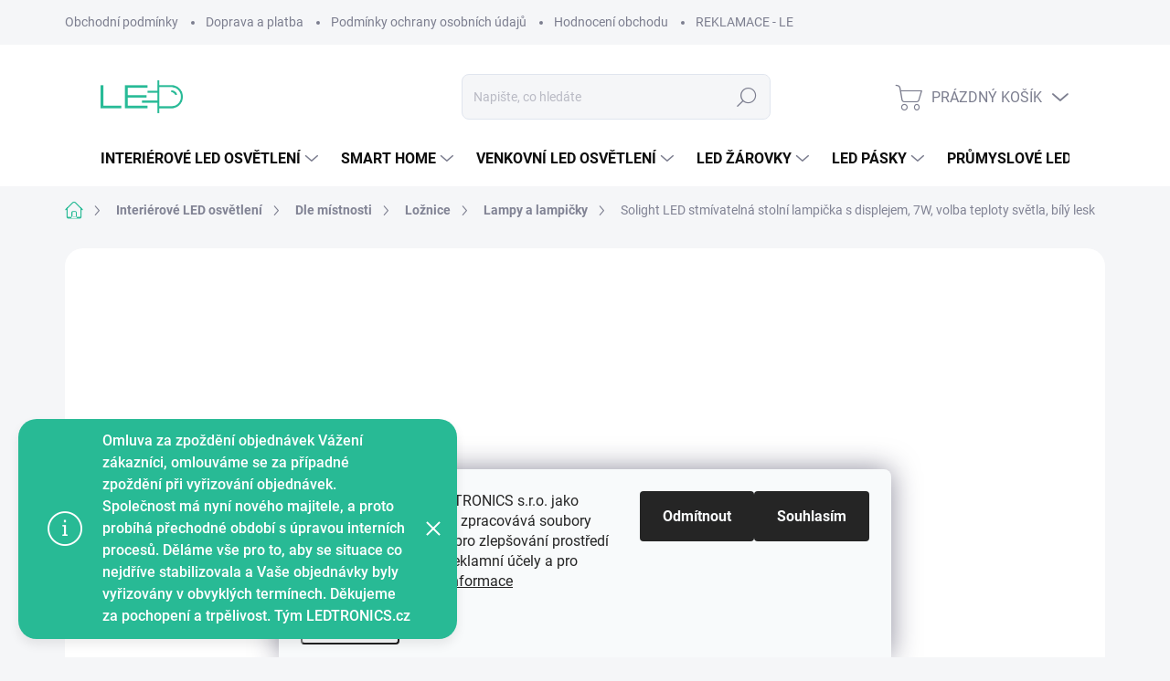

--- FILE ---
content_type: text/html; charset=utf-8
request_url: https://www.ledtronics.cz/solight-led-stmivatelna-stolni-lampicka-s-displejem--7w--volba-teploty-svetla--bily-lesk/
body_size: 44200
content:
<!doctype html><html lang="cs" dir="ltr" class="header-background-light external-fonts-loaded"><head><meta charset="utf-8" /><meta name="viewport" content="width=device-width,initial-scale=1" /><title>Solight LED stmívatelná stolní lampička s displejem, 7W, volba teploty světla, bílý lesk | LEDTRONICS.cz</title><link rel="preconnect" href="https://cdn.myshoptet.com" /><link rel="dns-prefetch" href="https://cdn.myshoptet.com" /><link rel="preload" href="https://cdn.myshoptet.com/prj/dist/master/cms/libs/jquery/jquery-1.11.3.min.js" as="script" /><link href="https://cdn.myshoptet.com/prj/dist/master/cms/templates/frontend_templates/shared/css/font-face/roboto.css" rel="stylesheet"><script>
dataLayer = [];
dataLayer.push({'shoptet' : {
    "pageId": 4170,
    "pageType": "productDetail",
    "currency": "CZK",
    "currencyInfo": {
        "decimalSeparator": ",",
        "exchangeRate": 1,
        "priceDecimalPlaces": 2,
        "symbol": "K\u010d",
        "symbolLeft": 0,
        "thousandSeparator": " "
    },
    "language": "cs",
    "projectId": 369429,
    "product": {
        "id": 19270,
        "guid": "07458cfe-f178-11ee-9034-2a605b7d1c2f",
        "hasVariants": true,
        "codes": [
            {
                "code": "WO43"
            }
        ],
        "name": "Solight LED stm\u00edvateln\u00e1 stoln\u00ed lampi\u010dka s displejem, 7W, volba teploty sv\u011btla, b\u00edl\u00fd lesk",
        "appendix": "",
        "weight": 0.97999999999999998,
        "manufacturer": "SOLIGHT",
        "manufacturerGuid": "1EF53338545B617082E0DA0BA3DED3EE",
        "currentCategory": "Interi\u00e9rov\u00e1 LED sv\u00edtidla | Dle m\u00edstnosti | LED osv\u011btlen\u00ed do lo\u017enice | LED lampy do lo\u017enice",
        "currentCategoryGuid": "08c9dbb3-dbdd-11ee-920c-52a26b2cc824",
        "defaultCategory": "Interi\u00e9rov\u00e1 LED sv\u00edtidla | Dle m\u00edstnosti | LED osv\u011btlen\u00ed do lo\u017enice | LED lampy do lo\u017enice",
        "defaultCategoryGuid": "08c9dbb3-dbdd-11ee-920c-52a26b2cc824",
        "currency": "CZK",
        "priceWithVat": 899
    },
    "stocks": [
        {
            "id": "ext",
            "title": "Sklad",
            "isDeliveryPoint": 0,
            "visibleOnEshop": 1
        }
    ],
    "cartInfo": {
        "id": null,
        "freeShipping": false,
        "freeShippingFrom": 2000,
        "leftToFreeGift": {
            "formattedPrice": "0 K\u010d",
            "priceLeft": 0
        },
        "freeGift": false,
        "leftToFreeShipping": {
            "priceLeft": 2000,
            "dependOnRegion": 0,
            "formattedPrice": "2 000 K\u010d"
        },
        "discountCoupon": [],
        "getNoBillingShippingPrice": {
            "withoutVat": 0,
            "vat": 0,
            "withVat": 0
        },
        "cartItems": [],
        "taxMode": "ORDINARY"
    },
    "cart": [],
    "customer": {
        "priceRatio": 1,
        "priceListId": 1,
        "groupId": null,
        "registered": false,
        "mainAccount": false
    }
}});
dataLayer.push({'cookie_consent' : {
    "marketing": "denied",
    "analytics": "denied"
}});
document.addEventListener('DOMContentLoaded', function() {
    shoptet.consent.onAccept(function(agreements) {
        if (agreements.length == 0) {
            return;
        }
        dataLayer.push({
            'cookie_consent' : {
                'marketing' : (agreements.includes(shoptet.config.cookiesConsentOptPersonalisation)
                    ? 'granted' : 'denied'),
                'analytics': (agreements.includes(shoptet.config.cookiesConsentOptAnalytics)
                    ? 'granted' : 'denied')
            },
            'event': 'cookie_consent'
        });
    });
});
</script>

<!-- Google Tag Manager -->
<script>(function(w,d,s,l,i){w[l]=w[l]||[];w[l].push({'gtm.start':
new Date().getTime(),event:'gtm.js'});var f=d.getElementsByTagName(s)[0],
j=d.createElement(s),dl=l!='dataLayer'?'&l='+l:'';j.async=true;j.src=
'https://www.googletagmanager.com/gtm.js?id='+i+dl;f.parentNode.insertBefore(j,f);
})(window,document,'script','dataLayer','GTM-TR83W2F');</script>
<!-- End Google Tag Manager -->

<meta property="og:type" content="website"><meta property="og:site_name" content="ledtronics.cz"><meta property="og:url" content="https://www.ledtronics.cz/solight-led-stmivatelna-stolni-lampicka-s-displejem--7w--volba-teploty-svetla--bily-lesk/"><meta property="og:title" content="Solight LED stmívatelná stolní lampička s displejem, 7W, volba teploty světla, bílý lesk | LEDTRONICS.cz"><meta name="author" content="LEDTRONICS"><meta name="web_author" content="Shoptet.cz"><meta name="dcterms.rightsHolder" content="www.ledtronics.cz"><meta name="robots" content="index,follow"><meta property="og:image" content="https://cdn.myshoptet.com/usr/www.ledtronics.cz/user/shop/big/19270_solight-led-stmivatelna-stolni-lampicka-s-displejem--7w--volba-teploty-svetla--bily-lesk--barva-krytu-bila--barevna-teplota--k--3000-6000-k-.jpg?686df973"><meta property="product:price:amount" content="899"><meta property="product:price:currency" content="CZK"><style>:root {--color-primary: #28BA95;--color-primary-h: 165;--color-primary-s: 65%;--color-primary-l: 44%;--color-primary-hover: #28BA95;--color-primary-hover-h: 165;--color-primary-hover-s: 65%;--color-primary-hover-l: 44%;--color-secondary: #28BA95;--color-secondary-h: 165;--color-secondary-s: 65%;--color-secondary-l: 44%;--color-secondary-hover: #28BA95;--color-secondary-hover-h: 165;--color-secondary-hover-s: 65%;--color-secondary-hover-l: 44%;--color-tertiary: #207ef8;--color-tertiary-h: 214;--color-tertiary-s: 94%;--color-tertiary-l: 55%;--color-tertiary-hover: #2345cd;--color-tertiary-hover-h: 228;--color-tertiary-hover-s: 71%;--color-tertiary-hover-l: 47%;--color-header-background: #ffffff;--template-font: "Roboto";--template-headings-font: "Roboto";--header-background-url: url("[data-uri]");--cookies-notice-background: #F8FAFB;--cookies-notice-color: #252525;--cookies-notice-button-hover: #27263f;--cookies-notice-link-hover: #3b3a5f;--templates-update-management-preview-mode-content: "Náhled aktualizací šablony je aktivní pro váš prohlížeč."}</style>
    <script>var shoptet = shoptet || {};</script>
    <script src="https://cdn.myshoptet.com/prj/dist/master/shop/dist/main-3g-header.js.05f199e7fd2450312de2.js"></script>
<!-- User include --><!-- service 1000(633) html code header -->
<link rel="stylesheet" href="https://cdn.myshoptet.com/usr/apollo.jakubtursky.sk/user/documents/assets/main.css?v=1769">

<noscript>
<style>
.before-carousel:before,
.before-carousel:after,
.products-block:after,
.products-block:before,
.p-detail-inner:before,
.p-detail-inner:after{
	display: none;
}

.products-block .product, .products-block .slider-group-products,
.next-to-carousel-banners .banner-wrapper,
.before-carousel .content-wrapper-in,
.p-detail-inner .p-detail-inner-header, .p-detail-inner #product-detail-form {
  opacity: 1;
}

body.type-category .content-wrapper-in,
body.type-manufacturer-detail .content-wrapper-in,
body.type-product .content-wrapper-in {
	visibility: visible!important;
}
</style>
</noscript>

<style>
@font-face {
  font-family: 'apollo';
  font-display: swap;
  src:  url('https://cdn.myshoptet.com/usr/apollo.jakubtursky.sk/user/documents/assets/iconfonts/icomoon.eot?v=107');
  src:  url('https://cdn.myshoptet.com/usr/apollo.jakubtursky.sk/user/documents/assets/iconfonts/icomoon.eot?v=107') format('embedded-opentype'),
    url('https://cdn.myshoptet.com/usr/apollo.jakubtursky.sk/user/documents/assets/iconfonts/icomoon.ttf?v=107') format('truetype'),
    url('https://cdn.myshoptet.com/usr/apollo.jakubtursky.sk/user/documents/assets/iconfonts/icomoon.woff?v=107') format('woff'),
    url('https://cdn.myshoptet.com/usr/apollo.jakubtursky.sk/user/documents/assets/iconfonts/icomoon.svg?v=107') format('svg');
  font-weight: normal;
  font-style: normal;
  font-display: block;
}
.top-navigation-bar .top-nav-button.top-nav-button-login.primary{
	display: none;
}
.basic-description>h3:first-child{
	display: none;
}
/*.header-info-banner-addon{
	background-color: black;
}*/
</style>

<style>
.not-working {
  background-color: rgba(0,0,0, 0.9);
  color: white;
  width: 100%;
  height: 100%;
  position: fixed;
  top: 0;
  left: 0;
  z-index: 9999999;
  text-align: center;
  padding: 50px;
  line-height: 1.6;
  font-size: 16px;
}
</style>

<!-- service 1701(1285) html code header -->
<link rel="stylesheet" href="https://cdn.myshoptet.com/usr/apollo.jakubtursky.sk/user/documents/assets/product-label/main.css?v=42">


<style>
.p-image-wrapper > .flags-extra,
.lSSlideWrapper > .flags-extra,
.lSSlideWrapper .flag.flag-discount,
.p-image .flag.flag-discount,
.p-detail-info .flag.flag-action,
.product .flag.flag-discount{
	opacity: 0;
}
</style>
<!-- service 1845(1410) html code header -->
<link rel="stylesheet" href="https://cdn.myshoptet.com/addons/jakubtursky/shoptet-header-info-bar-git/styles.header.min.css?f60db840acbc11eee00807551e091b8d8d11507b">
<!-- project html code header -->
<link rel="stylesheet" href="/user/documents/css/ledtronics.css?v=1710768000">



<style>
.header-info-bar-addon .header-info-bar__text {
  flex-wrap: wrap;
}
.header-info-bar__text {
	position: relative;
}
.header-info-bar__text strong{
  background: white;
  border-radius: 5px;
  padding: 2px 6px;
  padding-left: 25px;
  position: relative;
  cursor: pointer;
}

.header-info-bar__text strong.is-a{
 	background-color: #53e5c0;
}

.header-info-bar__text strong:hover{
background: #f5f6f8;
}

.header-info-bar__text strong:before{
  content: '';
  display: inline-block;
  margin-right: 4px;
  background-size: contain;
  background-repeat: no-repeat;
  background-image: url("data:image/svg+xml,%3C%3Fxml version='1.0' encoding='utf-8'%3F%3E%3C!-- Uploaded to: SVG Repo, www.svgrepo.com, Generator: SVG Repo Mixer Tools --%3E%3Csvg width='800px' height='800px' viewBox='0 0 24 24' fill='none' xmlns='http://www.w3.org/2000/svg'%3E%3Cpath fill-rule='evenodd' clip-rule='evenodd' d='M15 1.25H10.9436C9.10583 1.24998 7.65019 1.24997 6.51098 1.40314C5.33856 1.56076 4.38961 1.89288 3.64124 2.64124C2.89288 3.38961 2.56076 4.33856 2.40314 5.51098C2.24997 6.65019 2.24998 8.10582 2.25 9.94357V16C2.25 17.8722 3.62205 19.424 5.41551 19.7047C5.55348 20.4687 5.81753 21.1208 6.34835 21.6517C6.95027 22.2536 7.70814 22.5125 8.60825 22.6335C9.47522 22.75 10.5775 22.75 11.9451 22.75H15.0549C16.4225 22.75 17.5248 22.75 18.3918 22.6335C19.2919 22.5125 20.0497 22.2536 20.6517 21.6517C21.2536 21.0497 21.5125 20.2919 21.6335 19.3918C21.75 18.5248 21.75 17.4225 21.75 16.0549V10.9451C21.75 9.57754 21.75 8.47522 21.6335 7.60825C21.5125 6.70814 21.2536 5.95027 20.6517 5.34835C20.1208 4.81753 19.4687 4.55348 18.7047 4.41551C18.424 2.62205 16.8722 1.25 15 1.25ZM17.1293 4.27117C16.8265 3.38623 15.9876 2.75 15 2.75H11C9.09318 2.75 7.73851 2.75159 6.71085 2.88976C5.70476 3.02502 5.12511 3.27869 4.7019 3.7019C4.27869 4.12511 4.02502 4.70476 3.88976 5.71085C3.75159 6.73851 3.75 8.09318 3.75 10V16C3.75 16.9876 4.38624 17.8265 5.27117 18.1293C5.24998 17.5194 5.24999 16.8297 5.25 16.0549V10.9451C5.24998 9.57754 5.24996 8.47522 5.36652 7.60825C5.48754 6.70814 5.74643 5.95027 6.34835 5.34835C6.95027 4.74643 7.70814 4.48754 8.60825 4.36652C9.47522 4.24996 10.5775 4.24998 11.9451 4.25H15.0549C15.8297 4.24999 16.5194 4.24998 17.1293 4.27117ZM7.40901 6.40901C7.68577 6.13225 8.07435 5.9518 8.80812 5.85315C9.56347 5.75159 10.5646 5.75 12 5.75H15C16.4354 5.75 17.4365 5.75159 18.1919 5.85315C18.9257 5.9518 19.3142 6.13225 19.591 6.40901C19.8678 6.68577 20.0482 7.07435 20.1469 7.80812C20.2484 8.56347 20.25 9.56458 20.25 11V16C20.25 17.4354 20.2484 18.4365 20.1469 19.1919C20.0482 19.9257 19.8678 20.3142 19.591 20.591C19.3142 20.8678 18.9257 21.0482 18.1919 21.1469C17.4365 21.2484 16.4354 21.25 15 21.25H12C10.5646 21.25 9.56347 21.2484 8.80812 21.1469C8.07435 21.0482 7.68577 20.8678 7.40901 20.591C7.13225 20.3142 6.9518 19.9257 6.85315 19.1919C6.75159 18.4365 6.75 17.4354 6.75 16V11C6.75 9.56458 6.75159 8.56347 6.85315 7.80812C6.9518 7.07435 7.13225 6.68577 7.40901 6.40901Z' fill='%231C274C'/%3E%3C/svg%3E");
  width: 18px;
  height: 18px;
  z-index: 2;
  position: absolute;
  left: 3px;
  top: 2px;
}

.footer-links-icons {
  overflow: hidden;
  }
  .category-header input[type="radio"]:checked+label {
    background-color: var(--color-primary);
  }
  .welcome .welcome__content p {
    margin-bottom: 0;
  }

  .welcome .welcome__content p + p{
    margin-top: 20px;
  }
  @media (min-width: 768px) {
    .top-navigation-bar .container > div.top-navigation-contacts {
      top: 0;
      height: 49px;
    }
    .welcome h1 {
      font-size: 40px;
      margin-bottom: 30px;
    }
    .welcome p {
      font-size: 16px;
      line-height: 1.8;
      margin-bottom: 30px;
    }
  }
  @media (min-width: 992px) {
    .welcome {
      padding: 40px 40px 40px 40px;
    }
  }
  @media (min-width: 768px) {
    .header-top {
      padding-top: 30px;
      padding-bottom: 10px;
    }

    .popup-widget.cart-widget,
    .popup-widget.login-widget {
      top: 105px;
    }

    .admin-logged .popup-widget.cart-widget,
    .admin-logged .popup-widget.login-widget {
      top: 130px;
    }
  }
  @media (min-width: 992px) {
    .header-top {
      padding-top: 30px;
      padding-bottom: 10px;
    }

    .popup-widget.cart-widget,
    .popup-widget.login-widget {
      top: 130px;
    }

    .admin-logged .popup-widget.cart-widget,
    .admin-logged .popup-widget.login-widget {
      top: 155px;
    }
  }
  @media (max-width: 767px){
    .top-navigation-bar {
      background-color: white;
    }
  }

  @media (max-width: 370px){
    .top-navigation-bar .site-name a img {
        max-height: 30px;
    }
  }
  
  @media (min-width: 768px) {
  .products-related-block h2, .products-alternative-block h2,
  h4.homepage-group-title, .h4.homepage-group-title {
    font-size: 36px;
  }
  body .hodnoceni:before {
    text-align: center;
    font-size: 36px;
    margin-bottom: 30px;
  }
}
.flag.flag-discount:before {
  background-image: url("data:image/svg+xml,%3Csvg xmlns='http://www.w3.org/2000/svg' width='96' height='96' viewBox='0 0 96 96'%3E%3Cg%3E%3Cg%3E%3Cpath fill='%23ffc702' d='M93.71 42.777l-3.374-5.121a3.181 3.181 0 0 1-.507-1.844l.333-6.193a9.472 9.472 0 0 0-5.197-8.995l-5.49-2.777a2.987 2.987 0 0 1-1.327-1.328l-2.774-5.485a9.424 9.424 0 0 0-8.993-5.199l-6.195.334c-.65.034-1.29-.14-1.833-.5l-5.131-3.38A9.46 9.46 0 0 0 48 .722a9.457 9.457 0 0 0-5.22 1.566l-5.122 3.373a3.21 3.21 0 0 1-1.843.508l-6.193-.334a9.425 9.425 0 0 0-8.995 5.197l-2.778 5.491a2.986 2.986 0 0 1-1.327 1.326l-5.486 2.774a9.472 9.472 0 0 0-5.198 8.993l.334 6.198a3.013 3.013 0 0 1-.501 1.83l-3.38 5.132a9.474 9.474 0 0 0 0 10.443l3.372 5.12c.358.557.533 1.2.509 1.843l-.334 6.194a9.471 9.471 0 0 0 5.196 8.995l5.492 2.777a2.989 2.989 0 0 1 1.325 1.328l2.774 5.485a9.426 9.426 0 0 0 8.994 5.198l6.196-.333c.65-.036 1.287.14 1.832.5l5.132 3.38A9.46 9.46 0 0 0 48 95.274a9.463 9.463 0 0 0 5.221-1.566l5.121-3.373a3.2 3.2 0 0 1 1.843-.508l6.193.333a9.424 9.424 0 0 0 8.995-5.196l2.777-5.491a2.991 2.991 0 0 1 1.328-1.326l5.486-2.774a9.47 9.47 0 0 0 5.198-8.993l-.333-6.2c-.037-.64.14-1.288.5-1.828l3.38-5.132a9.477 9.477 0 0 0 0-10.442z'/%3E%3C/g%3E%3C/g%3E%3C/svg%3E");
}

.flag.flag-action {
    background-color: #ffc702;
}
</style>

<style>
:root {
/* Nastavenie štýlov, farieb*/
--header-info-bar-BG: #ffc702;
--header-info-bar-BG-hover: #ffc702;
--header-info-bar-text-color: #000000;
--header-info-bar-icon-color: #000000;
}
</style>

<style>
:root {
/* Nastavenie štýlov, farieb*/
--product-label-border-radius: 10px;
--product-label-BG: #ffc702;
--product-label-title-color: #000000;
--product-label-border-color: #e94b4b;
}
</style>


<!-- /User include --><link rel="shortcut icon" href="/favicon.ico" type="image/x-icon" /><link rel="canonical" href="https://www.ledtronics.cz/solight-led-stmivatelna-stolni-lampicka-s-displejem--7w--volba-teploty-svetla--bily-lesk/" />    <script>
        var _hwq = _hwq || [];
        _hwq.push(['setKey', 'efcc656369dd4cb7f03a50f18ffa7b30']);
        _hwq.push(['setTopPos', '200']);
        _hwq.push(['showWidget', '21']);
        (function() {
            var ho = document.createElement('script');
            ho.src = 'https://cz.im9.cz/direct/i/gjs.php?n=wdgt&sak=efcc656369dd4cb7f03a50f18ffa7b30';
            var s = document.getElementsByTagName('script')[0]; s.parentNode.insertBefore(ho, s);
        })();
    </script>
    <!-- Global site tag (gtag.js) - Google Analytics -->
    <script async src="https://www.googletagmanager.com/gtag/js?id=G-6BY4WPTMP6"></script>
    <script>
        
        window.dataLayer = window.dataLayer || [];
        function gtag(){dataLayer.push(arguments);}
        

                    console.debug('default consent data');

            gtag('consent', 'default', {"ad_storage":"denied","analytics_storage":"denied","ad_user_data":"denied","ad_personalization":"denied","wait_for_update":500});
            dataLayer.push({
                'event': 'default_consent'
            });
        
        gtag('js', new Date());

        
                gtag('config', 'G-6BY4WPTMP6', {"groups":"GA4","send_page_view":false,"content_group":"productDetail","currency":"CZK","page_language":"cs"});
        
                gtag('config', 'AW-11214818040', {"allow_enhanced_conversions":true});
        
        
        
        
        
                    gtag('event', 'page_view', {"send_to":"GA4","page_language":"cs","content_group":"productDetail","currency":"CZK"});
        
                gtag('set', 'currency', 'CZK');

        gtag('event', 'view_item', {
            "send_to": "UA",
            "items": [
                {
                    "id": "WO43",
                    "name": "Solight LED stm\u00edvateln\u00e1 stoln\u00ed lampi\u010dka s displejem, 7W, volba teploty sv\u011btla, b\u00edl\u00fd lesk",
                    "category": "Interi\u00e9rov\u00e1 LED sv\u00edtidla \/ Dle m\u00edstnosti \/ LED osv\u011btlen\u00ed do lo\u017enice \/ LED lampy do lo\u017enice",
                                        "brand": "SOLIGHT",
                                                            "variant": "Barva krytu: B\u00edl\u00e1, Barevn\u00e1 teplota (\u041a): 3000-6000 K",
                                        "price": 742.98
                }
            ]
        });
        
        
        
        
        
                    gtag('event', 'view_item', {"send_to":"GA4","page_language":"cs","content_group":"productDetail","value":742.98000000000002,"currency":"CZK","items":[{"item_id":"WO43","item_name":"Solight LED stm\u00edvateln\u00e1 stoln\u00ed lampi\u010dka s displejem, 7W, volba teploty sv\u011btla, b\u00edl\u00fd lesk","item_brand":"SOLIGHT","item_category":"Interi\u00e9rov\u00e1 LED sv\u00edtidla","item_category2":"Dle m\u00edstnosti","item_category3":"LED osv\u011btlen\u00ed do lo\u017enice","item_category4":"LED lampy do lo\u017enice","item_variant":"WO43~Barva krytu: B\u00edl\u00e1, Barevn\u00e1 teplota (\u041a): 3000-6000 K","price":742.98000000000002,"quantity":1,"index":0}]});
        
        
        
        
        
        
        
        document.addEventListener('DOMContentLoaded', function() {
            if (typeof shoptet.tracking !== 'undefined') {
                for (var id in shoptet.tracking.bannersList) {
                    gtag('event', 'view_promotion', {
                        "send_to": "UA",
                        "promotions": [
                            {
                                "id": shoptet.tracking.bannersList[id].id,
                                "name": shoptet.tracking.bannersList[id].name,
                                "position": shoptet.tracking.bannersList[id].position
                            }
                        ]
                    });
                }
            }

            shoptet.consent.onAccept(function(agreements) {
                if (agreements.length !== 0) {
                    console.debug('gtag consent accept');
                    var gtagConsentPayload =  {
                        'ad_storage': agreements.includes(shoptet.config.cookiesConsentOptPersonalisation)
                            ? 'granted' : 'denied',
                        'analytics_storage': agreements.includes(shoptet.config.cookiesConsentOptAnalytics)
                            ? 'granted' : 'denied',
                                                                                                'ad_user_data': agreements.includes(shoptet.config.cookiesConsentOptPersonalisation)
                            ? 'granted' : 'denied',
                        'ad_personalization': agreements.includes(shoptet.config.cookiesConsentOptPersonalisation)
                            ? 'granted' : 'denied',
                        };
                    console.debug('update consent data', gtagConsentPayload);
                    gtag('consent', 'update', gtagConsentPayload);
                    dataLayer.push(
                        { 'event': 'update_consent' }
                    );
                }
            });
        });
    </script>
<script>
    (function(t, r, a, c, k, i, n, g) { t['ROIDataObject'] = k;
    t[k]=t[k]||function(){ (t[k].q=t[k].q||[]).push(arguments) },t[k].c=i;n=r.createElement(a),
    g=r.getElementsByTagName(a)[0];n.async=1;n.src=c;g.parentNode.insertBefore(n,g)
    })(window, document, 'script', '//www.heureka.cz/ocm/sdk.js?source=shoptet&version=2&page=product_detail', 'heureka', 'cz');

    heureka('set_user_consent', 0);
</script>
</head><body class="desktop id-4170 in-led-lampy-do-loznice template-11 type-product type-detail one-column-body columns-mobile-2 columns-4 blank-mode blank-mode-css ums_forms_redesign--off ums_a11y_category_page--on ums_discussion_rating_forms--off ums_flags_display_unification--on ums_a11y_login--on mobile-header-version-0">
        <div id="fb-root"></div>
        <script>
            window.fbAsyncInit = function() {
                FB.init({
//                    appId            : 'your-app-id',
                    autoLogAppEvents : true,
                    xfbml            : true,
                    version          : 'v19.0'
                });
            };
        </script>
        <script async defer crossorigin="anonymous" src="https://connect.facebook.net/cs_CZ/sdk.js"></script>
<!-- Google Tag Manager (noscript) -->
<noscript><iframe src="https://www.googletagmanager.com/ns.html?id=GTM-TR83W2F"
height="0" width="0" style="display:none;visibility:hidden"></iframe></noscript>
<!-- End Google Tag Manager (noscript) -->

    <div class="siteCookies siteCookies--bottom siteCookies--light js-siteCookies" role="dialog" data-testid="cookiesPopup" data-nosnippet>
        <div class="siteCookies__form">
            <div class="siteCookies__content">
                <div class="siteCookies__text">
                    Provozovatel webu LEDTRONICS s.r.o. jako správce osobních údajů, zpracovává soubory cookies na tomto webu pro zlepšování prostředí webových stránek, pro reklamní účely a pro analytické učely. <a href="/podminky-ochrany-osobnich-udaju/" target="_blank" rel="noopener noreferrer">Další informace</a>
                </div>
                <p class="siteCookies__links">
                    <button class="siteCookies__link js-cookies-settings" aria-label="Nastavení cookies" data-testid="cookiesSettings">Nastavení</button>
                </p>
            </div>
            <div class="siteCookies__buttonWrap">
                                    <button class="siteCookies__button js-cookiesConsentSubmit" value="reject" aria-label="Odmítnout cookies" data-testid="buttonCookiesReject">Odmítnout</button>
                                <button class="siteCookies__button js-cookiesConsentSubmit" value="all" aria-label="Přijmout cookies" data-testid="buttonCookiesAccept">Souhlasím</button>
            </div>
        </div>
        <script>
            document.addEventListener("DOMContentLoaded", () => {
                const siteCookies = document.querySelector('.js-siteCookies');
                document.addEventListener("scroll", shoptet.common.throttle(() => {
                    const st = document.documentElement.scrollTop;
                    if (st > 1) {
                        siteCookies.classList.add('siteCookies--scrolled');
                    } else {
                        siteCookies.classList.remove('siteCookies--scrolled');
                    }
                }, 100));
            });
        </script>
    </div>
<a href="#content" class="skip-link sr-only">Přejít na obsah</a><div class="overall-wrapper"><div class="site-msg information"><div class="container"><div class="text">Omluva za zpoždění objednávek



Vážení zákazníci,

omlouváme se za případné zpoždění při vyřizování objednávek. Společnost má nyní nového majitele, a proto probíhá přechodné období s úpravou interních procesů. Děláme vše pro to, aby se situace co nejdříve stabilizovala a Vaše objednávky byly vyřizovány v obvyklých termínech.



Děkujeme za pochopení a trpělivost.



Tým LEDTRONICS.cz</div><div class="close js-close-information-msg"></div></div></div><div class="user-action"><div class="container">
    <div class="user-action-in">
                    <div id="login" class="user-action-login popup-widget login-widget" role="dialog" aria-labelledby="loginHeading">
        <div class="popup-widget-inner">
                            <h2 id="loginHeading">Přihlášení k vašemu účtu</h2><div id="customerLogin"><form action="/action/Customer/Login/" method="post" id="formLoginIncluded" class="csrf-enabled formLogin" data-testid="formLogin"><input type="hidden" name="referer" value="" /><div class="form-group"><div class="input-wrapper email js-validated-element-wrapper no-label"><input type="email" name="email" class="form-control" autofocus placeholder="E-mailová adresa (např. jan@novak.cz)" data-testid="inputEmail" autocomplete="email" required /></div></div><div class="form-group"><div class="input-wrapper password js-validated-element-wrapper no-label"><input type="password" name="password" class="form-control" placeholder="Heslo" data-testid="inputPassword" autocomplete="current-password" required /><span class="no-display">Nemůžete vyplnit toto pole</span><input type="text" name="surname" value="" class="no-display" /></div></div><div class="form-group"><div class="login-wrapper"><button type="submit" class="btn btn-secondary btn-text btn-login" data-testid="buttonSubmit">Přihlásit se</button><div class="password-helper"><a href="/registrace/" data-testid="signup" rel="nofollow">Nová registrace</a><a href="/klient/zapomenute-heslo/" rel="nofollow">Zapomenuté heslo</a></div></div></div></form>
</div>                    </div>
    </div>

                            <div id="cart-widget" class="user-action-cart popup-widget cart-widget loader-wrapper" data-testid="popupCartWidget" role="dialog" aria-hidden="true">
    <div class="popup-widget-inner cart-widget-inner place-cart-here">
        <div class="loader-overlay">
            <div class="loader"></div>
        </div>
    </div>

    <div class="cart-widget-button">
        <a href="/kosik/" class="btn btn-conversion" id="continue-order-button" rel="nofollow" data-testid="buttonNextStep">Pokračovat do košíku</a>
    </div>
</div>
            </div>
</div>
</div><div class="top-navigation-bar" data-testid="topNavigationBar">

    <div class="container">

        <div class="top-navigation-contacts">
            <strong>Zákaznická podpora:</strong><a href="tel:+420606067080" class="project-phone" aria-label="Zavolat na +420606067080" data-testid="contactboxPhone"><span>+420 606 067 080</span></a><a href="mailto:info@ledtronics.cz" class="project-email" data-testid="contactboxEmail"><span>info@ledtronics.cz</span></a>        </div>

                            <div class="top-navigation-menu">
                <div class="top-navigation-menu-trigger"></div>
                <ul class="top-navigation-bar-menu">
                                            <li class="top-navigation-menu-item-39">
                            <a href="/obchodni-podminky/">Obchodní podmínky</a>
                        </li>
                                            <li class="top-navigation-menu-item-891">
                            <a href="/doprava-a-platba/">Doprava a platba</a>
                        </li>
                                            <li class="top-navigation-menu-item-691">
                            <a href="/podminky-ochrany-osobnich-udaju/">Podmínky ochrany osobních údajů</a>
                        </li>
                                            <li class="top-navigation-menu-item--51">
                            <a href="/hodnoceni-obchodu/">Hodnocení obchodu</a>
                        </li>
                                            <li class="top-navigation-menu-item-4099">
                            <a href="/reklamace-ledtronics/">REKLAMACE - LEDTRONICS</a>
                        </li>
                                    </ul>
                <ul class="top-navigation-bar-menu-helper"></ul>
            </div>
        
        <div class="top-navigation-tools">
            <div class="responsive-tools">
                <a href="#" class="toggle-window" data-target="search" aria-label="Hledat" data-testid="linkSearchIcon"></a>
                                                            <a href="#" class="toggle-window" data-target="login"></a>
                                                    <a href="#" class="toggle-window" data-target="navigation" aria-label="Menu" data-testid="hamburgerMenu"></a>
            </div>
                        <button class="top-nav-button top-nav-button-login toggle-window" type="button" data-target="login" aria-haspopup="dialog" aria-controls="login" aria-expanded="false" data-testid="signin"><span>Přihlášení</span></button>        </div>

    </div>

</div>
<header id="header"><div class="container navigation-wrapper">
    <div class="header-top">
        <div class="site-name-wrapper">
            <div class="site-name"><a href="/" data-testid="linkWebsiteLogo"><img src="https://cdn.myshoptet.com/usr/www.ledtronics.cz/user/logos/logo_ledtronics_2-1.png" alt="LEDTRONICS" fetchpriority="low" /></a></div>        </div>
        <div class="search" itemscope itemtype="https://schema.org/WebSite">
            <meta itemprop="headline" content="LED lampy do ložnice"/><meta itemprop="url" content="https://www.ledtronics.cz"/>            <form action="/action/ProductSearch/prepareString/" method="post"
    id="formSearchForm" class="search-form compact-form js-search-main"
    itemprop="potentialAction" itemscope itemtype="https://schema.org/SearchAction" data-testid="searchForm">
    <fieldset>
        <meta itemprop="target"
            content="https://www.ledtronics.cz/vyhledavani/?string={string}"/>
        <input type="hidden" name="language" value="cs"/>
        
            
<input
    type="search"
    name="string"
        class="query-input form-control search-input js-search-input"
    placeholder="Napište, co hledáte"
    autocomplete="off"
    required
    itemprop="query-input"
    aria-label="Vyhledávání"
    data-testid="searchInput"
>
            <button type="submit" class="btn btn-default" data-testid="searchBtn">Hledat</button>
        
    </fieldset>
</form>
        </div>
        <div class="navigation-buttons">
                
    <a href="/kosik/" class="btn btn-icon toggle-window cart-count" data-target="cart" data-hover="true" data-redirect="true" data-testid="headerCart" rel="nofollow" aria-haspopup="dialog" aria-expanded="false" aria-controls="cart-widget">
        
                <span class="sr-only">Nákupní košík</span>
        
            <span class="cart-price visible-lg-inline-block" data-testid="headerCartPrice">
                                    Prázdný košík                            </span>
        
    
            </a>
        </div>
    </div>
    <nav id="navigation" aria-label="Hlavní menu" data-collapsible="true"><div class="navigation-in menu"><ul class="menu-level-1" role="menubar" data-testid="headerMenuItems"><li class="menu-item-987 ext" role="none"><a href="/interierova-led-svitidla/" data-testid="headerMenuItem" role="menuitem" aria-haspopup="true" aria-expanded="false"><b>Interiérové LED osvětlení</b><span class="submenu-arrow"></span></a><ul class="menu-level-2" aria-label="Interiérové LED osvětlení" tabindex="-1" role="menu"><li class="menu-item-4137 has-third-level" role="none"><a href="/led-osvetleni-dle-mistnosti/" class="menu-image" data-testid="headerMenuItem" tabindex="-1" aria-hidden="true"><img src="data:image/svg+xml,%3Csvg%20width%3D%22140%22%20height%3D%22100%22%20xmlns%3D%22http%3A%2F%2Fwww.w3.org%2F2000%2Fsvg%22%3E%3C%2Fsvg%3E" alt="" aria-hidden="true" width="140" height="100"  data-src="https://cdn.myshoptet.com/usr/www.ledtronics.cz/user/categories/thumb/dle-mistnosti-uvod.jpg" fetchpriority="low" /></a><div><a href="/led-osvetleni-dle-mistnosti/" data-testid="headerMenuItem" role="menuitem"><span>Dle místnosti</span></a>
                                                    <ul class="menu-level-3" role="menu">
                                                                    <li class="menu-item-4140" role="none">
                                        <a href="/led-osvetleni-do-obyvaciho-pokoje/" data-testid="headerMenuItem" role="menuitem">
                                            Obývací pokoj</a>,                                    </li>
                                                                    <li class="menu-item-4143" role="none">
                                        <a href="/led-osvetleni-do-loznice/" data-testid="headerMenuItem" role="menuitem">
                                            Ložnice</a>,                                    </li>
                                                                    <li class="menu-item-4233" role="none">
                                        <a href="/led-osvetleni-do-detskeho-pokoje/" data-testid="headerMenuItem" role="menuitem">
                                            Dětský pokoj</a>,                                    </li>
                                                                    <li class="menu-item-1113" role="none">
                                        <a href="/led-osvetleni-do-kuchyne/" data-testid="headerMenuItem" role="menuitem">
                                            Kuchyně</a>,                                    </li>
                                                                    <li class="menu-item-936" role="none">
                                        <a href="/led-osvetleni-do-koupelny/" data-testid="headerMenuItem" role="menuitem">
                                            Koupelna</a>,                                    </li>
                                                                    <li class="menu-item-4224" role="none">
                                        <a href="/led-osvetleni-na-wc/" data-testid="headerMenuItem" role="menuitem">
                                            WC</a>,                                    </li>
                                                                    <li class="menu-item-4251" role="none">
                                        <a href="/led-osvetleni-schodiste-a-chodby/" data-testid="headerMenuItem" role="menuitem">
                                            Schodiště a chodba</a>,                                    </li>
                                                                    <li class="menu-item-4257" role="none">
                                        <a href="/led-osvetleni-dilny-a-garaze/" data-testid="headerMenuItem" role="menuitem">
                                            Dílna a garáž</a>,                                    </li>
                                                                    <li class="menu-item-4266" role="none">
                                        <a href="/led-osvetleni-kancelare-pracovny/" data-testid="headerMenuItem" role="menuitem">
                                            Kancelář a pracovna</a>                                    </li>
                                                            </ul>
                        </div></li><li class="menu-item-4278 has-third-level" role="none"><a href="/led-stropni-svitidla/" class="menu-image" data-testid="headerMenuItem" tabindex="-1" aria-hidden="true"><img src="data:image/svg+xml,%3Csvg%20width%3D%22140%22%20height%3D%22100%22%20xmlns%3D%22http%3A%2F%2Fwww.w3.org%2F2000%2Fsvg%22%3E%3C%2Fsvg%3E" alt="" aria-hidden="true" width="140" height="100"  data-src="https://cdn.myshoptet.com/usr/www.ledtronics.cz/user/categories/thumb/led-stropni-svitidla-lt.jpg" fetchpriority="low" /></a><div><a href="/led-stropni-svitidla/" data-testid="headerMenuItem" role="menuitem"><span>Stropní LED svítidla</span></a>
                                                    <ul class="menu-level-3" role="menu">
                                                                    <li class="menu-item-4281" role="none">
                                        <a href="/designova-moderni-led-stropni-svitidla/" data-testid="headerMenuItem" role="menuitem">
                                            Designová</a>,                                    </li>
                                                                    <li class="menu-item-5035" role="none">
                                        <a href="/stropni-svitidla-kristalova/" data-testid="headerMenuItem" role="menuitem">
                                            Křišťálová</a>,                                    </li>
                                                                    <li class="menu-item-5065" role="none">
                                        <a href="/drevena-led-stropni-svitidla/" data-testid="headerMenuItem" role="menuitem">
                                            Dřevěná</a>,                                    </li>
                                                                    <li class="menu-item-4284" role="none">
                                        <a href="/stmivatelna-led-stropni-svitidla/" data-testid="headerMenuItem" role="menuitem">
                                            Stmívatelná</a>,                                    </li>
                                                                    <li class="menu-item-5044" role="none">
                                        <a href="/stropni-svitidla-s-ventilatorem/" data-testid="headerMenuItem" role="menuitem">
                                            S ventilátorem</a>,                                    </li>
                                                                    <li class="menu-item-5286" role="none">
                                        <a href="/technicka-led-svitidla/" data-testid="headerMenuItem" role="menuitem">
                                            Technická</a>                                    </li>
                                                            </ul>
                        </div></li><li class="menu-item-4071 has-third-level" role="none"><a href="/led-svitidla-s-pohybovym-senzorem-a-cidlem/" class="menu-image" data-testid="headerMenuItem" tabindex="-1" aria-hidden="true"><img src="data:image/svg+xml,%3Csvg%20width%3D%22140%22%20height%3D%22100%22%20xmlns%3D%22http%3A%2F%2Fwww.w3.org%2F2000%2Fsvg%22%3E%3C%2Fsvg%3E" alt="" aria-hidden="true" width="140" height="100"  data-src="https://cdn.myshoptet.com/usr/www.ledtronics.cz/user/categories/thumb/led_sv__tlo_s_pohybov__m___idlem.jpg" fetchpriority="low" /></a><div><a href="/led-svitidla-s-pohybovym-senzorem-a-cidlem/" data-testid="headerMenuItem" role="menuitem"><span>LED svítidla s čidlem pohybu</span></a>
                                                    <ul class="menu-level-3" role="menu">
                                                                    <li class="menu-item-4395" role="none">
                                        <a href="/led-stropni-svitidla-se-senzorem/" data-testid="headerMenuItem" role="menuitem">
                                            Stropní svítidla</a>,                                    </li>
                                                                    <li class="menu-item-4398" role="none">
                                        <a href="/nocni-svetla-do-zasuvky/" data-testid="headerMenuItem" role="menuitem">
                                            Noční světla do zásuvky</a>                                    </li>
                                                            </ul>
                        </div></li><li class="menu-item-4383 has-third-level" role="none"><a href="/led-osvetleni-na-dalkove-ovladani/" class="menu-image" data-testid="headerMenuItem" tabindex="-1" aria-hidden="true"><img src="data:image/svg+xml,%3Csvg%20width%3D%22140%22%20height%3D%22100%22%20xmlns%3D%22http%3A%2F%2Fwww.w3.org%2F2000%2Fsvg%22%3E%3C%2Fsvg%3E" alt="" aria-hidden="true" width="140" height="100"  data-src="https://cdn.myshoptet.com/usr/www.ledtronics.cz/user/categories/thumb/led-osvetleni-na-dalkove-ovladani.jpg" fetchpriority="low" /></a><div><a href="/led-osvetleni-na-dalkove-ovladani/" data-testid="headerMenuItem" role="menuitem"><span>LED svítidla na dálkové ovládání</span></a>
                                                    <ul class="menu-level-3" role="menu">
                                                                    <li class="menu-item-993" role="none">
                                        <a href="/led-stropni-svitidla-na-dalkove-ovladani/" data-testid="headerMenuItem" role="menuitem">
                                            Stropní světla</a>,                                    </li>
                                                                    <li class="menu-item-4386" role="none">
                                        <a href="/led-panely-na-dalkove-ovladani/" data-testid="headerMenuItem" role="menuitem">
                                            LED panely</a>,                                    </li>
                                                                    <li class="menu-item-4389" role="none">
                                        <a href="/led-lustry-s-dalkovym-ovladanim/" data-testid="headerMenuItem" role="menuitem">
                                            Lustry</a>,                                    </li>
                                                                    <li class="menu-item-4392" role="none">
                                        <a href="/led-lampy-s-dalkovym-ovladanim/" data-testid="headerMenuItem" role="menuitem">
                                            Lampy</a>                                    </li>
                                                            </ul>
                        </div></li><li class="menu-item-739 has-third-level" role="none"><a href="/zavesna-led-svitidla/" class="menu-image" data-testid="headerMenuItem" tabindex="-1" aria-hidden="true"><img src="data:image/svg+xml,%3Csvg%20width%3D%22140%22%20height%3D%22100%22%20xmlns%3D%22http%3A%2F%2Fwww.w3.org%2F2000%2Fsvg%22%3E%3C%2Fsvg%3E" alt="" aria-hidden="true" width="140" height="100"  data-src="https://cdn.myshoptet.com/usr/www.ledtronics.cz/user/categories/thumb/13393-1.jpg" fetchpriority="low" /></a><div><a href="/zavesna-led-svitidla/" data-testid="headerMenuItem" role="menuitem"><span>Závěsná LED svítidla</span></a>
                                                    <ul class="menu-level-3" role="menu">
                                                                    <li class="menu-item-4287" role="none">
                                        <a href="/designova-led-zavesna-svitidla/" data-testid="headerMenuItem" role="menuitem">
                                            Designová</a>,                                    </li>
                                                                    <li class="menu-item-5038" role="none">
                                        <a href="/zavesna-svitidla-kristalova/" data-testid="headerMenuItem" role="menuitem">
                                            Кřišťálová</a>,                                    </li>
                                                                    <li class="menu-item-5050" role="none">
                                        <a href="/drevene-lustry/" data-testid="headerMenuItem" role="menuitem">
                                            Dřevěná</a>,                                    </li>
                                                                    <li class="menu-item-4290" role="none">
                                        <a href="/led-linearni-zavesna-svitidla/" data-testid="headerMenuItem" role="menuitem">
                                            Lineární</a>,                                    </li>
                                                                    <li class="menu-item-4293" role="none">
                                        <a href="/led-lustry/" data-testid="headerMenuItem" role="menuitem">
                                            LED lustry</a>,                                    </li>
                                                                    <li class="menu-item-874" role="none">
                                        <a href="/prislusenstvi-k-lustrum/" data-testid="headerMenuItem" role="menuitem">
                                            Příslušenství</a>,                                    </li>
                                                                    <li class="menu-item-5111" role="none">
                                        <a href="/zavesna-stinidla/" data-testid="headerMenuItem" role="menuitem">
                                            Stínidla</a>                                    </li>
                                                            </ul>
                        </div></li><li class="menu-item-4870 has-third-level" role="none"><a href="/nastenna-led-svitidla/" class="menu-image" data-testid="headerMenuItem" tabindex="-1" aria-hidden="true"><img src="data:image/svg+xml,%3Csvg%20width%3D%22140%22%20height%3D%22100%22%20xmlns%3D%22http%3A%2F%2Fwww.w3.org%2F2000%2Fsvg%22%3E%3C%2Fsvg%3E" alt="" aria-hidden="true" width="140" height="100"  data-src="https://cdn.myshoptet.com/usr/www.ledtronics.cz/user/categories/thumb/nastenna-led-svitidla-uvodni.jpg" fetchpriority="low" /></a><div><a href="/nastenna-led-svitidla/" data-testid="headerMenuItem" role="menuitem"><span>Nástěnná  LED svítidla</span></a>
                                                    <ul class="menu-level-3" role="menu">
                                                                    <li class="menu-item-5041" role="none">
                                        <a href="/nastenna-svitidla-kristalova/" data-testid="headerMenuItem" role="menuitem">
                                            Křišťálová</a>,                                    </li>
                                                                    <li class="menu-item-5289" role="none">
                                        <a href="/bodova-nastenna-svitidla/" data-testid="headerMenuItem" role="menuitem">
                                            Bodová</a>                                    </li>
                                                            </ul>
                        </div></li><li class="menu-item-4065 has-third-level" role="none"><a href="/led-bodova-svitidla/" class="menu-image" data-testid="headerMenuItem" tabindex="-1" aria-hidden="true"><img src="data:image/svg+xml,%3Csvg%20width%3D%22140%22%20height%3D%22100%22%20xmlns%3D%22http%3A%2F%2Fwww.w3.org%2F2000%2Fsvg%22%3E%3C%2Fsvg%3E" alt="" aria-hidden="true" width="140" height="100"  data-src="https://cdn.myshoptet.com/usr/www.ledtronics.cz/user/categories/thumb/bodov___sv__tla.jpg" fetchpriority="low" /></a><div><a href="/led-bodova-svitidla/" data-testid="headerMenuItem" role="menuitem"><span>Bodová LED světla</span></a>
                                                    <ul class="menu-level-3" role="menu">
                                                                    <li class="menu-item-5283" role="none">
                                        <a href="/zapustna-svitidla/" data-testid="headerMenuItem" role="menuitem">
                                            Zápustná</a>,                                    </li>
                                                                    <li class="menu-item-4299" role="none">
                                        <a href="/stropni-bodova-led-svetla/" data-testid="headerMenuItem" role="menuitem">
                                            Stropní</a>,                                    </li>
                                                                    <li class="menu-item-4302" role="none">
                                        <a href="/led-bodovky-do-sadrokartonu/" data-testid="headerMenuItem" role="menuitem">
                                            Do sádrokartonu</a>,                                    </li>
                                                                    <li class="menu-item-4305" role="none">
                                        <a href="/led-bodovky-12v/" data-testid="headerMenuItem" role="menuitem">
                                            LED bodovky 12v</a>,                                    </li>
                                                                    <li class="menu-item-4308" role="none">
                                        <a href="/led-bodovky-230v/" data-testid="headerMenuItem" role="menuitem">
                                            LED bodovky 230v</a>                                    </li>
                                                            </ul>
                        </div></li><li class="menu-item-1119 has-third-level" role="none"><a href="/led-panely/" class="menu-image" data-testid="headerMenuItem" tabindex="-1" aria-hidden="true"><img src="data:image/svg+xml,%3Csvg%20width%3D%22140%22%20height%3D%22100%22%20xmlns%3D%22http%3A%2F%2Fwww.w3.org%2F2000%2Fsvg%22%3E%3C%2Fsvg%3E" alt="" aria-hidden="true" width="140" height="100"  data-src="https://cdn.myshoptet.com/usr/www.ledtronics.cz/user/categories/thumb/led-panely-1.jpg" fetchpriority="low" /></a><div><a href="/led-panely/" data-testid="headerMenuItem" role="menuitem"><span>LED panely</span></a>
                                                    <ul class="menu-level-3" role="menu">
                                                                    <li class="menu-item-4314" role="none">
                                        <a href="/led-panely-dle-tvaru/" data-testid="headerMenuItem" role="menuitem">
                                            Dle tvaru</a>,                                    </li>
                                                                    <li class="menu-item-1125" role="none">
                                        <a href="/led-panely-prisazene/" data-testid="headerMenuItem" role="menuitem">
                                            Přisazené</a>,                                    </li>
                                                                    <li class="menu-item-4341" role="none">
                                        <a href="/led-panely-vestavne/" data-testid="headerMenuItem" role="menuitem">
                                            Vestavné</a>,                                    </li>
                                                                    <li class="menu-item-1122" role="none">
                                        <a href="/led-panely-podhledove/" data-testid="headerMenuItem" role="menuitem">
                                            Podhledové</a>,                                    </li>
                                                                    <li class="menu-item-4344" role="none">
                                        <a href="/zavesne-led-panely/" data-testid="headerMenuItem" role="menuitem">
                                            Závěsné</a>,                                    </li>
                                                                    <li class="menu-item-4347" role="none">
                                        <a href="/stmivatelne-led-panely/" data-testid="headerMenuItem" role="menuitem">
                                            Stmívatelné</a>,                                    </li>
                                                                    <li class="menu-item-4350" role="none">
                                        <a href="/led-panely-rgb/" data-testid="headerMenuItem" role="menuitem">
                                            RGB (barevné)</a>,                                    </li>
                                                                    <li class="menu-item-4353" role="none">
                                        <a href="/led-panely-prislusenstvi/" data-testid="headerMenuItem" role="menuitem">
                                            Příslušenství</a>,                                    </li>
                                                                    <li class="menu-item-5304" role="none">
                                        <a href="/led-panely-230v/" data-testid="headerMenuItem" role="menuitem">
                                            230V</a>,                                    </li>
                                                                    <li class="menu-item-5096" role="none">
                                        <a href="/led-panely-24v/" data-testid="headerMenuItem" role="menuitem">
                                            24V</a>                                    </li>
                                                            </ul>
                        </div></li><li class="menu-item-736 has-third-level" role="none"><a href="/stolni-led-lampy/" class="menu-image" data-testid="headerMenuItem" tabindex="-1" aria-hidden="true"><img src="data:image/svg+xml,%3Csvg%20width%3D%22140%22%20height%3D%22100%22%20xmlns%3D%22http%3A%2F%2Fwww.w3.org%2F2000%2Fsvg%22%3E%3C%2Fsvg%3E" alt="" aria-hidden="true" width="140" height="100"  data-src="https://cdn.myshoptet.com/usr/www.ledtronics.cz/user/categories/thumb/lt-1054.jpg" fetchpriority="low" /></a><div><a href="/stolni-led-lampy/" data-testid="headerMenuItem" role="menuitem"><span>Stolní LED lampy</span></a>
                                                    <ul class="menu-level-3" role="menu">
                                                                    <li class="menu-item-4365" role="none">
                                        <a href="/led-stolni-lampy-stmivatelne/" data-testid="headerMenuItem" role="menuitem">
                                            Stmívatelné</a>,                                    </li>
                                                                    <li class="menu-item-4368" role="none">
                                        <a href="/led-stolni-lampy-na-baterie/" data-testid="headerMenuItem" role="menuitem">
                                            Na baterie</a>,                                    </li>
                                                                    <li class="menu-item-4371" role="none">
                                        <a href="/led-stolni-lampy-s-klipem/" data-testid="headerMenuItem" role="menuitem">
                                            S klipem</a>,                                    </li>
                                                                    <li class="menu-item-5083" role="none">
                                        <a href="/designove-stolni-led-lampy/" data-testid="headerMenuItem" role="menuitem">
                                            Designové</a>,                                    </li>
                                                                    <li class="menu-item-5086" role="none">
                                        <a href="/drevene-stolni-led-lampy/" data-testid="headerMenuItem" role="menuitem">
                                            Dřevěné</a>,                                    </li>
                                                                    <li class="menu-item-5089" role="none">
                                        <a href="/kristalove-stolni-lampy/" data-testid="headerMenuItem" role="menuitem">
                                            Křišťálové</a>,                                    </li>
                                                                    <li class="menu-item-5180" role="none">
                                        <a href="/stolni-led-lampicky-rgb/" data-testid="headerMenuItem" role="menuitem">
                                            Barevné RGB</a>,                                    </li>
                                                                    <li class="menu-item-5183" role="none">
                                        <a href="/led-stolni-lampy-s-bezdratovym-nabijenim-a-usb/" data-testid="headerMenuItem" role="menuitem">
                                            S bezdrátovým nabíjením a USB</a>                                    </li>
                                                            </ul>
                        </div></li><li class="menu-item-4359 has-third-level" role="none"><a href="/stojaci-led-lampy/" class="menu-image" data-testid="headerMenuItem" tabindex="-1" aria-hidden="true"><img src="data:image/svg+xml,%3Csvg%20width%3D%22140%22%20height%3D%22100%22%20xmlns%3D%22http%3A%2F%2Fwww.w3.org%2F2000%2Fsvg%22%3E%3C%2Fsvg%3E" alt="" aria-hidden="true" width="140" height="100"  data-src="https://cdn.myshoptet.com/usr/www.ledtronics.cz/user/categories/thumb/stojaci-led-lampy.jpg" fetchpriority="low" /></a><div><a href="/stojaci-led-lampy/" data-testid="headerMenuItem" role="menuitem"><span>Stojací LED lampy</span></a>
                                                    <ul class="menu-level-3" role="menu">
                                                                    <li class="menu-item-4362" role="none">
                                        <a href="/led-stojaci-lampy-stmivatelne/" data-testid="headerMenuItem" role="menuitem">
                                            Stmívatelné</a>,                                    </li>
                                                                    <li class="menu-item-5068" role="none">
                                        <a href="/designove-stojaci-lampy/" data-testid="headerMenuItem" role="menuitem">
                                            Designové</a>,                                    </li>
                                                                    <li class="menu-item-5071" role="none">
                                        <a href="/drevene-stojaci-lampy/" data-testid="headerMenuItem" role="menuitem">
                                            Dřevěné</a>,                                    </li>
                                                                    <li class="menu-item-5092" role="none">
                                        <a href="/stojaci-led-lampy-kristalove/" data-testid="headerMenuItem" role="menuitem">
                                            Křišťálové</a>                                    </li>
                                                            </ul>
                        </div></li><li class="menu-item-1014 has-third-level" role="none"><a href="/kolejnicove-systemy-osvetleni/" class="menu-image" data-testid="headerMenuItem" tabindex="-1" aria-hidden="true"><img src="data:image/svg+xml,%3Csvg%20width%3D%22140%22%20height%3D%22100%22%20xmlns%3D%22http%3A%2F%2Fwww.w3.org%2F2000%2Fsvg%22%3E%3C%2Fsvg%3E" alt="" aria-hidden="true" width="140" height="100"  data-src="https://cdn.myshoptet.com/usr/www.ledtronics.cz/user/categories/thumb/139.jpg" fetchpriority="low" /></a><div><a href="/kolejnicove-systemy-osvetleni/" data-testid="headerMenuItem" role="menuitem"><span>Kolejnicové systémy osvětlení</span></a>
                                                    <ul class="menu-level-3" role="menu">
                                                                    <li class="menu-item-4374" role="none">
                                        <a href="/listova-svitidla/" data-testid="headerMenuItem" role="menuitem">
                                            Lištová svítidla</a>,                                    </li>
                                                                    <li class="menu-item-5147" role="none">
                                        <a href="/listova-svetla-na-zarovky/" data-testid="headerMenuItem" role="menuitem">
                                            Na žárovky</a>,                                    </li>
                                                                    <li class="menu-item-4377" role="none">
                                        <a href="/listy-pro-osvetleni/" data-testid="headerMenuItem" role="menuitem">
                                            Lišty</a>,                                    </li>
                                                                    <li class="menu-item-4380" role="none">
                                        <a href="/prislusenstvi-kolejnicove-systemy/" data-testid="headerMenuItem" role="menuitem">
                                            Příslušenství</a>                                    </li>
                                                            </ul>
                        </div></li><li class="menu-item-1005 has-third-level" role="none"><a href="/pohybova-cidla-a-senzory-pohybu/" class="menu-image" data-testid="headerMenuItem" tabindex="-1" aria-hidden="true"><img src="data:image/svg+xml,%3Csvg%20width%3D%22140%22%20height%3D%22100%22%20xmlns%3D%22http%3A%2F%2Fwww.w3.org%2F2000%2Fsvg%22%3E%3C%2Fsvg%3E" alt="" aria-hidden="true" width="140" height="100"  data-src="https://cdn.myshoptet.com/usr/www.ledtronics.cz/user/categories/thumb/757.jpg" fetchpriority="low" /></a><div><a href="/pohybova-cidla-a-senzory-pohybu/" data-testid="headerMenuItem" role="menuitem"><span>Čidla, senzory pohybu</span></a>
                                                    <ul class="menu-level-3" role="menu">
                                                                    <li class="menu-item-4401" role="none">
                                        <a href="/pir-senzory-pohybu/" data-testid="headerMenuItem" role="menuitem">
                                            PIR senzory</a>                                    </li>
                                                            </ul>
                        </div></li></ul></li>
<li class="menu-item-5313 ext" role="none"><a href="/smart-home/" data-testid="headerMenuItem" role="menuitem" aria-haspopup="true" aria-expanded="false"><b>Smart Home</b><span class="submenu-arrow"></span></a><ul class="menu-level-2" aria-label="Smart Home" tabindex="-1" role="menu"><li class="menu-item-5316" role="none"><a href="/led-svitidla/" class="menu-image" data-testid="headerMenuItem" tabindex="-1" aria-hidden="true"><img src="data:image/svg+xml,%3Csvg%20width%3D%22140%22%20height%3D%22100%22%20xmlns%3D%22http%3A%2F%2Fwww.w3.org%2F2000%2Fsvg%22%3E%3C%2Fsvg%3E" alt="" aria-hidden="true" width="140" height="100"  data-src="https://cdn.myshoptet.com/usr/www.ledtronics.cz/user/categories/thumb/19366-1.jpg" fetchpriority="low" /></a><div><a href="/led-svitidla/" data-testid="headerMenuItem" role="menuitem"><span>LED svítidla</span></a>
                        </div></li></ul></li>
<li class="menu-item-742 ext" role="none"><a href="/venkovni-led-osvetleni/" data-testid="headerMenuItem" role="menuitem" aria-haspopup="true" aria-expanded="false"><b>Venkovní LED osvětlení</b><span class="submenu-arrow"></span></a><ul class="menu-level-2" aria-label="Venkovní LED osvětlení" tabindex="-1" role="menu"><li class="menu-item-4404 has-third-level" role="none"><a href="/venkovni-led-osvetleni-dle-umisteni/" class="menu-image" data-testid="headerMenuItem" tabindex="-1" aria-hidden="true"><img src="data:image/svg+xml,%3Csvg%20width%3D%22140%22%20height%3D%22100%22%20xmlns%3D%22http%3A%2F%2Fwww.w3.org%2F2000%2Fsvg%22%3E%3C%2Fsvg%3E" alt="" aria-hidden="true" width="140" height="100"  data-src="https://cdn.myshoptet.com/usr/www.ledtronics.cz/user/categories/thumb/venkovni-osvetleni-dle-umisteni-uvod.jpg" fetchpriority="low" /></a><div><a href="/venkovni-led-osvetleni-dle-umisteni/" data-testid="headerMenuItem" role="menuitem"><span>Dle umístění</span></a>
                                                    <ul class="menu-level-3" role="menu">
                                                                    <li class="menu-item-4407" role="none">
                                        <a href="/led-osvetleni-do-bazenu/" data-testid="headerMenuItem" role="menuitem">
                                            Bazén</a>,                                    </li>
                                                                    <li class="menu-item-4410" role="none">
                                        <a href="/zahradni-led-svetla/" data-testid="headerMenuItem" role="menuitem">
                                            Zahrada</a>,                                    </li>
                                                                    <li class="menu-item-4413" role="none">
                                        <a href="/led-osvetleni-pergoly-a-terasy/" data-testid="headerMenuItem" role="menuitem">
                                            Pergola a terasa</a>,                                    </li>
                                                                    <li class="menu-item-4416" role="none">
                                        <a href="/osvetleni-prijezdove-cesty/" data-testid="headerMenuItem" role="menuitem">
                                            Příjezdová cesta</a>                                    </li>
                                                            </ul>
                        </div></li><li class="menu-item-820 has-third-level" role="none"><a href="/led-venkovni-nastenna-svitidla/" class="menu-image" data-testid="headerMenuItem" tabindex="-1" aria-hidden="true"><img src="data:image/svg+xml,%3Csvg%20width%3D%22140%22%20height%3D%22100%22%20xmlns%3D%22http%3A%2F%2Fwww.w3.org%2F2000%2Fsvg%22%3E%3C%2Fsvg%3E" alt="" aria-hidden="true" width="140" height="100"  data-src="https://cdn.myshoptet.com/usr/www.ledtronics.cz/user/categories/thumb/venkovni_svitidla_nastenna.jpg" fetchpriority="low" /></a><div><a href="/led-venkovni-nastenna-svitidla/" data-testid="headerMenuItem" role="menuitem"><span>Nástěnná LED svítidla</span></a>
                                                    <ul class="menu-level-3" role="menu">
                                                                    <li class="menu-item-5202" role="none">
                                        <a href="/vestavna-svitidla-led/" data-testid="headerMenuItem" role="menuitem">
                                            Vestavná</a>,                                    </li>
                                                                    <li class="menu-item-5189" role="none">
                                        <a href="/venkovni-nastenna-led-svitidla/" data-testid="headerMenuItem" role="menuitem">
                                            Nástěnná</a>,                                    </li>
                                                                    <li class="menu-item-4927" role="none">
                                        <a href="/venkovni-led-svetla-na-fasadu/" data-testid="headerMenuItem" role="menuitem">
                                            Na fasádu</a>                                    </li>
                                                            </ul>
                        </div></li><li class="menu-item-885" role="none"><a href="/venkovni-svitidla-stropni/" class="menu-image" data-testid="headerMenuItem" tabindex="-1" aria-hidden="true"><img src="data:image/svg+xml,%3Csvg%20width%3D%22140%22%20height%3D%22100%22%20xmlns%3D%22http%3A%2F%2Fwww.w3.org%2F2000%2Fsvg%22%3E%3C%2Fsvg%3E" alt="" aria-hidden="true" width="140" height="100"  data-src="https://cdn.myshoptet.com/usr/www.ledtronics.cz/user/categories/thumb/1516.jpg" fetchpriority="low" /></a><div><a href="/venkovni-svitidla-stropni/" data-testid="headerMenuItem" role="menuitem"><span>Stropní LED svítidla</span></a>
                        </div></li><li class="menu-item-823" role="none"><a href="/venkovni-svitidla-zavesna/" class="menu-image" data-testid="headerMenuItem" tabindex="-1" aria-hidden="true"><img src="data:image/svg+xml,%3Csvg%20width%3D%22140%22%20height%3D%22100%22%20xmlns%3D%22http%3A%2F%2Fwww.w3.org%2F2000%2Fsvg%22%3E%3C%2Fsvg%3E" alt="" aria-hidden="true" width="140" height="100"  data-src="https://cdn.myshoptet.com/usr/www.ledtronics.cz/user/categories/thumb/venkovni-zavesne-svitidlo.jpg" fetchpriority="low" /></a><div><a href="/venkovni-svitidla-zavesna/" data-testid="headerMenuItem" role="menuitem"><span>Závěsná LED svítidla</span></a>
                        </div></li><li class="menu-item-4422" role="none"><a href="/zemni-a-najezdova-svitidla/" class="menu-image" data-testid="headerMenuItem" tabindex="-1" aria-hidden="true"><img src="data:image/svg+xml,%3Csvg%20width%3D%22140%22%20height%3D%22100%22%20xmlns%3D%22http%3A%2F%2Fwww.w3.org%2F2000%2Fsvg%22%3E%3C%2Fsvg%3E" alt="" aria-hidden="true" width="140" height="100"  data-src="https://cdn.myshoptet.com/usr/www.ledtronics.cz/user/categories/thumb/zemni-a-najezdova-svitidla.jpg" fetchpriority="low" /></a><div><a href="/zemni-a-najezdova-svitidla/" data-testid="headerMenuItem" role="menuitem"><span>Zemní a nájezdová</span></a>
                        </div></li><li class="menu-item-4443" role="none"><a href="/venkovni-led-retezy/" class="menu-image" data-testid="headerMenuItem" tabindex="-1" aria-hidden="true"><img src="data:image/svg+xml,%3Csvg%20width%3D%22140%22%20height%3D%22100%22%20xmlns%3D%22http%3A%2F%2Fwww.w3.org%2F2000%2Fsvg%22%3E%3C%2Fsvg%3E" alt="" aria-hidden="true" width="140" height="100"  data-src="https://cdn.myshoptet.com/usr/www.ledtronics.cz/user/categories/thumb/led-sv__teln__-__et__z.jpg" fetchpriority="low" /></a><div><a href="/venkovni-led-retezy/" data-testid="headerMenuItem" role="menuitem"><span>LED světelné řetězy</span></a>
                        </div></li><li class="menu-item-829" role="none"><a href="/venkovni-lampy-a-sloupky/" class="menu-image" data-testid="headerMenuItem" tabindex="-1" aria-hidden="true"><img src="data:image/svg+xml,%3Csvg%20width%3D%22140%22%20height%3D%22100%22%20xmlns%3D%22http%3A%2F%2Fwww.w3.org%2F2000%2Fsvg%22%3E%3C%2Fsvg%3E" alt="" aria-hidden="true" width="140" height="100"  data-src="https://cdn.myshoptet.com/usr/www.ledtronics.cz/user/categories/thumb/venkovni_sloupek_led.jpg" fetchpriority="low" /></a><div><a href="/venkovni-lampy-a-sloupky/" data-testid="headerMenuItem" role="menuitem"><span>Zahradní lampy a sloupky</span></a>
                        </div></li><li class="menu-item-4437" role="none"><a href="/venkovni-led-svetla-s-cidlem/" class="menu-image" data-testid="headerMenuItem" tabindex="-1" aria-hidden="true"><img src="data:image/svg+xml,%3Csvg%20width%3D%22140%22%20height%3D%22100%22%20xmlns%3D%22http%3A%2F%2Fwww.w3.org%2F2000%2Fsvg%22%3E%3C%2Fsvg%3E" alt="" aria-hidden="true" width="140" height="100"  data-src="https://cdn.myshoptet.com/usr/www.ledtronics.cz/user/categories/thumb/venkovni-led-svetla-s-cidlem.jpg" fetchpriority="low" /></a><div><a href="/venkovni-led-svetla-s-cidlem/" data-testid="headerMenuItem" role="menuitem"><span>Venkovní LED svítidla s čidlem</span></a>
                        </div></li><li class="menu-item-4440" role="none"><a href="/venkovni-cidla-a-senzory-pohybu/" class="menu-image" data-testid="headerMenuItem" tabindex="-1" aria-hidden="true"><img src="data:image/svg+xml,%3Csvg%20width%3D%22140%22%20height%3D%22100%22%20xmlns%3D%22http%3A%2F%2Fwww.w3.org%2F2000%2Fsvg%22%3E%3C%2Fsvg%3E" alt="" aria-hidden="true" width="140" height="100"  data-src="https://cdn.myshoptet.com/usr/www.ledtronics.cz/user/categories/thumb/venkovni-cidla-a-senzory-pohybu.jpg" fetchpriority="low" /></a><div><a href="/venkovni-cidla-a-senzory-pohybu/" data-testid="headerMenuItem" role="menuitem"><span>Venkovní čidla, senzory pohybu</span></a>
                        </div></li><li class="menu-item-5205" role="none"><a href="/zemni-a-najezdova-led-svitidla/" class="menu-image" data-testid="headerMenuItem" tabindex="-1" aria-hidden="true"><img src="data:image/svg+xml,%3Csvg%20width%3D%22140%22%20height%3D%22100%22%20xmlns%3D%22http%3A%2F%2Fwww.w3.org%2F2000%2Fsvg%22%3E%3C%2Fsvg%3E" alt="" aria-hidden="true" width="140" height="100"  data-src="https://cdn.myshoptet.com/usr/www.ledtronics.cz/user/categories/thumb/zemni-a-najezdova-led-svitidla.jpg" fetchpriority="low" /></a><div><a href="/zemni-a-najezdova-led-svitidla/" data-testid="headerMenuItem" role="menuitem"><span>Zemní a nájezdová LED svítidla</span></a>
                        </div></li><li class="menu-item-730 has-third-level" role="none"><a href="/led-reflektory/" class="menu-image" data-testid="headerMenuItem" tabindex="-1" aria-hidden="true"><img src="data:image/svg+xml,%3Csvg%20width%3D%22140%22%20height%3D%22100%22%20xmlns%3D%22http%3A%2F%2Fwww.w3.org%2F2000%2Fsvg%22%3E%3C%2Fsvg%3E" alt="" aria-hidden="true" width="140" height="100"  data-src="https://cdn.myshoptet.com/usr/www.ledtronics.cz/user/categories/thumb/led_reflektory.jpg" fetchpriority="low" /></a><div><a href="/led-reflektory/" data-testid="headerMenuItem" role="menuitem"><span>LED reflektory</span></a>
                                                    <ul class="menu-level-3" role="menu">
                                                                    <li class="menu-item-811" role="none">
                                        <a href="/led-reflektory-s-cidlem/" data-testid="headerMenuItem" role="menuitem">
                                            S čidlem</a>,                                    </li>
                                                                    <li class="menu-item-4425" role="none">
                                        <a href="/led-reflektory-s-dalkovym-ovladacem/" data-testid="headerMenuItem" role="menuitem">
                                            Na dálkové ovládání</a>,                                    </li>
                                                                    <li class="menu-item-4428" role="none">
                                        <a href="/pracovni-stavebni-reflektory/" data-testid="headerMenuItem" role="menuitem">
                                            Pracovní</a>,                                    </li>
                                                                    <li class="menu-item-4431" role="none">
                                        <a href="/prenosne-led-reflektory/" data-testid="headerMenuItem" role="menuitem">
                                            Přenosné</a>,                                    </li>
                                                                    <li class="menu-item-903" role="none">
                                        <a href="/akumulatorove-reflektory/" data-testid="headerMenuItem" role="menuitem">
                                            Akumulátorové (AKU)</a>,                                    </li>
                                                                    <li class="menu-item-814" role="none">
                                        <a href="/reflektory-bez-cidla/" data-testid="headerMenuItem" role="menuitem">
                                            LED Reflektory bez čidla</a>                                    </li>
                                                            </ul>
                        </div></li><li class="menu-item-832 has-third-level" role="none"><a href="/solarni-svitidla/" class="menu-image" data-testid="headerMenuItem" tabindex="-1" aria-hidden="true"><img src="data:image/svg+xml,%3Csvg%20width%3D%22140%22%20height%3D%22100%22%20xmlns%3D%22http%3A%2F%2Fwww.w3.org%2F2000%2Fsvg%22%3E%3C%2Fsvg%3E" alt="" aria-hidden="true" width="140" height="100"  data-src="https://cdn.myshoptet.com/usr/www.ledtronics.cz/user/categories/thumb/solarni_led_svetlo.jpg" fetchpriority="low" /></a><div><a href="/solarni-svitidla/" data-testid="headerMenuItem" role="menuitem"><span>Solární svítidla</span></a>
                                                    <ul class="menu-level-3" role="menu">
                                                                    <li class="menu-item-4446" role="none">
                                        <a href="/solarni-lampy-na-zahradu/" data-testid="headerMenuItem" role="menuitem">
                                            Lampy a sloupky</a>,                                    </li>
                                                                    <li class="menu-item-4452" role="none">
                                        <a href="/venkovni-solarni-nastenna-svitidla/" data-testid="headerMenuItem" role="menuitem">
                                            Nástěnná</a>,                                    </li>
                                                                    <li class="menu-item-4455" role="none">
                                        <a href="/solarni-reflektory/" data-testid="headerMenuItem" role="menuitem">
                                            Reflektory</a>,                                    </li>
                                                                    <li class="menu-item-4458" role="none">
                                        <a href="/solarni-svetla-s-cidlem/" data-testid="headerMenuItem" role="menuitem">
                                            S čidlem pohybu</a>,                                    </li>
                                                                    <li class="menu-item-4461" role="none">
                                        <a href="/led-svetla-se-solarnim-panelem/" data-testid="headerMenuItem" role="menuitem">
                                            Se solárním panelem</a>                                    </li>
                                                            </ul>
                        </div></li></ul></li>
<li class="menu-item-712 ext" role="none"><a href="/led-zarovky/" data-testid="headerMenuItem" role="menuitem" aria-haspopup="true" aria-expanded="false"><b>LED žárovky</b><span class="submenu-arrow"></span></a><ul class="menu-level-2" aria-label="LED žárovky" tabindex="-1" role="menu"><li class="menu-item-4464 has-third-level" role="none"><a href="/led-zarovky-dle-patice/" class="menu-image" data-testid="headerMenuItem" tabindex="-1" aria-hidden="true"><img src="data:image/svg+xml,%3Csvg%20width%3D%22140%22%20height%3D%22100%22%20xmlns%3D%22http%3A%2F%2Fwww.w3.org%2F2000%2Fsvg%22%3E%3C%2Fsvg%3E" alt="" aria-hidden="true" width="140" height="100"  data-src="https://cdn.myshoptet.com/usr/www.ledtronics.cz/user/categories/thumb/patice-uvod.jpg" fetchpriority="low" /></a><div><a href="/led-zarovky-dle-patice/" data-testid="headerMenuItem" role="menuitem"><span>Dle patice</span></a>
                                                    <ul class="menu-level-3" role="menu">
                                                                    <li class="menu-item-772" role="none">
                                        <a href="/led-zarovky-e27/" data-testid="headerMenuItem" role="menuitem">
                                            E27</a>,                                    </li>
                                                                    <li class="menu-item-769" role="none">
                                        <a href="/led-zarovky-e14/" data-testid="headerMenuItem" role="menuitem">
                                            E14</a>,                                    </li>
                                                                    <li class="menu-item-778" role="none">
                                        <a href="/led-zarovky-gu10/" data-testid="headerMenuItem" role="menuitem">
                                            GU10</a>,                                    </li>
                                                                    <li class="menu-item-781" role="none">
                                        <a href="/led-zarovky-mr16-gu5-3/" data-testid="headerMenuItem" role="menuitem">
                                            GU5.3 (MR16)</a>,                                    </li>
                                                                    <li class="menu-item-793" role="none">
                                        <a href="/led-zarovky-g9/" data-testid="headerMenuItem" role="menuitem">
                                            G9</a>,                                    </li>
                                                                    <li class="menu-item-784" role="none">
                                        <a href="/led-zarovky-g4/" data-testid="headerMenuItem" role="menuitem">
                                            G4</a>                                    </li>
                                                            </ul>
                        </div></li><li class="menu-item-802" role="none"><a href="/led-zarovky-filament/" class="menu-image" data-testid="headerMenuItem" tabindex="-1" aria-hidden="true"><img src="data:image/svg+xml,%3Csvg%20width%3D%22140%22%20height%3D%22100%22%20xmlns%3D%22http%3A%2F%2Fwww.w3.org%2F2000%2Fsvg%22%3E%3C%2Fsvg%3E" alt="" aria-hidden="true" width="140" height="100"  data-src="https://cdn.myshoptet.com/usr/www.ledtronics.cz/user/categories/thumb/image-category-967ec40f-site-10010.jpg" fetchpriority="low" /></a><div><a href="/led-zarovky-filament/" data-testid="headerMenuItem" role="menuitem"><span>Filamentové LED žárovky</span></a>
                        </div></li><li class="menu-item-4476" role="none"><a href="/stmivatelne-led-zarovky/" class="menu-image" data-testid="headerMenuItem" tabindex="-1" aria-hidden="true"><img src="data:image/svg+xml,%3Csvg%20width%3D%22140%22%20height%3D%22100%22%20xmlns%3D%22http%3A%2F%2Fwww.w3.org%2F2000%2Fsvg%22%3E%3C%2Fsvg%3E" alt="" aria-hidden="true" width="140" height="100"  data-src="https://cdn.myshoptet.com/usr/www.ledtronics.cz/user/categories/thumb/stmivaci-led-zarovky.jpg" fetchpriority="low" /></a><div><a href="/stmivatelne-led-zarovky/" data-testid="headerMenuItem" role="menuitem"><span>Stmívatelné LED žárovky</span></a>
                        </div></li><li class="menu-item-4479" role="none"><a href="/smart-led-zarovky/" class="menu-image" data-testid="headerMenuItem" tabindex="-1" aria-hidden="true"><img src="data:image/svg+xml,%3Csvg%20width%3D%22140%22%20height%3D%22100%22%20xmlns%3D%22http%3A%2F%2Fwww.w3.org%2F2000%2Fsvg%22%3E%3C%2Fsvg%3E" alt="" aria-hidden="true" width="140" height="100"  data-src="https://cdn.myshoptet.com/usr/www.ledtronics.cz/user/categories/thumb/smart-led-zarovky.jpg" fetchpriority="low" /></a><div><a href="/smart-led-zarovky/" data-testid="headerMenuItem" role="menuitem"><span>Chytré LED žárovky</span></a>
                        </div></li><li class="menu-item-4482" role="none"><a href="/rgb-led-zarovky-barevne/" class="menu-image" data-testid="headerMenuItem" tabindex="-1" aria-hidden="true"><img src="data:image/svg+xml,%3Csvg%20width%3D%22140%22%20height%3D%22100%22%20xmlns%3D%22http%3A%2F%2Fwww.w3.org%2F2000%2Fsvg%22%3E%3C%2Fsvg%3E" alt="" aria-hidden="true" width="140" height="100"  data-src="https://cdn.myshoptet.com/usr/www.ledtronics.cz/user/categories/thumb/rgb-led-zarovky-barevne.jpg" fetchpriority="low" /></a><div><a href="/rgb-led-zarovky-barevne/" data-testid="headerMenuItem" role="menuitem"><span>Barevné a RGB žárovky</span></a>
                        </div></li><li class="menu-item-4485" role="none"><a href="/led-zarovky-s-cidlem-pohybu/" class="menu-image" data-testid="headerMenuItem" tabindex="-1" aria-hidden="true"><img src="data:image/svg+xml,%3Csvg%20width%3D%22140%22%20height%3D%22100%22%20xmlns%3D%22http%3A%2F%2Fwww.w3.org%2F2000%2Fsvg%22%3E%3C%2Fsvg%3E" alt="" aria-hidden="true" width="140" height="100"  data-src="https://cdn.myshoptet.com/usr/www.ledtronics.cz/user/categories/thumb/led-zarovky-s-cidlem-pohybu.jpg" fetchpriority="low" /></a><div><a href="/led-zarovky-s-cidlem-pohybu/" data-testid="headerMenuItem" role="menuitem"><span>LED žárovky s čidlem pohybu</span></a>
                        </div></li><li class="menu-item-4488" role="none"><a href="/retro-led-zarovky/" class="menu-image" data-testid="headerMenuItem" tabindex="-1" aria-hidden="true"><img src="data:image/svg+xml,%3Csvg%20width%3D%22140%22%20height%3D%22100%22%20xmlns%3D%22http%3A%2F%2Fwww.w3.org%2F2000%2Fsvg%22%3E%3C%2Fsvg%3E" alt="" aria-hidden="true" width="140" height="100"  data-src="https://cdn.myshoptet.com/usr/www.ledtronics.cz/user/categories/thumb/retro-led-zarovky-lt.jpg" fetchpriority="low" /></a><div><a href="/retro-led-zarovky/" data-testid="headerMenuItem" role="menuitem"><span>Retro LED žárovky</span></a>
                        </div></li><li class="menu-item-4491" role="none"><a href="/levne-led-zarovky/" class="menu-image" data-testid="headerMenuItem" tabindex="-1" aria-hidden="true"><img src="data:image/svg+xml,%3Csvg%20width%3D%22140%22%20height%3D%22100%22%20xmlns%3D%22http%3A%2F%2Fwww.w3.org%2F2000%2Fsvg%22%3E%3C%2Fsvg%3E" alt="" aria-hidden="true" width="140" height="100"  data-src="https://cdn.myshoptet.com/usr/www.ledtronics.cz/user/categories/thumb/levne-led-zarovky.jpg" fetchpriority="low" /></a><div><a href="/levne-led-zarovky/" data-testid="headerMenuItem" role="menuitem"><span>Levné LED žárovky</span></a>
                        </div></li><li class="menu-item-859 has-third-level" role="none"><a href="/led-zarivky-trubice/" class="menu-image" data-testid="headerMenuItem" tabindex="-1" aria-hidden="true"><img src="data:image/svg+xml,%3Csvg%20width%3D%22140%22%20height%3D%22100%22%20xmlns%3D%22http%3A%2F%2Fwww.w3.org%2F2000%2Fsvg%22%3E%3C%2Fsvg%3E" alt="" aria-hidden="true" width="140" height="100"  data-src="https://cdn.myshoptet.com/usr/www.ledtronics.cz/user/categories/thumb/led-trubice.jpg" fetchpriority="low" /></a><div><a href="/led-zarivky-trubice/" data-testid="headerMenuItem" role="menuitem"><span>LED zářivky (trubice)</span></a>
                                                    <ul class="menu-level-3" role="menu">
                                                                    <li class="menu-item-862" role="none">
                                        <a href="/led-trubice-t8/" data-testid="headerMenuItem" role="menuitem">
                                            T8</a>,                                    </li>
                                                                    <li class="menu-item-871" role="none">
                                        <a href="/led-trubice-150cm/" data-testid="headerMenuItem" role="menuitem">
                                            150cm</a>,                                    </li>
                                                                    <li class="menu-item-868" role="none">
                                        <a href="/led-trubice-120cm/" data-testid="headerMenuItem" role="menuitem">
                                            120cm</a>,                                    </li>
                                                                    <li class="menu-item-865" role="none">
                                        <a href="/led-trubice-60-cm/" data-testid="headerMenuItem" role="menuitem">
                                            60cm</a>                                    </li>
                                                            </ul>
                        </div></li><li class="menu-item-942 has-third-level" role="none"><a href="/objimky-na-zarovky/" class="menu-image" data-testid="headerMenuItem" tabindex="-1" aria-hidden="true"><img src="data:image/svg+xml,%3Csvg%20width%3D%22140%22%20height%3D%22100%22%20xmlns%3D%22http%3A%2F%2Fwww.w3.org%2F2000%2Fsvg%22%3E%3C%2Fsvg%3E" alt="" aria-hidden="true" width="140" height="100"  data-src="https://cdn.myshoptet.com/usr/www.ledtronics.cz/user/categories/thumb/image-category-4dfaa250-site-90020.jpg" fetchpriority="low" /></a><div><a href="/objimky-na-zarovky/" data-testid="headerMenuItem" role="menuitem"><span>Objímky</span></a>
                                                    <ul class="menu-level-3" role="menu">
                                                                    <li class="menu-item-4506" role="none">
                                        <a href="/objimky-e27/" data-testid="headerMenuItem" role="menuitem">
                                            Objímky E27</a>,                                    </li>
                                                                    <li class="menu-item-4509" role="none">
                                        <a href="/objimky-e14/" data-testid="headerMenuItem" role="menuitem">
                                            Objímky E14</a>,                                    </li>
                                                                    <li class="menu-item-4515" role="none">
                                        <a href="/objimky-gu10/" data-testid="headerMenuItem" role="menuitem">
                                            Objímky GU10</a>,                                    </li>
                                                                    <li class="menu-item-4518" role="none">
                                        <a href="/objimky-na-zarovky-s-kabelem/" data-testid="headerMenuItem" role="menuitem">
                                            Na žárovky s kabelem</a>,                                    </li>
                                                                    <li class="menu-item-4521" role="none">
                                        <a href="/objimky-na-zarovky-do-zasuvky/" data-testid="headerMenuItem" role="menuitem">
                                            Na žárovky do zásuvky</a>                                    </li>
                                                            </ul>
                        </div></li><li class="menu-item-1008" role="none"><a href="/redukce-zarovky/" class="menu-image" data-testid="headerMenuItem" tabindex="-1" aria-hidden="true"><img src="data:image/svg+xml,%3Csvg%20width%3D%22140%22%20height%3D%22100%22%20xmlns%3D%22http%3A%2F%2Fwww.w3.org%2F2000%2Fsvg%22%3E%3C%2Fsvg%3E" alt="" aria-hidden="true" width="140" height="100"  data-src="https://cdn.myshoptet.com/usr/www.ledtronics.cz/user/categories/thumb/13399.jpg" fetchpriority="low" /></a><div><a href="/redukce-zarovky/" data-testid="headerMenuItem" role="menuitem"><span>Redukce</span></a>
                        </div></li><li class="menu-item-4503 has-third-level" role="none"><a href="/prislusenstvi-led-zarovky/" class="menu-image" data-testid="headerMenuItem" tabindex="-1" aria-hidden="true"><img src="data:image/svg+xml,%3Csvg%20width%3D%22140%22%20height%3D%22100%22%20xmlns%3D%22http%3A%2F%2Fwww.w3.org%2F2000%2Fsvg%22%3E%3C%2Fsvg%3E" alt="" aria-hidden="true" width="140" height="100"  data-src="https://cdn.myshoptet.com/usr/www.ledtronics.cz/user/categories/thumb/prislusenstvi-led-zarovky.jpg" fetchpriority="low" /></a><div><a href="/prislusenstvi-led-zarovky/" data-testid="headerMenuItem" role="menuitem"><span>Příslušenství LED žárovek</span></a>
                                                    <ul class="menu-level-3" role="menu">
                                                                    <li class="menu-item-4527" role="none">
                                        <a href="/patice-zarovek/" data-testid="headerMenuItem" role="menuitem">
                                            Patice</a>                                    </li>
                                                            </ul>
                        </div></li></ul></li>
<li class="menu-item-700 ext" role="none"><a href="/led-pasky/" data-testid="headerMenuItem" role="menuitem" aria-haspopup="true" aria-expanded="false"><b>LED pásky</b><span class="submenu-arrow"></span></a><ul class="menu-level-2" aria-label="LED pásky" tabindex="-1" role="menu"><li class="menu-item-5361" role="none"><a href="/led-moduly-2/" class="menu-image" data-testid="headerMenuItem" tabindex="-1" aria-hidden="true"><img src="data:image/svg+xml,%3Csvg%20width%3D%22140%22%20height%3D%22100%22%20xmlns%3D%22http%3A%2F%2Fwww.w3.org%2F2000%2Fsvg%22%3E%3C%2Fsvg%3E" alt="" aria-hidden="true" width="140" height="100"  data-src="https://cdn.myshoptet.com/prj/dist/master/cms/templates/frontend_templates/00/img/folder.svg" fetchpriority="low" /></a><div><a href="/led-moduly-2/" data-testid="headerMenuItem" role="menuitem"><span>LED moduly</span></a>
                        </div></li><li class="menu-item-4530 has-third-level" role="none"><a href="/led-pasky-dle-umisteni/" class="menu-image" data-testid="headerMenuItem" tabindex="-1" aria-hidden="true"><img src="data:image/svg+xml,%3Csvg%20width%3D%22140%22%20height%3D%22100%22%20xmlns%3D%22http%3A%2F%2Fwww.w3.org%2F2000%2Fsvg%22%3E%3C%2Fsvg%3E" alt="" aria-hidden="true" width="140" height="100"  data-src="https://cdn.myshoptet.com/usr/www.ledtronics.cz/user/categories/thumb/led-pasky-dle-umisteni-lt.jpg" fetchpriority="low" /></a><div><a href="/led-pasky-dle-umisteni/" data-testid="headerMenuItem" role="menuitem"><span>Dle umístění</span></a>
                                                    <ul class="menu-level-3" role="menu">
                                                                    <li class="menu-item-4533" role="none">
                                        <a href="/venkovni-led-pasky/" data-testid="headerMenuItem" role="menuitem">
                                            Venkovní</a>,                                    </li>
                                                                    <li class="menu-item-4536" role="none">
                                        <a href="/vodotesne-led-pasky/" data-testid="headerMenuItem" role="menuitem">
                                            Do vody</a>,                                    </li>
                                                                    <li class="menu-item-4542" role="none">
                                        <a href="/led-pasky-do-koupelny-2/" data-testid="headerMenuItem" role="menuitem">
                                            Do koupelny</a>,                                    </li>
                                                                    <li class="menu-item-4942" role="none">
                                        <a href="/vnitrni-led-pasky/" data-testid="headerMenuItem" role="menuitem">
                                            Do interiéru</a>                                    </li>
                                                            </ul>
                        </div></li><li class="menu-item-4864" role="none"><a href="/led-pasky-12v/" class="menu-image" data-testid="headerMenuItem" tabindex="-1" aria-hidden="true"><img src="data:image/svg+xml,%3Csvg%20width%3D%22140%22%20height%3D%22100%22%20xmlns%3D%22http%3A%2F%2Fwww.w3.org%2F2000%2Fsvg%22%3E%3C%2Fsvg%3E" alt="" aria-hidden="true" width="140" height="100"  data-src="https://cdn.myshoptet.com/usr/www.ledtronics.cz/user/categories/thumb/led-pasky-12v-1.jpg" fetchpriority="low" /></a><div><a href="/led-pasky-12v/" data-testid="headerMenuItem" role="menuitem"><span>12V LED pásky</span></a>
                        </div></li><li class="menu-item-4858" role="none"><a href="/led-pasky-24v/" class="menu-image" data-testid="headerMenuItem" tabindex="-1" aria-hidden="true"><img src="data:image/svg+xml,%3Csvg%20width%3D%22140%22%20height%3D%22100%22%20xmlns%3D%22http%3A%2F%2Fwww.w3.org%2F2000%2Fsvg%22%3E%3C%2Fsvg%3E" alt="" aria-hidden="true" width="140" height="100"  data-src="https://cdn.myshoptet.com/usr/www.ledtronics.cz/user/categories/thumb/led-pasky-24v.jpg" fetchpriority="low" /></a><div><a href="/led-pasky-24v/" data-testid="headerMenuItem" role="menuitem"><span>24V LED pásky</span></a>
                        </div></li><li class="menu-item-4861" role="none"><a href="/led-pasky-230v/" class="menu-image" data-testid="headerMenuItem" tabindex="-1" aria-hidden="true"><img src="data:image/svg+xml,%3Csvg%20width%3D%22140%22%20height%3D%22100%22%20xmlns%3D%22http%3A%2F%2Fwww.w3.org%2F2000%2Fsvg%22%3E%3C%2Fsvg%3E" alt="" aria-hidden="true" width="140" height="100"  data-src="https://cdn.myshoptet.com/usr/www.ledtronics.cz/user/categories/thumb/led-pasky-230v.jpg" fetchpriority="low" /></a><div><a href="/led-pasky-230v/" data-testid="headerMenuItem" role="menuitem"><span>230V LED pásky</span></a>
                        </div></li><li class="menu-item-4545 has-third-level" role="none"><a href="/jednobarevne-led-pasky/" class="menu-image" data-testid="headerMenuItem" tabindex="-1" aria-hidden="true"><img src="data:image/svg+xml,%3Csvg%20width%3D%22140%22%20height%3D%22100%22%20xmlns%3D%22http%3A%2F%2Fwww.w3.org%2F2000%2Fsvg%22%3E%3C%2Fsvg%3E" alt="" aria-hidden="true" width="140" height="100"  data-src="https://cdn.myshoptet.com/usr/www.ledtronics.cz/user/categories/thumb/jednobarevne-led-pasky.jpg" fetchpriority="low" /></a><div><a href="/jednobarevne-led-pasky/" data-testid="headerMenuItem" role="menuitem"><span>Jednobarevné LED pásky</span></a>
                                                    <ul class="menu-level-3" role="menu">
                                                                    <li class="menu-item-4548" role="none">
                                        <a href="/led-pasky-bile/" data-testid="headerMenuItem" role="menuitem">
                                            Bílé</a>,                                    </li>
                                                                    <li class="menu-item-4551" role="none">
                                        <a href="/led-pasky-cervene/" data-testid="headerMenuItem" role="menuitem">
                                            Červené</a>,                                    </li>
                                                                    <li class="menu-item-4554" role="none">
                                        <a href="/led-pasky-modre/" data-testid="headerMenuItem" role="menuitem">
                                            Modré</a>,                                    </li>
                                                                    <li class="menu-item-4569" role="none">
                                        <a href="/led-pasky-zelene/" data-testid="headerMenuItem" role="menuitem">
                                            Zelené</a>,                                    </li>
                                                                    <li class="menu-item-4738" role="none">
                                        <a href="/led-pasky-zlute/" data-testid="headerMenuItem" role="menuitem">
                                            Žluté</a>                                    </li>
                                                            </ul>
                        </div></li><li class="menu-item-703" role="none"><a href="/rgb-led-pasky-barevne/" class="menu-image" data-testid="headerMenuItem" tabindex="-1" aria-hidden="true"><img src="data:image/svg+xml,%3Csvg%20width%3D%22140%22%20height%3D%22100%22%20xmlns%3D%22http%3A%2F%2Fwww.w3.org%2F2000%2Fsvg%22%3E%3C%2Fsvg%3E" alt="" aria-hidden="true" width="140" height="100"  data-src="https://cdn.myshoptet.com/usr/www.ledtronics.cz/user/categories/thumb/17832_rgb-led-004550-00.jpg" fetchpriority="low" /></a><div><a href="/rgb-led-pasky-barevne/" data-testid="headerMenuItem" role="menuitem"><span>RGB LED pásky (barevné)</span></a>
                        </div></li><li class="menu-item-4566" role="none"><a href="/rgbw-led-pasky/" class="menu-image" data-testid="headerMenuItem" tabindex="-1" aria-hidden="true"><img src="data:image/svg+xml,%3Csvg%20width%3D%22140%22%20height%3D%22100%22%20xmlns%3D%22http%3A%2F%2Fwww.w3.org%2F2000%2Fsvg%22%3E%3C%2Fsvg%3E" alt="" aria-hidden="true" width="140" height="100"  data-src="https://cdn.myshoptet.com/usr/www.ledtronics.cz/user/categories/thumb/rgbw-led-p__sky.jpg" fetchpriority="low" /></a><div><a href="/rgbw-led-pasky/" data-testid="headerMenuItem" role="menuitem"><span>RGBW LED pásky</span></a>
                        </div></li><li class="menu-item-5053" role="none"><a href="/rgb-ww-led-pasky/" class="menu-image" data-testid="headerMenuItem" tabindex="-1" aria-hidden="true"><img src="data:image/svg+xml,%3Csvg%20width%3D%22140%22%20height%3D%22100%22%20xmlns%3D%22http%3A%2F%2Fwww.w3.org%2F2000%2Fsvg%22%3E%3C%2Fsvg%3E" alt="" aria-hidden="true" width="140" height="100"  data-src="https://cdn.myshoptet.com/usr/www.ledtronics.cz/user/categories/thumb/rgb-ww-led-pasky.jpg" fetchpriority="low" /></a><div><a href="/rgb-ww-led-pasky/" data-testid="headerMenuItem" role="menuitem"><span>RGB+WW LED pásky</span></a>
                        </div></li><li class="menu-item-4572" role="none"><a href="/led-neonove-pasky/" class="menu-image" data-testid="headerMenuItem" tabindex="-1" aria-hidden="true"><img src="data:image/svg+xml,%3Csvg%20width%3D%22140%22%20height%3D%22100%22%20xmlns%3D%22http%3A%2F%2Fwww.w3.org%2F2000%2Fsvg%22%3E%3C%2Fsvg%3E" alt="" aria-hidden="true" width="140" height="100"  data-src="https://cdn.myshoptet.com/usr/www.ledtronics.cz/user/categories/thumb/led-neonove-pasky.jpg" fetchpriority="low" /></a><div><a href="/led-neonove-pasky/" data-testid="headerMenuItem" role="menuitem"><span>Neonové LED pásky</span></a>
                        </div></li><li class="menu-item-4575" role="none"><a href="/cob-led-pasky/" class="menu-image" data-testid="headerMenuItem" tabindex="-1" aria-hidden="true"><img src="data:image/svg+xml,%3Csvg%20width%3D%22140%22%20height%3D%22100%22%20xmlns%3D%22http%3A%2F%2Fwww.w3.org%2F2000%2Fsvg%22%3E%3C%2Fsvg%3E" alt="" aria-hidden="true" width="140" height="100"  data-src="https://cdn.myshoptet.com/usr/www.ledtronics.cz/user/categories/thumb/cob-led-pasky.jpg" fetchpriority="low" /></a><div><a href="/cob-led-pasky/" data-testid="headerMenuItem" role="menuitem"><span>COB LED pásky</span></a>
                        </div></li><li class="menu-item-4578" role="none"><a href="/led-pasky-cct/" class="menu-image" data-testid="headerMenuItem" tabindex="-1" aria-hidden="true"><img src="data:image/svg+xml,%3Csvg%20width%3D%22140%22%20height%3D%22100%22%20xmlns%3D%22http%3A%2F%2Fwww.w3.org%2F2000%2Fsvg%22%3E%3C%2Fsvg%3E" alt="" aria-hidden="true" width="140" height="100"  data-src="https://cdn.myshoptet.com/usr/www.ledtronics.cz/user/categories/thumb/led-pasky-cct.jpg" fetchpriority="low" /></a><div><a href="/led-pasky-cct/" data-testid="headerMenuItem" role="menuitem"><span>CCT LED pásky</span></a>
                        </div></li><li class="menu-item-4581" role="none"><a href="/smart-led-pasky/" class="menu-image" data-testid="headerMenuItem" tabindex="-1" aria-hidden="true"><img src="data:image/svg+xml,%3Csvg%20width%3D%22140%22%20height%3D%22100%22%20xmlns%3D%22http%3A%2F%2Fwww.w3.org%2F2000%2Fsvg%22%3E%3C%2Fsvg%3E" alt="" aria-hidden="true" width="140" height="100"  data-src="https://cdn.myshoptet.com/usr/www.ledtronics.cz/user/categories/thumb/smart-led-pasky.jpg" fetchpriority="low" /></a><div><a href="/smart-led-pasky/" data-testid="headerMenuItem" role="menuitem"><span>Chytré LED pásky</span></a>
                        </div></li><li class="menu-item-4584" role="none"><a href="/specialni-led-pasky/" class="menu-image" data-testid="headerMenuItem" tabindex="-1" aria-hidden="true"><img src="data:image/svg+xml,%3Csvg%20width%3D%22140%22%20height%3D%22100%22%20xmlns%3D%22http%3A%2F%2Fwww.w3.org%2F2000%2Fsvg%22%3E%3C%2Fsvg%3E" alt="" aria-hidden="true" width="140" height="100"  data-src="https://cdn.myshoptet.com/usr/www.ledtronics.cz/user/categories/thumb/specialni-led-pasky.jpg" fetchpriority="low" /></a><div><a href="/specialni-led-pasky/" data-testid="headerMenuItem" role="menuitem"><span>Speciální LED pásky</span></a>
                        </div></li><li class="menu-item-4635" role="none"><a href="/levne-led-pasky/" class="menu-image" data-testid="headerMenuItem" tabindex="-1" aria-hidden="true"><img src="data:image/svg+xml,%3Csvg%20width%3D%22140%22%20height%3D%22100%22%20xmlns%3D%22http%3A%2F%2Fwww.w3.org%2F2000%2Fsvg%22%3E%3C%2Fsvg%3E" alt="" aria-hidden="true" width="140" height="100"  data-src="https://cdn.myshoptet.com/usr/www.ledtronics.cz/user/categories/thumb/levne-led-pasky.jpg" fetchpriority="low" /></a><div><a href="/levne-led-pasky/" data-testid="headerMenuItem" role="menuitem"><span>Levné LED pásky</span></a>
                        </div></li><li class="menu-item-751" role="none"><a href="/led-pasky-ip20-ip65/" class="menu-image" data-testid="headerMenuItem" tabindex="-1" aria-hidden="true"><img src="data:image/svg+xml,%3Csvg%20width%3D%22140%22%20height%3D%22100%22%20xmlns%3D%22http%3A%2F%2Fwww.w3.org%2F2000%2Fsvg%22%3E%3C%2Fsvg%3E" alt="" aria-hidden="true" width="140" height="100"  data-src="https://cdn.myshoptet.com/usr/www.ledtronics.cz/user/categories/thumb/376.jpg" fetchpriority="low" /></a><div><a href="/led-pasky-ip20-ip65/" data-testid="headerMenuItem" role="menuitem"><span>LED pásky IP20 | IP65</span></a>
                        </div></li><li class="menu-item-4587 has-third-level" role="none"><a href="/led-pasky-sestavy/" class="menu-image" data-testid="headerMenuItem" tabindex="-1" aria-hidden="true"><img src="data:image/svg+xml,%3Csvg%20width%3D%22140%22%20height%3D%22100%22%20xmlns%3D%22http%3A%2F%2Fwww.w3.org%2F2000%2Fsvg%22%3E%3C%2Fsvg%3E" alt="" aria-hidden="true" width="140" height="100"  data-src="https://cdn.myshoptet.com/usr/www.ledtronics.cz/user/categories/thumb/led-pasky-sestavy.jpg" fetchpriority="low" /></a><div><a href="/led-pasky-sestavy/" data-testid="headerMenuItem" role="menuitem"><span>Komplety a sestavy LED pásků</span></a>
                                                    <ul class="menu-level-3" role="menu">
                                                                    <li class="menu-item-4590" role="none">
                                        <a href="/led-pasky-za-tv/" data-testid="headerMenuItem" role="menuitem">
                                            Za televizi</a>,                                    </li>
                                                                    <li class="menu-item-4593" role="none">
                                        <a href="/led-pasky-s-dalkovym-ovladacem/" data-testid="headerMenuItem" role="menuitem">
                                            S dálkovým ovladačem</a>,                                    </li>
                                                                    <li class="menu-item-4596" role="none">
                                        <a href="/led-pasky-s-vypinacem/" data-testid="headerMenuItem" role="menuitem">
                                            S vypínačem</a>,                                    </li>
                                                                    <li class="menu-item-4599" role="none">
                                        <a href="/led-pasky-s-trafem/" data-testid="headerMenuItem" role="menuitem">
                                            S trafem</a>,                                    </li>
                                                                    <li class="menu-item-4602" role="none">
                                        <a href="/led-pasky-se-senzorem-pohybu/" data-testid="headerMenuItem" role="menuitem">
                                            S čidlem pohybu</a>                                    </li>
                                                            </ul>
                        </div></li><li class="menu-item-975 has-third-level" role="none"><a href="/trafa-adaptery-pro-led-pasky/" class="menu-image" data-testid="headerMenuItem" tabindex="-1" aria-hidden="true"><img src="data:image/svg+xml,%3Csvg%20width%3D%22140%22%20height%3D%22100%22%20xmlns%3D%22http%3A%2F%2Fwww.w3.org%2F2000%2Fsvg%22%3E%3C%2Fsvg%3E" alt="" aria-hidden="true" width="140" height="100"  data-src="https://cdn.myshoptet.com/usr/www.ledtronics.cz/user/categories/thumb/469.jpg" fetchpriority="low" /></a><div><a href="/trafa-adaptery-pro-led-pasky/" data-testid="headerMenuItem" role="menuitem"><span>Trafa a adaptéry</span></a>
                                                    <ul class="menu-level-3" role="menu">
                                                                    <li class="menu-item-4641" role="none">
                                        <a href="/trafa-pro-led-pasky-12v/" data-testid="headerMenuItem" role="menuitem">
                                            Napájecí zdroje 12V</a>,                                    </li>
                                                                    <li class="menu-item-4644" role="none">
                                        <a href="/trafa-pro-led-pasky-24v/" data-testid="headerMenuItem" role="menuitem">
                                            Napájecí zdroje 24V</a>                                    </li>
                                                            </ul>
                        </div></li><li class="menu-item-921 has-third-level" role="none"><a href="/prislusenstvi-pro-led-pasky/" class="menu-image" data-testid="headerMenuItem" tabindex="-1" aria-hidden="true"><img src="data:image/svg+xml,%3Csvg%20width%3D%22140%22%20height%3D%22100%22%20xmlns%3D%22http%3A%2F%2Fwww.w3.org%2F2000%2Fsvg%22%3E%3C%2Fsvg%3E" alt="" aria-hidden="true" width="140" height="100"  data-src="https://cdn.myshoptet.com/usr/www.ledtronics.cz/user/categories/thumb/prislusenstvi-pro-led-pasky.jpg" fetchpriority="low" /></a><div><a href="/prislusenstvi-pro-led-pasky/" data-testid="headerMenuItem" role="menuitem"><span>Příslušenství pro LED pásky</span></a>
                                                    <ul class="menu-level-3" role="menu">
                                                                    <li class="menu-item-880" role="none">
                                        <a href="/led-moduly/" data-testid="headerMenuItem" role="menuitem">
                                            LED moduly</a>,                                    </li>
                                                                    <li class="menu-item-978" role="none">
                                        <a href="/ovladace-stmivace-na-led-pasky/" data-testid="headerMenuItem" role="menuitem">
                                            Ovladače a stmívače</a>,                                    </li>
                                                                    <li class="menu-item-4638" role="none">
                                        <a href="/spojky-led-pasky/" data-testid="headerMenuItem" role="menuitem">
                                            Spojky</a>,                                    </li>
                                                                    <li class="menu-item-4728" role="none">
                                        <a href="/konektory-spojky/" data-testid="headerMenuItem" role="menuitem">
                                            Konektory a spojky</a>,                                    </li>
                                                                    <li class="menu-item-757" role="none">
                                        <a href="/konektory-led-pasky/" data-testid="headerMenuItem" role="menuitem">
                                            Konektory</a>                                    </li>
                                                            </ul>
                        </div></li><li class="menu-item-847" role="none"><a href="/profily-pro-led-pasky/" class="menu-image" data-testid="headerMenuItem" tabindex="-1" aria-hidden="true"><img src="data:image/svg+xml,%3Csvg%20width%3D%22140%22%20height%3D%22100%22%20xmlns%3D%22http%3A%2F%2Fwww.w3.org%2F2000%2Fsvg%22%3E%3C%2Fsvg%3E" alt="" aria-hidden="true" width="140" height="100"  data-src="https://cdn.myshoptet.com/usr/www.ledtronics.cz/user/categories/thumb/led-profil.jpg" fetchpriority="low" /></a><div><a href="/profily-pro-led-pasky/" data-testid="headerMenuItem" role="menuitem"><span>Lišty a profily pro LED pásky</span></a>
                        </div></li></ul></li>
<li class="menu-item-841 ext" role="none"><a href="/led-prumyslova-svitidla/" data-testid="headerMenuItem" role="menuitem" aria-haspopup="true" aria-expanded="false"><b>Průmyslové LED osvětlení</b><span class="submenu-arrow"></span></a><ul class="menu-level-2" aria-label="Průmyslové LED osvětlení" tabindex="-1" role="menu"><li class="menu-item-5346" role="none"><a href="/high-bay-2/" class="menu-image" data-testid="headerMenuItem" tabindex="-1" aria-hidden="true"><img src="data:image/svg+xml,%3Csvg%20width%3D%22140%22%20height%3D%22100%22%20xmlns%3D%22http%3A%2F%2Fwww.w3.org%2F2000%2Fsvg%22%3E%3C%2Fsvg%3E" alt="" aria-hidden="true" width="140" height="100"  data-src="https://cdn.myshoptet.com/usr/www.ledtronics.cz/user/categories/thumb/19426.jpg" fetchpriority="low" /></a><div><a href="/high-bay-2/" data-testid="headerMenuItem" role="menuitem"><span>High Bay</span></a>
                        </div></li><li class="menu-item-4647 has-third-level" role="none"><a href="/prumyslove-osvetleni-dle-umisteni/" class="menu-image" data-testid="headerMenuItem" tabindex="-1" aria-hidden="true"><img src="data:image/svg+xml,%3Csvg%20width%3D%22140%22%20height%3D%22100%22%20xmlns%3D%22http%3A%2F%2Fwww.w3.org%2F2000%2Fsvg%22%3E%3C%2Fsvg%3E" alt="" aria-hidden="true" width="140" height="100"  data-src="https://cdn.myshoptet.com/usr/www.ledtronics.cz/user/categories/thumb/umisteni-prumysl-uvod.jpg" fetchpriority="low" /></a><div><a href="/prumyslove-osvetleni-dle-umisteni/" data-testid="headerMenuItem" role="menuitem"><span>Dle umístění</span></a>
                                                    <ul class="menu-level-3" role="menu">
                                                                    <li class="menu-item-1080" role="none">
                                        <a href="/led-osvetleni-haly/" data-testid="headerMenuItem" role="menuitem">
                                            Hala a sklad</a>,                                    </li>
                                                                    <li class="menu-item-853" role="none">
                                        <a href="/osvetleni-obchodu/" data-testid="headerMenuItem" role="menuitem">
                                            Prodejna a obchod</a>,                                    </li>
                                                                    <li class="menu-item-4650" role="none">
                                        <a href="/svetla-do-restaurace/" data-testid="headerMenuItem" role="menuitem">
                                            Restaurace</a>,                                    </li>
                                                                    <li class="menu-item-4653" role="none">
                                        <a href="/osvetleni-nemocnic-ordinaci/" data-testid="headerMenuItem" role="menuitem">
                                            Nemocnice a ordinace</a>,                                    </li>
                                                                    <li class="menu-item-4656" role="none">
                                        <a href="/osvetleni-galerie/" data-testid="headerMenuItem" role="menuitem">
                                            Galerie</a>,                                    </li>
                                                                    <li class="menu-item-5292" role="none">
                                        <a href="/hotelove-osvetleni/" data-testid="headerMenuItem" role="menuitem">
                                            Hotelové</a>                                    </li>
                                                            </ul>
                        </div></li><li class="menu-item-1053 has-third-level" role="none"><a href="/verejne-a-poulicni-led-osvetleni/" class="menu-image" data-testid="headerMenuItem" tabindex="-1" aria-hidden="true"><img src="data:image/svg+xml,%3Csvg%20width%3D%22140%22%20height%3D%22100%22%20xmlns%3D%22http%3A%2F%2Fwww.w3.org%2F2000%2Fsvg%22%3E%3C%2Fsvg%3E" alt="" aria-hidden="true" width="140" height="100"  data-src="https://cdn.myshoptet.com/usr/www.ledtronics.cz/user/categories/thumb/18721.jpg" fetchpriority="low" /></a><div><a href="/verejne-a-poulicni-led-osvetleni/" data-testid="headerMenuItem" role="menuitem"><span>Veřejné LED osvětlení</span></a>
                                                    <ul class="menu-level-3" role="menu">
                                                                    <li class="menu-item-4671" role="none">
                                        <a href="/poulicni-lampy/" data-testid="headerMenuItem" role="menuitem">
                                            Pouliční lampy</a>,                                    </li>
                                                                    <li class="menu-item-4674" role="none">
                                        <a href="/solarni-verejne-osvetleni/" data-testid="headerMenuItem" role="menuitem">
                                            Solární</a>,                                    </li>
                                                                    <li class="menu-item-4677" role="none">
                                        <a href="/parkove-osvetleni/" data-testid="headerMenuItem" role="menuitem">
                                            Parkové</a>,                                    </li>
                                                                    <li class="menu-item-4680" role="none">
                                        <a href="/prislusenstvi-verejne-osvetleni/" data-testid="headerMenuItem" role="menuitem">
                                            Příslušenství</a>                                    </li>
                                                            </ul>
                        </div></li><li class="menu-item-1077" role="none"><a href="/prachotesna-svitidla/" class="menu-image" data-testid="headerMenuItem" tabindex="-1" aria-hidden="true"><img src="data:image/svg+xml,%3Csvg%20width%3D%22140%22%20height%3D%22100%22%20xmlns%3D%22http%3A%2F%2Fwww.w3.org%2F2000%2Fsvg%22%3E%3C%2Fsvg%3E" alt="" aria-hidden="true" width="140" height="100"  data-src="https://cdn.myshoptet.com/usr/www.ledtronics.cz/user/categories/thumb/2770.jpg" fetchpriority="low" /></a><div><a href="/prachotesna-svitidla/" data-testid="headerMenuItem" role="menuitem"><span>Prachotěsná LED svítidla</span></a>
                        </div></li><li class="menu-item-844" role="none"><a href="/nouzove-led-osvetleni/" class="menu-image" data-testid="headerMenuItem" tabindex="-1" aria-hidden="true"><img src="data:image/svg+xml,%3Csvg%20width%3D%22140%22%20height%3D%22100%22%20xmlns%3D%22http%3A%2F%2Fwww.w3.org%2F2000%2Fsvg%22%3E%3C%2Fsvg%3E" alt="" aria-hidden="true" width="140" height="100"  data-src="https://cdn.myshoptet.com/usr/www.ledtronics.cz/user/categories/thumb/prumyslove_svitidlo_nouzove_osvetleni.jpg" fetchpriority="low" /></a><div><a href="/nouzove-led-osvetleni/" data-testid="headerMenuItem" role="menuitem"><span>Nouzová LED svítidla</span></a>
                        </div></li><li class="menu-item-4659" role="none"><a href="/prumyslove-led-reflektory/" class="menu-image" data-testid="headerMenuItem" tabindex="-1" aria-hidden="true"><img src="data:image/svg+xml,%3Csvg%20width%3D%22140%22%20height%3D%22100%22%20xmlns%3D%22http%3A%2F%2Fwww.w3.org%2F2000%2Fsvg%22%3E%3C%2Fsvg%3E" alt="" aria-hidden="true" width="140" height="100"  data-src="https://cdn.myshoptet.com/usr/www.ledtronics.cz/user/categories/thumb/prumyslove-led-reflektory.jpg" fetchpriority="low" /></a><div><a href="/prumyslove-led-reflektory/" data-testid="headerMenuItem" role="menuitem"><span>Průmyslové LED reflektory</span></a>
                        </div></li><li class="menu-item-4662" role="none"><a href="/zavesna-prumyslova-svitidla/" class="menu-image" data-testid="headerMenuItem" tabindex="-1" aria-hidden="true"><img src="data:image/svg+xml,%3Csvg%20width%3D%22140%22%20height%3D%22100%22%20xmlns%3D%22http%3A%2F%2Fwww.w3.org%2F2000%2Fsvg%22%3E%3C%2Fsvg%3E" alt="" aria-hidden="true" width="140" height="100"  data-src="https://cdn.myshoptet.com/usr/www.ledtronics.cz/user/categories/thumb/zavesna-prum-svitidla-uvod.jpg" fetchpriority="low" /></a><div><a href="/zavesna-prumyslova-svitidla/" data-testid="headerMenuItem" role="menuitem"><span>Závěsná průmyslová LED svítidla</span></a>
                        </div></li><li class="menu-item-1092" role="none"><a href="/linearni-svitidla/" class="menu-image" data-testid="headerMenuItem" tabindex="-1" aria-hidden="true"><img src="data:image/svg+xml,%3Csvg%20width%3D%22140%22%20height%3D%22100%22%20xmlns%3D%22http%3A%2F%2Fwww.w3.org%2F2000%2Fsvg%22%3E%3C%2Fsvg%3E" alt="" aria-hidden="true" width="140" height="100"  data-src="https://cdn.myshoptet.com/usr/www.ledtronics.cz/user/categories/thumb/1417_vivalux-prumyslove-zarivkove-svitidlo-60cm-1xg13-ip65.jpg" fetchpriority="low" /></a><div><a href="/linearni-svitidla/" data-testid="headerMenuItem" role="menuitem"><span>Lineární LED svítidla</span></a>
                        </div></li><li class="menu-item-1065 has-third-level" role="none"><a href="/led-zarivkova-svitidla/" class="menu-image" data-testid="headerMenuItem" tabindex="-1" aria-hidden="true"><img src="data:image/svg+xml,%3Csvg%20width%3D%22140%22%20height%3D%22100%22%20xmlns%3D%22http%3A%2F%2Fwww.w3.org%2F2000%2Fsvg%22%3E%3C%2Fsvg%3E" alt="" aria-hidden="true" width="140" height="100"  data-src="https://cdn.myshoptet.com/usr/www.ledtronics.cz/user/categories/thumb/image-product-cd85e50e-003738-00.jpg" fetchpriority="low" /></a><div><a href="/led-zarivkova-svitidla/" data-testid="headerMenuItem" role="menuitem"><span>Zářivková LED svítidla</span></a>
                                                    <ul class="menu-level-3" role="menu">
                                                                    <li class="menu-item-5095" role="none">
                                        <a href="/high-bay/" data-testid="headerMenuItem" role="menuitem">
                                            High Bay</a>,                                    </li>
                                                                    <li class="menu-item-4665" role="none">
                                        <a href="/led-zarivkova-svitidla-stropni/" data-testid="headerMenuItem" role="menuitem">
                                            Stropní</a>,                                    </li>
                                                                    <li class="menu-item-4668" role="none">
                                        <a href="/led-zarivkova-telesa/" data-testid="headerMenuItem" role="menuitem">
                                            Zářivková tělesa</a>                                    </li>
                                                            </ul>
                        </div></li></ul></li>
<li class="menu-item-4113 ext" role="none"><a href="/solarni-panely-a-fotovoltaiky/" data-testid="headerMenuItem" role="menuitem" aria-haspopup="true" aria-expanded="false"><b>Fotovoltaika</b><span class="submenu-arrow"></span></a><ul class="menu-level-2" aria-label="Fotovoltaika" tabindex="-1" role="menu"><li class="menu-item-4119 has-third-level" role="none"><a href="/solarni-panely/" class="menu-image" data-testid="headerMenuItem" tabindex="-1" aria-hidden="true"><img src="data:image/svg+xml,%3Csvg%20width%3D%22140%22%20height%3D%22100%22%20xmlns%3D%22http%3A%2F%2Fwww.w3.org%2F2000%2Fsvg%22%3E%3C%2Fsvg%3E" alt="" aria-hidden="true" width="140" height="100"  data-src="https://cdn.myshoptet.com/usr/www.ledtronics.cz/user/categories/thumb/sol__rn__-panely-v-tac-11549-3.jpg" fetchpriority="low" /></a><div><a href="/solarni-panely/" data-testid="headerMenuItem" role="menuitem"><span>Solární panely</span></a>
                                                    <ul class="menu-level-3" role="menu">
                                                                    <li class="menu-item-4704" role="none">
                                        <a href="/solarni-panely-na-ohrev-vody/" data-testid="headerMenuItem" role="menuitem">
                                            Pro ohřev vody</a>,                                    </li>
                                                                    <li class="menu-item-4683" role="none">
                                        <a href="/solarni-panely-na-strechu/" data-testid="headerMenuItem" role="menuitem">
                                            Na střechu</a>,                                    </li>
                                                                    <li class="menu-item-4695" role="none">
                                        <a href="/baterie-k-solarnim-panelum/" data-testid="headerMenuItem" role="menuitem">
                                            Solární baterie</a>,                                    </li>
                                                                    <li class="menu-item-4686" role="none">
                                        <a href="/prenosne-solarni-panely/" data-testid="headerMenuItem" role="menuitem">
                                            Přenosné a skládací</a>                                    </li>
                                                            </ul>
                        </div></li><li class="menu-item-4689 has-third-level" role="none"><a href="/solarni-menice-napeti/" class="menu-image" data-testid="headerMenuItem" tabindex="-1" aria-hidden="true"><img src="data:image/svg+xml,%3Csvg%20width%3D%22140%22%20height%3D%22100%22%20xmlns%3D%22http%3A%2F%2Fwww.w3.org%2F2000%2Fsvg%22%3E%3C%2Fsvg%3E" alt="" aria-hidden="true" width="140" height="100"  data-src="https://cdn.myshoptet.com/prj/dist/master/cms/templates/frontend_templates/00/img/folder.svg" fetchpriority="low" /></a><div><a href="/solarni-menice-napeti/" data-testid="headerMenuItem" role="menuitem"><span>Solární měniče napětí</span></a>
                                                    <ul class="menu-level-3" role="menu">
                                                                    <li class="menu-item-4692" role="none">
                                        <a href="/hybridni-menice-napeti/" data-testid="headerMenuItem" role="menuitem">
                                            Hybridní měniče napětí</a>                                    </li>
                                                            </ul>
                        </div></li><li class="menu-item-4698" role="none"><a href="/solarni-regulatory/" class="menu-image" data-testid="headerMenuItem" tabindex="-1" aria-hidden="true"><img src="data:image/svg+xml,%3Csvg%20width%3D%22140%22%20height%3D%22100%22%20xmlns%3D%22http%3A%2F%2Fwww.w3.org%2F2000%2Fsvg%22%3E%3C%2Fsvg%3E" alt="" aria-hidden="true" width="140" height="100"  data-src="https://cdn.myshoptet.com/prj/dist/master/cms/templates/frontend_templates/00/img/folder.svg" fetchpriority="low" /></a><div><a href="/solarni-regulatory/" data-testid="headerMenuItem" role="menuitem"><span>Solární regulátory</span></a>
                        </div></li><li class="menu-item-4701" role="none"><a href="/solarni-sestavy/" class="menu-image" data-testid="headerMenuItem" tabindex="-1" aria-hidden="true"><img src="data:image/svg+xml,%3Csvg%20width%3D%22140%22%20height%3D%22100%22%20xmlns%3D%22http%3A%2F%2Fwww.w3.org%2F2000%2Fsvg%22%3E%3C%2Fsvg%3E" alt="" aria-hidden="true" width="140" height="100"  data-src="https://cdn.myshoptet.com/prj/dist/master/cms/templates/frontend_templates/00/img/folder.svg" fetchpriority="low" /></a><div><a href="/solarni-sestavy/" data-testid="headerMenuItem" role="menuitem"><span>Solární sestavy</span></a>
                        </div></li><li class="menu-item-4707" role="none"><a href="/prislusenstvi-solarni-panely/" class="menu-image" data-testid="headerMenuItem" tabindex="-1" aria-hidden="true"><img src="data:image/svg+xml,%3Csvg%20width%3D%22140%22%20height%3D%22100%22%20xmlns%3D%22http%3A%2F%2Fwww.w3.org%2F2000%2Fsvg%22%3E%3C%2Fsvg%3E" alt="" aria-hidden="true" width="140" height="100"  data-src="https://cdn.myshoptet.com/prj/dist/master/cms/templates/frontend_templates/00/img/folder.svg" fetchpriority="low" /></a><div><a href="/prislusenstvi-solarni-panely/" data-testid="headerMenuItem" role="menuitem"><span>Příslušenství k solárním panelům</span></a>
                        </div></li><li class="menu-item-4116" role="none"><a href="/lithiove-baterie-solarniho-invertoru/" class="menu-image" data-testid="headerMenuItem" tabindex="-1" aria-hidden="true"><img src="data:image/svg+xml,%3Csvg%20width%3D%22140%22%20height%3D%22100%22%20xmlns%3D%22http%3A%2F%2Fwww.w3.org%2F2000%2Fsvg%22%3E%3C%2Fsvg%3E" alt="" aria-hidden="true" width="140" height="100"  data-src="https://cdn.myshoptet.com/usr/www.ledtronics.cz/user/categories/thumb/lithiov___-baterie-sol__rn__ho-invertoru-48100e.jpg" fetchpriority="low" /></a><div><a href="/lithiove-baterie-solarniho-invertoru/" data-testid="headerMenuItem" role="menuitem"><span>Lithiové baterie solárního invertoru</span></a>
                        </div></li><li class="menu-item-4122" role="none"><a href="/baterie-pro-solarni-invertory/" class="menu-image" data-testid="headerMenuItem" tabindex="-1" aria-hidden="true"><img src="data:image/svg+xml,%3Csvg%20width%3D%22140%22%20height%3D%22100%22%20xmlns%3D%22http%3A%2F%2Fwww.w3.org%2F2000%2Fsvg%22%3E%3C%2Fsvg%3E" alt="" aria-hidden="true" width="140" height="100"  data-src="https://cdn.myshoptet.com/usr/www.ledtronics.cz/user/categories/thumb/vaterie-pro-sol__rn__-invertori-17924.jpg" fetchpriority="low" /></a><div><a href="/baterie-pro-solarni-invertory/" data-testid="headerMenuItem" role="menuitem"><span>Baterie pro solární invertory</span></a>
                        </div></li><li class="menu-item-4125" role="none"><a href="/solarni-invertory/" class="menu-image" data-testid="headerMenuItem" tabindex="-1" aria-hidden="true"><img src="data:image/svg+xml,%3Csvg%20width%3D%22140%22%20height%3D%22100%22%20xmlns%3D%22http%3A%2F%2Fwww.w3.org%2F2000%2Fsvg%22%3E%3C%2Fsvg%3E" alt="" aria-hidden="true" width="140" height="100"  data-src="https://cdn.myshoptet.com/usr/www.ledtronics.cz/user/categories/thumb/sol__rn___invertor-11835.jpg" fetchpriority="low" /></a><div><a href="/solarni-invertory/" data-testid="headerMenuItem" role="menuitem"><span>Solární invertory</span></a>
                        </div></li><li class="menu-item-4133" role="none"><a href="/solarni-pv-sestavy/" class="menu-image" data-testid="headerMenuItem" tabindex="-1" aria-hidden="true"><img src="data:image/svg+xml,%3Csvg%20width%3D%22140%22%20height%3D%22100%22%20xmlns%3D%22http%3A%2F%2Fwww.w3.org%2F2000%2Fsvg%22%3E%3C%2Fsvg%3E" alt="" aria-hidden="true" width="140" height="100"  data-src="https://cdn.myshoptet.com/usr/www.ledtronics.cz/user/categories/thumb/22023-4.jpg" fetchpriority="low" /></a><div><a href="/solarni-pv-sestavy/" data-testid="headerMenuItem" role="menuitem"><span>Solární PV sestavy</span></a>
                        </div></li></ul></li>
<li class="menu-item-4710 ext" role="none"><a href="/elektroinstalace-pro-osvetleni/" data-testid="headerMenuItem" role="menuitem" aria-haspopup="true" aria-expanded="false"><b>Elektroinstalace</b><span class="submenu-arrow"></span></a><ul class="menu-level-2" aria-label="Elektroinstalace" tabindex="-1" role="menu"><li class="menu-item-5355" role="none"><a href="/ip-kamery/" class="menu-image" data-testid="headerMenuItem" tabindex="-1" aria-hidden="true"><img src="data:image/svg+xml,%3Csvg%20width%3D%22140%22%20height%3D%22100%22%20xmlns%3D%22http%3A%2F%2Fwww.w3.org%2F2000%2Fsvg%22%3E%3C%2Fsvg%3E" alt="" aria-hidden="true" width="140" height="100"  data-src="https://cdn.myshoptet.com/usr/www.ledtronics.cz/user/categories/thumb/29220-2.jpg" fetchpriority="low" /></a><div><a href="/ip-kamery/" data-testid="headerMenuItem" role="menuitem"><span>IP kamery</span></a>
                        </div></li><li class="menu-item-4713 has-third-level" role="none"><a href="/kabely/" class="menu-image" data-testid="headerMenuItem" tabindex="-1" aria-hidden="true"><img src="data:image/svg+xml,%3Csvg%20width%3D%22140%22%20height%3D%22100%22%20xmlns%3D%22http%3A%2F%2Fwww.w3.org%2F2000%2Fsvg%22%3E%3C%2Fsvg%3E" alt="" aria-hidden="true" width="140" height="100"  data-src="https://cdn.myshoptet.com/usr/www.ledtronics.cz/user/categories/thumb/kabely.jpg" fetchpriority="low" /></a><div><a href="/kabely/" data-testid="headerMenuItem" role="menuitem"><span>Kabely</span></a>
                                                    <ul class="menu-level-3" role="menu">
                                                                    <li class="menu-item-5196" role="none">
                                        <a href="/flexo-snury/" data-testid="headerMenuItem" role="menuitem">
                                            Flexo šňůry</a>                                    </li>
                                                            </ul>
                        </div></li><li class="menu-item-5017" role="none"><a href="/reprosoustavy-a-reproduktory/" class="menu-image" data-testid="headerMenuItem" tabindex="-1" aria-hidden="true"><img src="data:image/svg+xml,%3Csvg%20width%3D%22140%22%20height%3D%22100%22%20xmlns%3D%22http%3A%2F%2Fwww.w3.org%2F2000%2Fsvg%22%3E%3C%2Fsvg%3E" alt="" aria-hidden="true" width="140" height="100"  data-src="https://cdn.myshoptet.com/usr/www.ledtronics.cz/user/categories/thumb/reprosoustavy-a-reproduktory.jpg" fetchpriority="low" /></a><div><a href="/reprosoustavy-a-reproduktory/" data-testid="headerMenuItem" role="menuitem"><span>Reprosoustavy a reproduktory</span></a>
                        </div></li><li class="menu-item-5020" role="none"><a href="/elektronika/" class="menu-image" data-testid="headerMenuItem" tabindex="-1" aria-hidden="true"><img src="data:image/svg+xml,%3Csvg%20width%3D%22140%22%20height%3D%22100%22%20xmlns%3D%22http%3A%2F%2Fwww.w3.org%2F2000%2Fsvg%22%3E%3C%2Fsvg%3E" alt="" aria-hidden="true" width="140" height="100"  data-src="https://cdn.myshoptet.com/prj/dist/master/cms/templates/frontend_templates/00/img/folder.svg" fetchpriority="low" /></a><div><a href="/elektronika/" data-testid="headerMenuItem" role="menuitem"><span>Elektronika</span></a>
                        </div></li><li class="menu-item-4716" role="none"><a href="/izolacni-pasky/" class="menu-image" data-testid="headerMenuItem" tabindex="-1" aria-hidden="true"><img src="data:image/svg+xml,%3Csvg%20width%3D%22140%22%20height%3D%22100%22%20xmlns%3D%22http%3A%2F%2Fwww.w3.org%2F2000%2Fsvg%22%3E%3C%2Fsvg%3E" alt="" aria-hidden="true" width="140" height="100"  data-src="https://cdn.myshoptet.com/usr/www.ledtronics.cz/user/categories/thumb/izolacni-pasky-2.jpg" fetchpriority="low" /></a><div><a href="/izolacni-pasky/" data-testid="headerMenuItem" role="menuitem"><span>Izolační pásky</span></a>
                        </div></li><li class="menu-item-4719" role="none"><a href="/svorky-svorkovnice/" class="menu-image" data-testid="headerMenuItem" tabindex="-1" aria-hidden="true"><img src="data:image/svg+xml,%3Csvg%20width%3D%22140%22%20height%3D%22100%22%20xmlns%3D%22http%3A%2F%2Fwww.w3.org%2F2000%2Fsvg%22%3E%3C%2Fsvg%3E" alt="" aria-hidden="true" width="140" height="100"  data-src="https://cdn.myshoptet.com/usr/www.ledtronics.cz/user/categories/thumb/svorky-svorkovnice.jpg" fetchpriority="low" /></a><div><a href="/svorky-svorkovnice/" data-testid="headerMenuItem" role="menuitem"><span>Svorky a svorkovnice</span></a>
                        </div></li><li class="menu-item-4722" role="none"><a href="/vypinace-spinace/" class="menu-image" data-testid="headerMenuItem" tabindex="-1" aria-hidden="true"><img src="data:image/svg+xml,%3Csvg%20width%3D%22140%22%20height%3D%22100%22%20xmlns%3D%22http%3A%2F%2Fwww.w3.org%2F2000%2Fsvg%22%3E%3C%2Fsvg%3E" alt="" aria-hidden="true" width="140" height="100"  data-src="https://cdn.myshoptet.com/usr/www.ledtronics.cz/user/categories/thumb/vypinace-spinace.jpg" fetchpriority="low" /></a><div><a href="/vypinace-spinace/" data-testid="headerMenuItem" role="menuitem"><span>Vypínače a spínače</span></a>
                        </div></li><li class="menu-item-4725" role="none"><a href="/prodluzovacky/" class="menu-image" data-testid="headerMenuItem" tabindex="-1" aria-hidden="true"><img src="data:image/svg+xml,%3Csvg%20width%3D%22140%22%20height%3D%22100%22%20xmlns%3D%22http%3A%2F%2Fwww.w3.org%2F2000%2Fsvg%22%3E%3C%2Fsvg%3E" alt="" aria-hidden="true" width="140" height="100"  data-src="https://cdn.myshoptet.com/usr/www.ledtronics.cz/user/categories/thumb/prodlu__ova__ky.jpg" fetchpriority="low" /></a><div><a href="/prodluzovacky/" data-testid="headerMenuItem" role="menuitem"><span>Prodlužovačky</span></a>
                        </div></li><li class="menu-item-4731" role="none"><a href="/objimky-patice/" class="menu-image" data-testid="headerMenuItem" tabindex="-1" aria-hidden="true"><img src="data:image/svg+xml,%3Csvg%20width%3D%22140%22%20height%3D%22100%22%20xmlns%3D%22http%3A%2F%2Fwww.w3.org%2F2000%2Fsvg%22%3E%3C%2Fsvg%3E" alt="" aria-hidden="true" width="140" height="100"  data-src="https://cdn.myshoptet.com/usr/www.ledtronics.cz/user/categories/thumb/objimky-patice.jpg" fetchpriority="low" /></a><div><a href="/objimky-patice/" data-testid="headerMenuItem" role="menuitem"><span>Objímky a patice</span></a>
                        </div></li><li class="menu-item-4734" role="none"><a href="/ostatni-prislusenstvi-osvetleni/" class="menu-image" data-testid="headerMenuItem" tabindex="-1" aria-hidden="true"><img src="data:image/svg+xml,%3Csvg%20width%3D%22140%22%20height%3D%22100%22%20xmlns%3D%22http%3A%2F%2Fwww.w3.org%2F2000%2Fsvg%22%3E%3C%2Fsvg%3E" alt="" aria-hidden="true" width="140" height="100"  data-src="https://cdn.myshoptet.com/usr/www.ledtronics.cz/user/categories/thumb/ostatni-prislusenstvi-osvetleni.jpg" fetchpriority="low" /></a><div><a href="/ostatni-prislusenstvi-osvetleni/" data-testid="headerMenuItem" role="menuitem"><span>Ostatní příslušenství</span></a>
                        </div></li></ul></li>
<li class="menu-item-5162 ext" role="none"><a href="/vanocni-led-osvetleni-a-dekorace/" data-testid="headerMenuItem" role="menuitem" aria-haspopup="true" aria-expanded="false"><b>Vánoce</b><span class="submenu-arrow"></span></a><ul class="menu-level-2" aria-label="Vánoce" tabindex="-1" role="menu"><li class="menu-item-5177" role="none"><a href="/vanocni-led-retezy/" class="menu-image" data-testid="headerMenuItem" tabindex="-1" aria-hidden="true"><img src="data:image/svg+xml,%3Csvg%20width%3D%22140%22%20height%3D%22100%22%20xmlns%3D%22http%3A%2F%2Fwww.w3.org%2F2000%2Fsvg%22%3E%3C%2Fsvg%3E" alt="" aria-hidden="true" width="140" height="100"  data-src="https://cdn.myshoptet.com/usr/www.ledtronics.cz/user/categories/thumb/vanocni-led-retezy.jpg" fetchpriority="low" /></a><div><a href="/vanocni-led-retezy/" data-testid="headerMenuItem" role="menuitem"><span>LED řetězy</span></a>
                        </div></li></ul></li>
<li class="ext" id="nav-manufacturers" role="none"><a href="https://www.ledtronics.cz/znacka/" data-testid="brandsText" role="menuitem"><b>Značky</b><span class="submenu-arrow"></span></a><ul class="menu-level-2" role="menu"><li role="none"><a href="/znacka/2r/" data-testid="brandName" role="menuitem"><span>2R</span></a></li><li role="none"><a href="/znacka/emos/" data-testid="brandName" role="menuitem"><span>EMOS</span></a></li><li role="none"><a href="/znacka/gm-electronic/" data-testid="brandName" role="menuitem"><span>GM electronic</span></a></li><li role="none"><a href="/znacka/ideal-lux/" data-testid="brandName" role="menuitem"><span>Ideal Lux</span></a></li><li role="none"><a href="/znacka/nedes/" data-testid="brandName" role="menuitem"><span>NEDES</span></a></li><li role="none"><a href="/znacka/rendl/" data-testid="brandName" role="menuitem"><span>Rendl</span></a></li><li role="none"><a href="/znacka/solight-2/" data-testid="brandName" role="menuitem"><span>SOLIGHT</span></a></li><li role="none"><a href="/znacka/t-led/" data-testid="brandName" role="menuitem"><span>T-led</span></a></li><li role="none"><a href="/znacka/v-tac/" data-testid="brandName" role="menuitem"><span>V-TAC</span></a></li><li role="none"><a href="/znacka/vivalux/" data-testid="brandName" role="menuitem"><span>VIVALUX</span></a></li><li role="none"><a href="/znacka/wranovsky/" data-testid="brandName" role="menuitem"><span>WRANOVSKY</span></a></li></ul>
</li></ul></div><span class="navigation-close"></span></nav><div class="menu-helper" data-testid="hamburgerMenu"><span>Více</span></div>
</div></header><!-- / header -->


                    <div class="container breadcrumbs-wrapper">
            <div class="breadcrumbs navigation-home-icon-wrapper" itemscope itemtype="https://schema.org/BreadcrumbList">
                                                                            <span id="navigation-first" data-basetitle="LEDTRONICS" itemprop="itemListElement" itemscope itemtype="https://schema.org/ListItem">
                <a href="/" itemprop="item" class="navigation-home-icon"><span class="sr-only" itemprop="name">Domů</span></a>
                <span class="navigation-bullet">/</span>
                <meta itemprop="position" content="1" />
            </span>
                                <span id="navigation-1" itemprop="itemListElement" itemscope itemtype="https://schema.org/ListItem">
                <a href="/interierova-led-svitidla/" itemprop="item" data-testid="breadcrumbsSecondLevel"><span itemprop="name">Interiérové LED osvětlení</span></a>
                <span class="navigation-bullet">/</span>
                <meta itemprop="position" content="2" />
            </span>
                                <span id="navigation-2" itemprop="itemListElement" itemscope itemtype="https://schema.org/ListItem">
                <a href="/led-osvetleni-dle-mistnosti/" itemprop="item" data-testid="breadcrumbsSecondLevel"><span itemprop="name">Dle místnosti</span></a>
                <span class="navigation-bullet">/</span>
                <meta itemprop="position" content="3" />
            </span>
                                <span id="navigation-3" itemprop="itemListElement" itemscope itemtype="https://schema.org/ListItem">
                <a href="/led-osvetleni-do-loznice/" itemprop="item" data-testid="breadcrumbsSecondLevel"><span itemprop="name">Ložnice</span></a>
                <span class="navigation-bullet">/</span>
                <meta itemprop="position" content="4" />
            </span>
                                <span id="navigation-4" itemprop="itemListElement" itemscope itemtype="https://schema.org/ListItem">
                <a href="/led-lampy-do-loznice/" itemprop="item" data-testid="breadcrumbsSecondLevel"><span itemprop="name">Lampy a lampičky</span></a>
                <span class="navigation-bullet">/</span>
                <meta itemprop="position" content="5" />
            </span>
                                            <span id="navigation-5" itemprop="itemListElement" itemscope itemtype="https://schema.org/ListItem" data-testid="breadcrumbsLastLevel">
                <meta itemprop="item" content="https://www.ledtronics.cz/solight-led-stmivatelna-stolni-lampicka-s-displejem--7w--volba-teploty-svetla--bily-lesk/" />
                <meta itemprop="position" content="6" />
                <span itemprop="name" data-title="Solight LED stmívatelná stolní lampička s displejem, 7W, volba teploty světla, bílý lesk">Solight LED stmívatelná stolní lampička s displejem, 7W, volba teploty světla, bílý lesk <span class="appendix"></span></span>
            </span>
            </div>
        </div>
    
<div id="content-wrapper" class="container content-wrapper">
    
    <div class="content-wrapper-in">
                <main id="content" class="content wide">
                                                                                        
<div class="p-detail" itemscope itemtype="https://schema.org/Product">

    
    <meta itemprop="name" content="Solight LED stmívatelná stolní lampička s displejem, 7W, volba teploty světla, bílý lesk" />
    <meta itemprop="category" content="Úvodní stránka &gt; Interiérové LED osvětlení &gt; Dle místnosti &gt; Ložnice &gt; Lampy a lampičky &gt; Solight LED stmívatelná stolní lampička s displejem, 7W, volba teploty světla, bílý lesk" />
    <meta itemprop="url" content="https://www.ledtronics.cz/solight-led-stmivatelna-stolni-lampicka-s-displejem--7w--volba-teploty-svetla--bily-lesk/" />
    <meta itemprop="image" content="https://cdn.myshoptet.com/usr/www.ledtronics.cz/user/shop/big/19270_solight-led-stmivatelna-stolni-lampicka-s-displejem--7w--volba-teploty-svetla--bily-lesk--barva-krytu-bila--barevna-teplota--k--3000-6000-k-.jpg?686df973" />
                <span class="js-hidden" itemprop="manufacturer" itemscope itemtype="https://schema.org/Organization">
            <meta itemprop="name" content="SOLIGHT" />
        </span>
        <span class="js-hidden" itemprop="brand" itemscope itemtype="https://schema.org/Brand">
            <meta itemprop="name" content="SOLIGHT" />
        </span>
                            <meta itemprop="gtin13" content="8592718019259" />            
        <div class="p-detail-inner">

        <div class="p-detail-inner-header">
            <h1>
                  Solight LED stmívatelná stolní lampička s displejem, 7W, volba teploty světla, bílý lesk            </h1>

                <span class="p-code">
        <span class="p-code-label">Kód:</span>
                                    <span>WO43</span>
                        </span>
        </div>

        <form action="/action/Cart/addCartItem/" method="post" id="product-detail-form" class="pr-action csrf-enabled" data-testid="formProduct">

            <meta itemprop="productID" content="19270" /><meta itemprop="identifier" content="07458cfe-f178-11ee-9034-2a605b7d1c2f" /><span itemprop="offers" itemscope itemtype="https://schema.org/Offer"><meta itemprop="sku" content="WO43" /><link itemprop="availability" href="https://schema.org/InStock" /><meta itemprop="url" content="https://www.ledtronics.cz/solight-led-stmivatelna-stolni-lampicka-s-displejem--7w--volba-teploty-svetla--bily-lesk/" /><meta itemprop="price" content="899.00" /><meta itemprop="priceCurrency" content="CZK" /><link itemprop="itemCondition" href="https://schema.org/NewCondition" /><meta itemprop="warranty" content="24" /></span><input type="hidden" name="productId" value="19270" /><input type="hidden" name="priceId" value="20980" /><input type="hidden" name="language" value="cs" />

            <div class="row product-top">

                <div class="col-xs-12">

                    <div class="p-detail-info">
                        
                                    <div class="stars-wrapper">
            
<span class="stars star-list">
                                                <a class="star star-off show-tooltip show-ratings" title="    Hodnocení:
            Neohodnoceno    "
                   href="#ratingTab" data-toggle="tab" data-external="1" data-force-scroll="1"></a>
                    
                                                <a class="star star-off show-tooltip show-ratings" title="    Hodnocení:
            Neohodnoceno    "
                   href="#ratingTab" data-toggle="tab" data-external="1" data-force-scroll="1"></a>
                    
                                                <a class="star star-off show-tooltip show-ratings" title="    Hodnocení:
            Neohodnoceno    "
                   href="#ratingTab" data-toggle="tab" data-external="1" data-force-scroll="1"></a>
                    
                                                <a class="star star-off show-tooltip show-ratings" title="    Hodnocení:
            Neohodnoceno    "
                   href="#ratingTab" data-toggle="tab" data-external="1" data-force-scroll="1"></a>
                    
                                                <a class="star star-off show-tooltip show-ratings" title="    Hodnocení:
            Neohodnoceno    "
                   href="#ratingTab" data-toggle="tab" data-external="1" data-force-scroll="1"></a>
                    
    </span>
            <a class="stars-label" href="#ratingTab" data-toggle="tab" data-external="1" data-force-scroll="1">
                                Neohodnoceno                    </a>
        </div>
    
                                                    <div><a href="/znacka/solight-2/" data-testid="productCardBrandName">Značka: <span>SOLIGHT</span></a></div>
                        
                    </div>

                </div>

                <div class="col-xs-12 col-lg-6 p-image-wrapper">

                    
                    <div class="p-image" style="" data-testid="mainImage">

                        

    

    <div class="flags flags-extra">
      
                
                                                                              
            <span class="flag flag-discount">
                                                                    <span class="price-standard">
                                            <span>969 Kč</span>
                        </span>
                                                                                                            <span class="price-save">
            
                         &ndash;7 %
                </span>
                                    </span>
              </div>

                        

<a href="https://cdn.myshoptet.com/usr/www.ledtronics.cz/user/shop/big/19270_solight-led-stmivatelna-stolni-lampicka-s-displejem--7w--volba-teploty-svetla--bily-lesk--barva-krytu-bila--barevna-teplota--k--3000-6000-k-.jpg?686df973" class="p-main-image"><img src="https://cdn.myshoptet.com/usr/www.ledtronics.cz/user/shop/big/19270_solight-led-stmivatelna-stolni-lampicka-s-displejem--7w--volba-teploty-svetla--bily-lesk--barva-krytu-bila--barevna-teplota--k--3000-6000-k-.jpg?686df973" alt="Solight LED stmívatelná stolní lampička s displejem, 7W, volba teploty světla, bílý lesk (Barva krytu Bílá, Barevná teplota (К) 3000-6000 K)" width="1024" height="768"  fetchpriority="high" />
</a>                    </div>

                    
    <div class="p-thumbnails-wrapper">

        <div class="p-thumbnails">

            <div class="p-thumbnails-inner">

                <div>
                                                                                        <a href="https://cdn.myshoptet.com/usr/www.ledtronics.cz/user/shop/big/19270_solight-led-stmivatelna-stolni-lampicka-s-displejem--7w--volba-teploty-svetla--bily-lesk--barva-krytu-bila--barevna-teplota--k--3000-6000-k-.jpg?686df973" class="p-thumbnail highlighted">
                            <img src="data:image/svg+xml,%3Csvg%20width%3D%22100%22%20height%3D%22100%22%20xmlns%3D%22http%3A%2F%2Fwww.w3.org%2F2000%2Fsvg%22%3E%3C%2Fsvg%3E" alt="Solight LED stmívatelná stolní lampička s displejem, 7W, volba teploty světla, bílý lesk (Barva krytu Bílá, Barevná teplota (К) 3000-6000 K)" width="100" height="100"  data-src="https://cdn.myshoptet.com/usr/www.ledtronics.cz/user/shop/related/19270_solight-led-stmivatelna-stolni-lampicka-s-displejem--7w--volba-teploty-svetla--bily-lesk--barva-krytu-bila--barevna-teplota--k--3000-6000-k-.jpg?686df973" fetchpriority="low" />
                        </a>
                        <a href="https://cdn.myshoptet.com/usr/www.ledtronics.cz/user/shop/big/19270_solight-led-stmivatelna-stolni-lampicka-s-displejem--7w--volba-teploty-svetla--bily-lesk--barva-krytu-bila--barevna-teplota--k--3000-6000-k-.jpg?686df973" class="cbox-gal" data-gallery="lightbox[gallery]" data-alt="Solight LED stmívatelná stolní lampička s displejem, 7W, volba teploty světla, bílý lesk (Barva krytu Bílá, Barevná teplota (К) 3000-6000 K)"></a>
                                                                    <a href="https://cdn.myshoptet.com/usr/www.ledtronics.cz/user/shop/big/19270-1_solight-led-stmivatelna-stolni-lampicka-s-displejem--7w--volba-teploty-svetla--bily-lesk--barva-krytu-bila--barevna-teplota--k--3000-6000-k-.jpg?686df973" class="p-thumbnail">
                            <img src="data:image/svg+xml,%3Csvg%20width%3D%22100%22%20height%3D%22100%22%20xmlns%3D%22http%3A%2F%2Fwww.w3.org%2F2000%2Fsvg%22%3E%3C%2Fsvg%3E" alt="Solight LED stmívatelná stolní lampička s displejem, 7W, volba teploty světla, bílý lesk (Barva krytu Bílá, Barevná teplota (К) 3000-6000 K)" width="100" height="100"  data-src="https://cdn.myshoptet.com/usr/www.ledtronics.cz/user/shop/related/19270-1_solight-led-stmivatelna-stolni-lampicka-s-displejem--7w--volba-teploty-svetla--bily-lesk--barva-krytu-bila--barevna-teplota--k--3000-6000-k-.jpg?686df973" fetchpriority="low" />
                        </a>
                        <a href="https://cdn.myshoptet.com/usr/www.ledtronics.cz/user/shop/big/19270-1_solight-led-stmivatelna-stolni-lampicka-s-displejem--7w--volba-teploty-svetla--bily-lesk--barva-krytu-bila--barevna-teplota--k--3000-6000-k-.jpg?686df973" class="cbox-gal" data-gallery="lightbox[gallery]" data-alt="Solight LED stmívatelná stolní lampička s displejem, 7W, volba teploty světla, bílý lesk (Barva krytu Bílá, Barevná teplota (К) 3000-6000 K)"></a>
                                                                    <a href="https://cdn.myshoptet.com/usr/www.ledtronics.cz/user/shop/big/19270-2_solight-led-stmivatelna-stolni-lampicka-s-displejem--7w--volba-teploty-svetla--bily-lesk--barva-krytu-bila--barevna-teplota--k--3000-6000-k-.jpg?686df973" class="p-thumbnail">
                            <img src="data:image/svg+xml,%3Csvg%20width%3D%22100%22%20height%3D%22100%22%20xmlns%3D%22http%3A%2F%2Fwww.w3.org%2F2000%2Fsvg%22%3E%3C%2Fsvg%3E" alt="Solight LED stmívatelná stolní lampička s displejem, 7W, volba teploty světla, bílý lesk (Barva krytu Bílá, Barevná teplota (К) 3000-6000 K)" width="100" height="100"  data-src="https://cdn.myshoptet.com/usr/www.ledtronics.cz/user/shop/related/19270-2_solight-led-stmivatelna-stolni-lampicka-s-displejem--7w--volba-teploty-svetla--bily-lesk--barva-krytu-bila--barevna-teplota--k--3000-6000-k-.jpg?686df973" fetchpriority="low" />
                        </a>
                        <a href="https://cdn.myshoptet.com/usr/www.ledtronics.cz/user/shop/big/19270-2_solight-led-stmivatelna-stolni-lampicka-s-displejem--7w--volba-teploty-svetla--bily-lesk--barva-krytu-bila--barevna-teplota--k--3000-6000-k-.jpg?686df973" class="cbox-gal" data-gallery="lightbox[gallery]" data-alt="Solight LED stmívatelná stolní lampička s displejem, 7W, volba teploty světla, bílý lesk (Barva krytu Bílá, Barevná teplota (К) 3000-6000 K)"></a>
                                                                    <a href="https://cdn.myshoptet.com/usr/www.ledtronics.cz/user/shop/big/19270-3_solight-led-stmivatelna-stolni-lampicka-s-displejem--7w--volba-teploty-svetla--bily-lesk--barva-krytu-bila--barevna-teplota--k--3000-6000-k-.jpg?686df973" class="p-thumbnail">
                            <img src="data:image/svg+xml,%3Csvg%20width%3D%22100%22%20height%3D%22100%22%20xmlns%3D%22http%3A%2F%2Fwww.w3.org%2F2000%2Fsvg%22%3E%3C%2Fsvg%3E" alt="Solight LED stmívatelná stolní lampička s displejem, 7W, volba teploty světla, bílý lesk (Barva krytu Bílá, Barevná teplota (К) 3000-6000 K)" width="100" height="100"  data-src="https://cdn.myshoptet.com/usr/www.ledtronics.cz/user/shop/related/19270-3_solight-led-stmivatelna-stolni-lampicka-s-displejem--7w--volba-teploty-svetla--bily-lesk--barva-krytu-bila--barevna-teplota--k--3000-6000-k-.jpg?686df973" fetchpriority="low" />
                        </a>
                        <a href="https://cdn.myshoptet.com/usr/www.ledtronics.cz/user/shop/big/19270-3_solight-led-stmivatelna-stolni-lampicka-s-displejem--7w--volba-teploty-svetla--bily-lesk--barva-krytu-bila--barevna-teplota--k--3000-6000-k-.jpg?686df973" class="cbox-gal" data-gallery="lightbox[gallery]" data-alt="Solight LED stmívatelná stolní lampička s displejem, 7W, volba teploty světla, bílý lesk (Barva krytu Bílá, Barevná teplota (К) 3000-6000 K)"></a>
                                                                    <a href="https://cdn.myshoptet.com/usr/www.ledtronics.cz/user/shop/big/19270-4_solight-led-stmivatelna-stolni-lampicka-s-displejem--7w--volba-teploty-svetla--bily-lesk--barva-krytu-bila--barevna-teplota--k--3000-6000-k-.jpg?686df973" class="p-thumbnail">
                            <img src="data:image/svg+xml,%3Csvg%20width%3D%22100%22%20height%3D%22100%22%20xmlns%3D%22http%3A%2F%2Fwww.w3.org%2F2000%2Fsvg%22%3E%3C%2Fsvg%3E" alt="Solight LED stmívatelná stolní lampička s displejem, 7W, volba teploty světla, bílý lesk (Barva krytu Bílá, Barevná teplota (К) 3000-6000 K)" width="100" height="100"  data-src="https://cdn.myshoptet.com/usr/www.ledtronics.cz/user/shop/related/19270-4_solight-led-stmivatelna-stolni-lampicka-s-displejem--7w--volba-teploty-svetla--bily-lesk--barva-krytu-bila--barevna-teplota--k--3000-6000-k-.jpg?686df973" fetchpriority="low" />
                        </a>
                        <a href="https://cdn.myshoptet.com/usr/www.ledtronics.cz/user/shop/big/19270-4_solight-led-stmivatelna-stolni-lampicka-s-displejem--7w--volba-teploty-svetla--bily-lesk--barva-krytu-bila--barevna-teplota--k--3000-6000-k-.jpg?686df973" class="cbox-gal" data-gallery="lightbox[gallery]" data-alt="Solight LED stmívatelná stolní lampička s displejem, 7W, volba teploty světla, bílý lesk (Barva krytu Bílá, Barevná teplota (К) 3000-6000 K)"></a>
                                                                    <a href="https://cdn.myshoptet.com/usr/www.ledtronics.cz/user/shop/big/19270-5_solight-led-stmivatelna-stolni-lampicka-s-displejem--7w--volba-teploty-svetla--bily-lesk--barva-krytu-bila--barevna-teplota--k--3000-6000-k-.jpg?686df973" class="p-thumbnail">
                            <img src="data:image/svg+xml,%3Csvg%20width%3D%22100%22%20height%3D%22100%22%20xmlns%3D%22http%3A%2F%2Fwww.w3.org%2F2000%2Fsvg%22%3E%3C%2Fsvg%3E" alt="Solight LED stmívatelná stolní lampička s displejem, 7W, volba teploty světla, bílý lesk (Barva krytu Bílá, Barevná teplota (К) 3000-6000 K)" width="100" height="100"  data-src="https://cdn.myshoptet.com/usr/www.ledtronics.cz/user/shop/related/19270-5_solight-led-stmivatelna-stolni-lampicka-s-displejem--7w--volba-teploty-svetla--bily-lesk--barva-krytu-bila--barevna-teplota--k--3000-6000-k-.jpg?686df973" fetchpriority="low" />
                        </a>
                        <a href="https://cdn.myshoptet.com/usr/www.ledtronics.cz/user/shop/big/19270-5_solight-led-stmivatelna-stolni-lampicka-s-displejem--7w--volba-teploty-svetla--bily-lesk--barva-krytu-bila--barevna-teplota--k--3000-6000-k-.jpg?686df973" class="cbox-gal" data-gallery="lightbox[gallery]" data-alt="Solight LED stmívatelná stolní lampička s displejem, 7W, volba teploty světla, bílý lesk (Barva krytu Bílá, Barevná teplota (К) 3000-6000 K)"></a>
                                                                    <a href="https://cdn.myshoptet.com/usr/www.ledtronics.cz/user/shop/big/19270-6_solight-led-stmivatelna-stolni-lampicka-s-displejem--7w--volba-teploty-svetla--bily-lesk--barva-krytu-bila--barevna-teplota--k--3000-6000-k-.jpg?686df973" class="p-thumbnail">
                            <img src="data:image/svg+xml,%3Csvg%20width%3D%22100%22%20height%3D%22100%22%20xmlns%3D%22http%3A%2F%2Fwww.w3.org%2F2000%2Fsvg%22%3E%3C%2Fsvg%3E" alt="Solight LED stmívatelná stolní lampička s displejem, 7W, volba teploty světla, bílý lesk (Barva krytu Bílá, Barevná teplota (К) 3000-6000 K)" width="100" height="100"  data-src="https://cdn.myshoptet.com/usr/www.ledtronics.cz/user/shop/related/19270-6_solight-led-stmivatelna-stolni-lampicka-s-displejem--7w--volba-teploty-svetla--bily-lesk--barva-krytu-bila--barevna-teplota--k--3000-6000-k-.jpg?686df973" fetchpriority="low" />
                        </a>
                        <a href="https://cdn.myshoptet.com/usr/www.ledtronics.cz/user/shop/big/19270-6_solight-led-stmivatelna-stolni-lampicka-s-displejem--7w--volba-teploty-svetla--bily-lesk--barva-krytu-bila--barevna-teplota--k--3000-6000-k-.jpg?686df973" class="cbox-gal" data-gallery="lightbox[gallery]" data-alt="Solight LED stmívatelná stolní lampička s displejem, 7W, volba teploty světla, bílý lesk (Barva krytu Bílá, Barevná teplota (К) 3000-6000 K)"></a>
                                                                    <a href="https://cdn.myshoptet.com/usr/www.ledtronics.cz/user/shop/big/19270-7_solight-led-stmivatelna-stolni-lampicka-s-displejem--7w--volba-teploty-svetla--bily-lesk--barva-krytu-bila--barevna-teplota--k--3000-6000-k-.jpg?686df973" class="p-thumbnail">
                            <img src="data:image/svg+xml,%3Csvg%20width%3D%22100%22%20height%3D%22100%22%20xmlns%3D%22http%3A%2F%2Fwww.w3.org%2F2000%2Fsvg%22%3E%3C%2Fsvg%3E" alt="Solight LED stmívatelná stolní lampička s displejem, 7W, volba teploty světla, bílý lesk (Barva krytu Bílá, Barevná teplota (К) 3000-6000 K)" width="100" height="100"  data-src="https://cdn.myshoptet.com/usr/www.ledtronics.cz/user/shop/related/19270-7_solight-led-stmivatelna-stolni-lampicka-s-displejem--7w--volba-teploty-svetla--bily-lesk--barva-krytu-bila--barevna-teplota--k--3000-6000-k-.jpg?686df973" fetchpriority="low" />
                        </a>
                        <a href="https://cdn.myshoptet.com/usr/www.ledtronics.cz/user/shop/big/19270-7_solight-led-stmivatelna-stolni-lampicka-s-displejem--7w--volba-teploty-svetla--bily-lesk--barva-krytu-bila--barevna-teplota--k--3000-6000-k-.jpg?686df973" class="cbox-gal" data-gallery="lightbox[gallery]" data-alt="Solight LED stmívatelná stolní lampička s displejem, 7W, volba teploty světla, bílý lesk (Barva krytu Bílá, Barevná teplota (К) 3000-6000 K)"></a>
                                                                    <a href="https://cdn.myshoptet.com/usr/www.ledtronics.cz/user/shop/big/19270-8_solight-led-stmivatelna-stolni-lampicka-s-displejem--7w--volba-teploty-svetla--bily-lesk--barva-krytu-bila--barevna-teplota--k--3000-6000-k-.jpg?686df973" class="p-thumbnail">
                            <img src="data:image/svg+xml,%3Csvg%20width%3D%22100%22%20height%3D%22100%22%20xmlns%3D%22http%3A%2F%2Fwww.w3.org%2F2000%2Fsvg%22%3E%3C%2Fsvg%3E" alt="Solight LED stmívatelná stolní lampička s displejem, 7W, volba teploty světla, bílý lesk (Barva krytu Bílá, Barevná teplota (К) 3000-6000 K)" width="100" height="100"  data-src="https://cdn.myshoptet.com/usr/www.ledtronics.cz/user/shop/related/19270-8_solight-led-stmivatelna-stolni-lampicka-s-displejem--7w--volba-teploty-svetla--bily-lesk--barva-krytu-bila--barevna-teplota--k--3000-6000-k-.jpg?686df973" fetchpriority="low" />
                        </a>
                        <a href="https://cdn.myshoptet.com/usr/www.ledtronics.cz/user/shop/big/19270-8_solight-led-stmivatelna-stolni-lampicka-s-displejem--7w--volba-teploty-svetla--bily-lesk--barva-krytu-bila--barevna-teplota--k--3000-6000-k-.jpg?686df973" class="cbox-gal" data-gallery="lightbox[gallery]" data-alt="Solight LED stmívatelná stolní lampička s displejem, 7W, volba teploty světla, bílý lesk (Barva krytu Bílá, Barevná teplota (К) 3000-6000 K)"></a>
                                                                    <a href="https://cdn.myshoptet.com/usr/www.ledtronics.cz/user/shop/big/19270-9_solight-led-stmivatelna-stolni-lampicka-s-displejem--7w--volba-teploty-svetla--bily-lesk--barva-krytu-bila--barevna-teplota--k--3000-6000-k-.jpg?686df973" class="p-thumbnail">
                            <img src="data:image/svg+xml,%3Csvg%20width%3D%22100%22%20height%3D%22100%22%20xmlns%3D%22http%3A%2F%2Fwww.w3.org%2F2000%2Fsvg%22%3E%3C%2Fsvg%3E" alt="Solight LED stmívatelná stolní lampička s displejem, 7W, volba teploty světla, bílý lesk (Barva krytu Bílá, Barevná teplota (К) 3000-6000 K)" width="100" height="100"  data-src="https://cdn.myshoptet.com/usr/www.ledtronics.cz/user/shop/related/19270-9_solight-led-stmivatelna-stolni-lampicka-s-displejem--7w--volba-teploty-svetla--bily-lesk--barva-krytu-bila--barevna-teplota--k--3000-6000-k-.jpg?686df973" fetchpriority="low" />
                        </a>
                        <a href="https://cdn.myshoptet.com/usr/www.ledtronics.cz/user/shop/big/19270-9_solight-led-stmivatelna-stolni-lampicka-s-displejem--7w--volba-teploty-svetla--bily-lesk--barva-krytu-bila--barevna-teplota--k--3000-6000-k-.jpg?686df973" class="cbox-gal" data-gallery="lightbox[gallery]" data-alt="Solight LED stmívatelná stolní lampička s displejem, 7W, volba teploty světla, bílý lesk (Barva krytu Bílá, Barevná teplota (К) 3000-6000 K)"></a>
                                                                    <a href="https://cdn.myshoptet.com/usr/www.ledtronics.cz/user/shop/big/19270-10_solight-led-stmivatelna-stolni-lampicka-s-displejem--7w--volba-teploty-svetla--bily-lesk--barva-krytu-bila--barevna-teplota--k--3000-6000-k-.jpg?686df973" class="p-thumbnail">
                            <img src="data:image/svg+xml,%3Csvg%20width%3D%22100%22%20height%3D%22100%22%20xmlns%3D%22http%3A%2F%2Fwww.w3.org%2F2000%2Fsvg%22%3E%3C%2Fsvg%3E" alt="Solight LED stmívatelná stolní lampička s displejem, 7W, volba teploty světla, bílý lesk (Barva krytu Bílá, Barevná teplota (К) 3000-6000 K)" width="100" height="100"  data-src="https://cdn.myshoptet.com/usr/www.ledtronics.cz/user/shop/related/19270-10_solight-led-stmivatelna-stolni-lampicka-s-displejem--7w--volba-teploty-svetla--bily-lesk--barva-krytu-bila--barevna-teplota--k--3000-6000-k-.jpg?686df973" fetchpriority="low" />
                        </a>
                        <a href="https://cdn.myshoptet.com/usr/www.ledtronics.cz/user/shop/big/19270-10_solight-led-stmivatelna-stolni-lampicka-s-displejem--7w--volba-teploty-svetla--bily-lesk--barva-krytu-bila--barevna-teplota--k--3000-6000-k-.jpg?686df973" class="cbox-gal" data-gallery="lightbox[gallery]" data-alt="Solight LED stmívatelná stolní lampička s displejem, 7W, volba teploty světla, bílý lesk (Barva krytu Bílá, Barevná teplota (К) 3000-6000 K)"></a>
                                                                    <a href="https://cdn.myshoptet.com/usr/www.ledtronics.cz/user/shop/big/19270-11_solight-led-stmivatelna-stolni-lampicka-s-displejem--7w--volba-teploty-svetla--bily-lesk--barva-krytu-bila--barevna-teplota--k--3000-6000-k-.jpg?686df973" class="p-thumbnail">
                            <img src="data:image/svg+xml,%3Csvg%20width%3D%22100%22%20height%3D%22100%22%20xmlns%3D%22http%3A%2F%2Fwww.w3.org%2F2000%2Fsvg%22%3E%3C%2Fsvg%3E" alt="Solight LED stmívatelná stolní lampička s displejem, 7W, volba teploty světla, bílý lesk (Barva krytu Bílá, Barevná teplota (К) 3000-6000 K)" width="100" height="100"  data-src="https://cdn.myshoptet.com/usr/www.ledtronics.cz/user/shop/related/19270-11_solight-led-stmivatelna-stolni-lampicka-s-displejem--7w--volba-teploty-svetla--bily-lesk--barva-krytu-bila--barevna-teplota--k--3000-6000-k-.jpg?686df973" fetchpriority="low" />
                        </a>
                        <a href="https://cdn.myshoptet.com/usr/www.ledtronics.cz/user/shop/big/19270-11_solight-led-stmivatelna-stolni-lampicka-s-displejem--7w--volba-teploty-svetla--bily-lesk--barva-krytu-bila--barevna-teplota--k--3000-6000-k-.jpg?686df973" class="cbox-gal" data-gallery="lightbox[gallery]" data-alt="Solight LED stmívatelná stolní lampička s displejem, 7W, volba teploty světla, bílý lesk (Barva krytu Bílá, Barevná teplota (К) 3000-6000 K)"></a>
                                                                    <a href="https://cdn.myshoptet.com/usr/www.ledtronics.cz/user/shop/big/19270-12_solight-led-stmivatelna-stolni-lampicka-s-displejem--7w--volba-teploty-svetla--bily-lesk--barva-krytu-bila--barevna-teplota--k--3000-6000-k-.jpg?686df973" class="p-thumbnail">
                            <img src="data:image/svg+xml,%3Csvg%20width%3D%22100%22%20height%3D%22100%22%20xmlns%3D%22http%3A%2F%2Fwww.w3.org%2F2000%2Fsvg%22%3E%3C%2Fsvg%3E" alt="Solight LED stmívatelná stolní lampička s displejem, 7W, volba teploty světla, bílý lesk (Barva krytu Bílá, Barevná teplota (К) 3000-6000 K)" width="100" height="100"  data-src="https://cdn.myshoptet.com/usr/www.ledtronics.cz/user/shop/related/19270-12_solight-led-stmivatelna-stolni-lampicka-s-displejem--7w--volba-teploty-svetla--bily-lesk--barva-krytu-bila--barevna-teplota--k--3000-6000-k-.jpg?686df973" fetchpriority="low" />
                        </a>
                        <a href="https://cdn.myshoptet.com/usr/www.ledtronics.cz/user/shop/big/19270-12_solight-led-stmivatelna-stolni-lampicka-s-displejem--7w--volba-teploty-svetla--bily-lesk--barva-krytu-bila--barevna-teplota--k--3000-6000-k-.jpg?686df973" class="cbox-gal" data-gallery="lightbox[gallery]" data-alt="Solight LED stmívatelná stolní lampička s displejem, 7W, volba teploty světla, bílý lesk (Barva krytu Bílá, Barevná teplota (К) 3000-6000 K)"></a>
                                    </div>

            </div>

            <a href="#" class="thumbnail-prev"></a>
            <a href="#" class="thumbnail-next"></a>

        </div>

    </div>


                </div>

                <div class="col-xs-12 col-lg-6 p-info-wrapper">

                    
                    
                        <div class="p-final-price-wrapper">

                                <span class="price-standard">
                                            <span>969 Kč</span>
                        </span>
                                <span class="price-save">
            
                         &ndash;7 %
                </span>
                            <strong class="price-final price-action" data-testid="productCardPrice">
            <span class="price-final-holder">
                899 Kč
    
    
        <span class="pr-list-unit">
            /&nbsp;ks
    </span>
        </span>
    </strong>
                                <span class="price-additional">
                                                            742,98 Kč
            bez DPH                                            </span>
                                <span class="price-measure">
                    
                        </span>
                            

                        </div>

                    
                    
                                                                                    <div class="availability-value" title="Dostupnost">
                                    

            
    <span class="availability-label" style="color: #399121" data-testid="labelAvailability">
                    Doručení do 3 dnů            </span>
    
                                    </div>
                                                    
                        <table class="detail-parameters">
                            <tbody>
                                                            <tr class="variant-list variant-not-chosen-anchor">
                                    <th>
                                        Varianta                                    </th>
                                    <td>
                                        <div id="simple-variants" class="clearfix">
                                                                                            <label class="advanced-parameter has-image"><span class="advanced-parameter-inner show-tooltip yes-before" title="Barva krytu: Bílá, Barevná teplota (К): 3000-6000 K"><img src="data:image/svg+xml,%3Csvg%20width%3D%22100%22%20height%3D%22100%22%20xmlns%3D%22http%3A%2F%2Fwww.w3.org%2F2000%2Fsvg%22%3E%3C%2Fsvg%3E" alt="" width="100" height="100"  data-src="https://cdn.myshoptet.com/usr/www.ledtronics.cz/user/shop/related/19270_solight-led-stmivatelna-stolni-lampicka-s-displejem--7w--volba-teploty-svetla--bily-lesk--barva-krytu-bila--barevna-teplota--k--3000-6000-k-.jpg?686df973" fetchpriority="low" /></span><input type="radio" name="priceId" value="20980"data-min="1"data-max="9999"data-decimals="0"data-codeid="20980"data-customerprice="899"data-big="https://cdn.myshoptet.com/usr/www.ledtronics.cz/user/shop/big/19270_solight-led-stmivatelna-stolni-lampicka-s-displejem--7w--volba-teploty-svetla--bily-lesk--barva-krytu-bila--barevna-teplota--k--3000-6000-k-.jpg?686df973"data-detail="https://cdn.myshoptet.com/usr/www.ledtronics.cz/user/shop/detail/19270_solight-led-stmivatelna-stolni-lampicka-s-displejem--7w--volba-teploty-svetla--bily-lesk--barva-krytu-bila--barevna-teplota--k--3000-6000-k-.jpg?686df973"data-detail_small="https://cdn.myshoptet.com/usr/www.ledtronics.cz/user/shop/detail_small/19270_solight-led-stmivatelna-stolni-lampicka-s-displejem--7w--volba-teploty-svetla--bily-lesk--barva-krytu-bila--barevna-teplota--k--3000-6000-k-.jpg?686df973"data-index="1"checked="checked"data-preselected="true"/></label>                                                                                    </div>
                                    </td>
                                </tr>
                            
                            
                            
                                                            <tr>
                                    <th colspan="2">
                                        <a href="/solight-led-stmivatelna-stolni-lampicka-s-displejem--7w--volba-teploty-svetla--bily-lesk:moznosti-dopravy/" class="shipping-options">Možnosti doručení</a>
                                    </th>
                                </tr>
                                                                                    </tbody>
                        </table>

                                                                            
                            <div class="add-to-cart" data-testid="divAddToCart">
                
<span class="quantity">
    <span
        class="increase-tooltip js-increase-tooltip"
        data-trigger="manual"
        data-container="body"
        data-original-title="Není možné zakoupit více než 9999 ks."
        aria-hidden="true"
        role="tooltip"
        data-testid="tooltip">
    </span>

    <span
        class="decrease-tooltip js-decrease-tooltip"
        data-trigger="manual"
        data-container="body"
        data-original-title="Minimální množství, které lze zakoupit, je 1 ks."
        aria-hidden="true"
        role="tooltip"
        data-testid="tooltip">
    </span>
    <label>
        <input
            type="number"
            name="amount"
            value="1"
            class="amount"
            autocomplete="off"
            data-decimals="0"
                        step="1"
            min="1"
            max="9999"
            aria-label="Množství"
            data-testid="cartAmount"/>
    </label>

    <button
        class="increase"
        type="button"
        aria-label="Zvýšit množství o 1"
        data-testid="increase">
            <span class="increase__sign">&plus;</span>
    </button>

    <button
        class="decrease"
        type="button"
        aria-label="Snížit množství o 1"
        data-testid="decrease">
            <span class="decrease__sign">&minus;</span>
    </button>
</span>
                    
    <button type="submit" class="btn btn-lg btn-conversion add-to-cart-button" data-testid="buttonAddToCart" aria-label="Přidat do košíku Solight LED stmívatelná stolní lampička s displejem, 7W, volba teploty světla, bílý lesk">Přidat do košíku</button>

            </div>
                    
                    
                    

                    
                                            <p data-testid="productCardDescr">
                            <a href="#description" class="chevron-after chevron-down-after" data-toggle="tab" data-external="1" data-force-scroll="true">Detailní informace</a>
                        </p>
                    
                    <div class="social-buttons-wrapper">
                        <div class="link-icons watchdog-active" data-testid="productDetailActionIcons">
    <a href="#" class="link-icon print" title="Tisknout produkt"><span>Tisk</span></a>
    <a href="/solight-led-stmivatelna-stolni-lampicka-s-displejem--7w--volba-teploty-svetla--bily-lesk:dotaz/" class="link-icon chat" title="Mluvit s prodejcem" rel="nofollow"><span>Zeptat se</span></a>
            <a href="/solight-led-stmivatelna-stolni-lampicka-s-displejem--7w--volba-teploty-svetla--bily-lesk:hlidat-cenu/" class="link-icon watchdog" title="Hlídat cenu" rel="nofollow"><span>Hlídat</span></a>
                <a href="#" class="link-icon share js-share-buttons-trigger" title="Sdílet produkt"><span>Sdílet</span></a>
    </div>
                            <div class="social-buttons no-display">
                    <div class="facebook">
                <div
            data-layout="button_count"
        class="fb-like"
        data-action="like"
        data-show-faces="false"
        data-share="false"
                        data-width="285"
        data-height="26"
    >
</div>

            </div>
                    <div class="twitter">
                <script>
        window.twttr = (function(d, s, id) {
            var js, fjs = d.getElementsByTagName(s)[0],
                t = window.twttr || {};
            if (d.getElementById(id)) return t;
            js = d.createElement(s);
            js.id = id;
            js.src = "https://platform.twitter.com/widgets.js";
            fjs.parentNode.insertBefore(js, fjs);
            t._e = [];
            t.ready = function(f) {
                t._e.push(f);
            };
            return t;
        }(document, "script", "twitter-wjs"));
        </script>

<a
    href="https://twitter.com/share"
    class="twitter-share-button"
        data-lang="cs"
    data-url="https://www.ledtronics.cz/solight-led-stmivatelna-stolni-lampicka-s-displejem--7w--volba-teploty-svetla--bily-lesk/"
>Tweet</a>

            </div>
                                <div class="close-wrapper">
        <a href="#" class="close-after js-share-buttons-trigger" title="Sdílet produkt">Zavřít</a>
    </div>

            </div>
                    </div>

                    
                </div>

            </div>

        </form>
    </div>

                            <div class="benefitBanner position--benefitProduct">
                                    <div class="benefitBanner__item"><div class="benefitBanner__picture"><img src="data:image/svg+xml,%3Csvg%20width%3D%22128%22%20height%3D%22128%22%20xmlns%3D%22http%3A%2F%2Fwww.w3.org%2F2000%2Fsvg%22%3E%3C%2Fsvg%3E" data-src="https://cdn.myshoptet.com/usr/www.ledtronics.cz/user/banners/icon-star.png?66019c2e" class="benefitBanner__img" alt="Klientsky přístup" fetchpriority="low" width="128" height="128"></div><div class="benefitBanner__content"><strong class="benefitBanner__title">Klientsky přístup</strong><div class="benefitBanner__data">Potřebujete poradit? Rádi Vám odpovíme na dotazy.</div></div></div>
                                                <div class="benefitBanner__item"><div class="benefitBanner__picture"><img src="data:image/svg+xml,%3Csvg%20width%3D%22128%22%20height%3D%22128%22%20xmlns%3D%22http%3A%2F%2Fwww.w3.org%2F2000%2Fsvg%22%3E%3C%2Fsvg%3E" data-src="https://cdn.myshoptet.com/usr/www.ledtronics.cz/user/banners/icon-led-light.png?66019bb6" class="benefitBanner__img" alt="Kvalitní LED osvětlení" fetchpriority="low" width="128" height="128"></div><div class="benefitBanner__content"><strong class="benefitBanner__title">Kvalitní LED osvětlení</strong><div class="benefitBanner__data">Široký sortiment svítidel a LED příslušenství.</div></div></div>
                                                <div class="benefitBanner__item"><div class="benefitBanner__picture"><img src="data:image/svg+xml,%3Csvg%20width%3D%22128%22%20height%3D%22128%22%20xmlns%3D%22http%3A%2F%2Fwww.w3.org%2F2000%2Fsvg%22%3E%3C%2Fsvg%3E" data-src="https://cdn.myshoptet.com/usr/www.ledtronics.cz/user/banners/icon-stopwatch.png?66019be9" class="benefitBanner__img" alt="Rychlé dodání" fetchpriority="low" width="128" height="128"></div><div class="benefitBanner__content"><strong class="benefitBanner__title">Rychlé dodání</strong><div class="benefitBanner__data">Všechny produkty budou u vás doma již
do 3 dnů.</div></div></div>
                                                <div class="benefitBanner__item"><div class="benefitBanner__picture"><img src="data:image/svg+xml,%3Csvg%20width%3D%22128%22%20height%3D%22128%22%20xmlns%3D%22http%3A%2F%2Fwww.w3.org%2F2000%2Fsvg%22%3E%3C%2Fsvg%3E" data-src="https://cdn.myshoptet.com/usr/www.ledtronics.cz/user/banners/icon-delivery.png?66019c15" class="benefitBanner__img" alt="Doprava zdarma nad 2000 Kč" fetchpriority="low" width="128" height="128"></div><div class="benefitBanner__content"><strong class="benefitBanner__title">Doprava zdarma nad 2000 Kč</strong><div class="benefitBanner__data">Při nákupu nad 2000 Kč máte dopravu zdarma.</div></div></div>
                        </div>

        
                            <h2 class="products-related-header">Související produkty</h2>
        <div class="products products-block products-related products-additional p-switchable">
            
                    
                    <div class="product col-sm-6 col-md-12 col-lg-6 active related-sm-screen-show">
    <div class="p" data-micro="product" data-micro-product-id="12460" data-micro-identifier="bc19f5a0-c8fc-11ea-a1c2-ecf4bbd79d2f" data-testid="productItem">
                    <a href="/led-zarovka-g4--2w--ww--vivalux--nol-led/" class="image">
                <img src="data:image/svg+xml,%3Csvg%20width%3D%22423%22%20height%3D%22318%22%20xmlns%3D%22http%3A%2F%2Fwww.w3.org%2F2000%2Fsvg%22%3E%3C%2Fsvg%3E" alt="VIVALUX LED žárovka G4-2W-WW-NOL LED" data-micro-image="https://cdn.myshoptet.com/usr/www.ledtronics.cz/user/shop/big/12460_vivalux-led-zarovka-g4-2w-ww-nol-led.jpg?66017ad7" width="423" height="318"  data-src="https://cdn.myshoptet.com/usr/www.ledtronics.cz/user/shop/detail/12460_vivalux-led-zarovka-g4-2w-ww-nol-led.jpg?66017ad7
" fetchpriority="low" />
                                                                                                                                                                                    <div class="flags flags-default">                            <span class="flag flag-custom1" style="background-color:#ffc702;">
            Výprodej
    </span>
                                                
                                                        
                    </div>
                                                    
    

    

    <div class="flags flags-extra">
      
                
                                                                              
            <span class="flag flag-discount">
                                                                                                            <span class="price-standard"><span>99 Kč</span></span>
                                                                                                                                                <span class="price-save">&ndash;20 %</span>
                                    </span>
              </div>

            </a>
        
        <div class="p-in">

            <div class="p-in-in">
                <a href="/led-zarovka-g4--2w--ww--vivalux--nol-led/" class="name" data-micro="url">
                    <span data-micro="name" data-testid="productCardName">
                          VIVALUX LED žárovka G4-2W-WW-NOL LED                    </span>
                </a>
                
            <div class="ratings-wrapper">
                                        <div class="stars-wrapper" data-micro-rating-value="0" data-micro-rating-count="0">
            
<span class="stars star-list">
                                <span class="star star-off"></span>
        
                                <span class="star star-off"></span>
        
                                <span class="star star-off"></span>
        
                                <span class="star star-off"></span>
        
                                <span class="star star-off"></span>
        
    </span>
        </div>
                
                        <div class="availability">
            <span class="show-tooltip" title="Skladem  (expedice do 1 dnů)" style="color:#009901">
                Skladem            </span>
                                                            </div>
            </div>
    
                            </div>

            <div class="p-bottom no-buttons">
                
                <div data-micro="offer"
    data-micro-price="79.00"
    data-micro-price-currency="CZK"
    data-micro-warranty="2 roky"
            data-micro-availability="https://schema.org/InStock"
    >
                    <div class="prices">
                                                                                
                                                        
                        
                        
                        
            <div class="price price-final" data-testid="productCardPrice">
        <strong>
                                        79 Kč
                    </strong>
        
    
        
    </div>


                        

                    </div>

                    

                                            <div class="p-tools">
                                                                                    
    
                                                                                            <a href="/led-zarovka-g4--2w--ww--vivalux--nol-led/" class="btn btn-primary" aria-hidden="true" tabindex="-1">Detail</a>
                                                    </div>
                    
                                                        

                </div>

            </div>

        </div>

        
        <div class="widget-parameter-wrapper" data-parameter-name="Barevná teplota (К)" data-parameter-id="933" data-parameter-single="true">
        <ul class="widget-parameter-list">
                            <li class="widget-parameter-value">
                    <a href="/led-zarovka-g4--2w--ww--vivalux--nol-led/?parameterValueId=5541" data-value-id="5541" title="Barevná teplota (К): Teplá bílá 3000K">Teplá bílá 3000K</a>
                </li>
                            <li class="widget-parameter-value">
                    <a href="/led-zarovka-g4--2w--ww--vivalux--nol-led/?parameterValueId=5544" data-value-id="5544" title="Barevná teplota (К): Neutrální bílá 4000K">Neutrální bílá 4000K</a>
                </li>
                    </ul>
        <div class="widget-parameter-more">
            <span>+ další</span>
        </div>
    </div>


                    <span class="p-code">
            Kód: <span data-micro="sku">VIV003894</span>
        </span>
    
    </div>
</div>
                        <div class="product col-sm-6 col-md-12 col-lg-6 active related-sm-screen-show">
    <div class="p" data-micro="product" data-micro-product-id="12946" data-micro-identifier="d63c7732-c8fc-11ea-aa5c-ecf4bbd79d2f" data-testid="productItem">
                    <a href="/vivalux-led-zarovka-e27-filament-5w-2200k-wda160-flik-art/" class="image">
                <img src="data:image/svg+xml,%3Csvg%20width%3D%22423%22%20height%3D%22318%22%20xmlns%3D%22http%3A%2F%2Fwww.w3.org%2F2000%2Fsvg%22%3E%3C%2Fsvg%3E" alt="VIVALUX-LED žárovka E27-Filament-5W-2200K-WDA160 -FLIK ART" data-micro-image="https://cdn.myshoptet.com/usr/www.ledtronics.cz/user/shop/big/12946_vivalux-led-zarovka-e27-filament-5w-2200k-wda160-flik-art.jpg?66017ad7" width="423" height="318"  data-src="https://cdn.myshoptet.com/usr/www.ledtronics.cz/user/shop/detail/12946_vivalux-led-zarovka-e27-filament-5w-2200k-wda160-flik-art.jpg?66017ad7
" fetchpriority="low" />
                                                                                                                                                                                    <div class="flags flags-default">                            <span class="flag flag-custom1" style="background-color:#ffc702;">
            Výprodej
    </span>
                                                
                                                
                    </div>
                                                    
    

    

    <div class="flags flags-extra">
      
                
                                                                              
            <span class="flag flag-discount">
                                                                                                            <span class="price-standard"><span>1 049 Kč</span></span>
                                                                                                                                                <span class="price-save">&ndash;9 %</span>
                                    </span>
              </div>

            </a>
        
        <div class="p-in">

            <div class="p-in-in">
                <a href="/vivalux-led-zarovka-e27-filament-5w-2200k-wda160-flik-art/" class="name" data-micro="url">
                    <span data-micro="name" data-testid="productCardName">
                          VIVALUX-LED žárovka E27-Filament-5W-2200K-WDA160 -FLIK ART                    </span>
                </a>
                
            <div class="ratings-wrapper">
                                        <div class="stars-wrapper" data-micro-rating-value="0" data-micro-rating-count="0">
            
<span class="stars star-list">
                                <span class="star star-off"></span>
        
                                <span class="star star-off"></span>
        
                                <span class="star star-off"></span>
        
                                <span class="star star-off"></span>
        
                                <span class="star star-off"></span>
        
    </span>
        </div>
                
                        <div class="availability">
            <span class="show-tooltip" title="Skladem  (expedice do 1 dnů)" style="color:#009901">
                Skladem            </span>
                                                            </div>
            </div>
    
                            </div>

            <div class="p-bottom no-buttons">
                
                <div data-micro="offer"
    data-micro-price="949.00"
    data-micro-price-currency="CZK"
    data-micro-warranty="2 roky"
            data-micro-availability="https://schema.org/InStock"
    >
                    <div class="prices">
                                                                                
                                                        
                        
                        
                        
            <div class="price price-final" data-testid="productCardPrice">
        <strong>
                                        949 Kč
                    </strong>
        
    
        
    </div>


                        

                    </div>

                    

                                            <div class="p-tools">
                                                            <form action="/action/Cart/addCartItem/" method="post" class="pr-action csrf-enabled">
                                    <input type="hidden" name="language" value="cs" />
                                                                            <input type="hidden" name="priceId" value="12955" />
                                                                        <input type="hidden" name="productId" value="12946" />
                                                                            
<input type="hidden" name="amount" value="1" autocomplete="off" />
                                                                        <button type="submit" class="btn btn-cart add-to-cart-button" data-testid="buttonAddToCart" aria-label="Do košíku VIVALUX-LED žárovka E27-Filament-5W-2200K-WDA160 -FLIK ART"><span>Do košíku</span></button>
                                </form>
                                                                                    
    
                                                    </div>
                    
                                                        

                </div>

            </div>

        </div>

        
    

                    <span class="p-code">
            Kód: <span data-micro="sku">VIV004184</span>
        </span>
    
    </div>
</div>
                        <div class="product col-sm-6 col-md-12 col-lg-6 active related-sm-screen-hide">
    <div class="p" data-micro="product" data-micro-product-id="12031" data-micro-identifier="a4cf9bde-c8fc-11ea-808c-ecf4bbd79d2f" data-testid="productItem">
                    <a href="/vivalux-led-zarovka-filament-e27-8w-3000k-af60/" class="image">
                <img src="data:image/svg+xml,%3Csvg%20width%3D%22423%22%20height%3D%22318%22%20xmlns%3D%22http%3A%2F%2Fwww.w3.org%2F2000%2Fsvg%22%3E%3C%2Fsvg%3E" alt="VIVALUX-LED žárovka Filament E27-8W-3000K-AF60" data-shp-lazy="true" data-micro-image="https://cdn.myshoptet.com/usr/www.ledtronics.cz/user/shop/big/12031_vivalux-led-zarovka-filament-e27-8w-3000k-af60.jpg?66017ad7" width="423" height="318"  data-src="https://cdn.myshoptet.com/usr/www.ledtronics.cz/user/shop/detail/12031_vivalux-led-zarovka-filament-e27-8w-3000k-af60.jpg?66017ad7
" fetchpriority="low" />
                                                                                                                                                                                    <div class="flags flags-default">                            <span class="flag flag-custom1" style="background-color:#ffc702;">
            Výprodej
    </span>
                                                
                                                
                    </div>
                                                    
    

    

    <div class="flags flags-extra">
      
                
                                                                              
            <span class="flag flag-discount">
                                                                                                            <span class="price-standard"><span>129 Kč</span></span>
                                                                                                                                                <span class="price-save">&ndash;7 %</span>
                                    </span>
              </div>

            </a>
        
        <div class="p-in">

            <div class="p-in-in">
                <a href="/vivalux-led-zarovka-filament-e27-8w-3000k-af60/" class="name" data-micro="url">
                    <span data-micro="name" data-testid="productCardName">
                          VIVALUX-LED žárovka Filament E27-8W-3000K-AF60                    </span>
                </a>
                
            <div class="ratings-wrapper">
                                        <div class="stars-wrapper" data-micro-rating-value="0" data-micro-rating-count="0">
            
<span class="stars star-list">
                                <span class="star star-off"></span>
        
                                <span class="star star-off"></span>
        
                                <span class="star star-off"></span>
        
                                <span class="star star-off"></span>
        
                                <span class="star star-off"></span>
        
    </span>
        </div>
                
                        <div class="availability">
            <span class="show-tooltip" title="Skladem  (expedice do 1 dnů)" style="color:#009901">
                Skladem            </span>
                                                            </div>
            </div>
    
                            </div>

            <div class="p-bottom no-buttons">
                
                <div data-micro="offer"
    data-micro-price="119.00"
    data-micro-price-currency="CZK"
    data-micro-warranty="2 roky"
            data-micro-availability="https://schema.org/InStock"
    >
                    <div class="prices">
                                                                                
                                                        
                        
                        
                        
            <div class="price price-final" data-testid="productCardPrice">
        <strong>
                                        119 Kč
                    </strong>
        
    
        
    </div>


                        

                    </div>

                    

                                            <div class="p-tools">
                                                            <form action="/action/Cart/addCartItem/" method="post" class="pr-action csrf-enabled">
                                    <input type="hidden" name="language" value="cs" />
                                                                            <input type="hidden" name="priceId" value="12040" />
                                                                        <input type="hidden" name="productId" value="12031" />
                                                                            
<input type="hidden" name="amount" value="1" autocomplete="off" />
                                                                        <button type="submit" class="btn btn-cart add-to-cart-button" data-testid="buttonAddToCart" aria-label="Do košíku VIVALUX-LED žárovka Filament E27-8W-3000K-AF60"><span>Do košíku</span></button>
                                </form>
                                                                                    
    
                                                    </div>
                    
                                                        

                </div>

            </div>

        </div>

        
    

                    <span class="p-code">
            Kód: <span data-micro="sku">VIV003560</span>
        </span>
    
    </div>
</div>
                        <div class="product col-sm-6 col-md-12 col-lg-6 active related-sm-screen-hide">
    <div class="p" data-micro="product" data-micro-product-id="13075" data-micro-identifier="dd15542a-c8fc-11ea-965f-ecf4bbd79d2f" data-testid="productItem">
                    <a href="/led-zarovka-g9--7w-ww-oto-led-vivalux/" class="image">
                <img src="data:image/svg+xml,%3Csvg%20width%3D%22423%22%20height%3D%22318%22%20xmlns%3D%22http%3A%2F%2Fwww.w3.org%2F2000%2Fsvg%22%3E%3C%2Fsvg%3E" alt="VIVALUX LED žárovka G9-7W-IP20-3000K" data-micro-image="https://cdn.myshoptet.com/usr/www.ledtronics.cz/user/shop/big/13075_vivalux-led-zarovka-g9-7w-ip20-3000k.jpg?66017ad7" width="423" height="318"  data-src="https://cdn.myshoptet.com/usr/www.ledtronics.cz/user/shop/detail/13075_vivalux-led-zarovka-g9-7w-ip20-3000k.jpg?66017ad7
" fetchpriority="low" />
                                                                                                                                                                                    <div class="flags flags-default">                            <span class="flag flag-custom1" style="background-color:#ffc702;">
            Výprodej
    </span>
                                                
                                                
                    </div>
                                                    
    

    

    <div class="flags flags-extra">
      
                
                                                                              
            <span class="flag flag-discount">
                                                                                                            <span class="price-standard"><span>139 Kč</span></span>
                                                                                                                                                <span class="price-save">&ndash;7 %</span>
                                    </span>
              </div>

            </a>
        
        <div class="p-in">

            <div class="p-in-in">
                <a href="/led-zarovka-g9--7w-ww-oto-led-vivalux/" class="name" data-micro="url">
                    <span data-micro="name" data-testid="productCardName">
                          VIVALUX LED žárovka G9-7W-IP20-3000K                    </span>
                </a>
                
            <div class="ratings-wrapper">
                                        <div class="stars-wrapper" data-micro-rating-value="0" data-micro-rating-count="0">
            
<span class="stars star-list">
                                <span class="star star-off"></span>
        
                                <span class="star star-off"></span>
        
                                <span class="star star-off"></span>
        
                                <span class="star star-off"></span>
        
                                <span class="star star-off"></span>
        
    </span>
        </div>
                
                        <div class="availability">
            <span class="show-tooltip" title="Skladem u dodavatele (expedice do 7 dnů)" style="color:#309737">
                Doručení do 7 dnů            </span>
                                                            </div>
            </div>
    
                            </div>

            <div class="p-bottom no-buttons">
                
                <div data-micro="offer"
    data-micro-price="129.00"
    data-micro-price-currency="CZK"
    data-micro-warranty="2 roky"
            data-micro-availability="https://schema.org/InStock"
    >
                    <div class="prices">
                                                                                
                                                        
                        
                        
                        
            <div class="price price-final" data-testid="productCardPrice">
        <strong>
                                        129 Kč
                    </strong>
        
    
        
    </div>


                        

                    </div>

                    

                                            <div class="p-tools">
                                                            <form action="/action/Cart/addCartItem/" method="post" class="pr-action csrf-enabled">
                                    <input type="hidden" name="language" value="cs" />
                                                                            <input type="hidden" name="priceId" value="13084" />
                                                                        <input type="hidden" name="productId" value="13075" />
                                                                            
<input type="hidden" name="amount" value="1" autocomplete="off" />
                                                                        <button type="submit" class="btn btn-cart add-to-cart-button" data-testid="buttonAddToCart" aria-label="Do košíku VIVALUX LED žárovka G9-7W-IP20-3000K"><span>Do košíku</span></button>
                                </form>
                                                                                    
    
                                                    </div>
                    
                                                        

                </div>

            </div>

        </div>

        
    

                    <span class="p-code">
            Kód: <span data-micro="sku">VIV004237</span>
        </span>
    
    </div>
</div>
            </div>

                    <div class="browse-p">
                <a href="#" class="btn btn-default p-all">Zobrazit všechny související produkty</a>
                            </div>
            
        
    <div class="shp-tabs-wrapper p-detail-tabs-wrapper">
        <div class="row">
            <div class="col-sm-12 shp-tabs-row responsive-nav">
                <div class="shp-tabs-holder">
    <ul id="p-detail-tabs" class="shp-tabs p-detail-tabs visible-links" role="tablist">
                            <li class="shp-tab active" data-testid="tabDescription">
                <a href="#description" class="shp-tab-link" role="tab" data-toggle="tab">Popis</a>
            </li>
                                                                                                                 <li class="shp-tab" data-testid="tabRating">
                <a href="#ratingTab" class="shp-tab-link" role="tab" data-toggle="tab">Hodnocení</a>
            </li>
                                        <li class="shp-tab" data-testid="tabDiscussion">
                                <a href="#productDiscussion" class="shp-tab-link" role="tab" data-toggle="tab">Diskuze</a>
            </li>
                                        <li class="shp-tab" data-testid="tabBrand">
                <a href="#manufacturerDescription" class="shp-tab-link" role="tab" data-toggle="tab">Značka<span class="tab-manufacturer-name" data-testid="productCardBrandName"> SOLIGHT</span></a>
            </li>
                                </ul>
</div>
            </div>
            <div class="col-sm-12 ">
                <div id="tab-content" class="tab-content">
                                                                                                            <div id="description" class="tab-pane fade in active" role="tabpanel">
        <div class="description-inner">
            <div class="basic-description">
                <h3>Detailní popis produktu</h3>
                                    <ul><li>stolní lampička s LED světelným zdrojem</li><li>možnost volby 3 barev světla – teplá, neutrální bílá, a studená bílá (3000K-6000K)</li><li>stmívatelná - plynulá regulace jasu</li><li>displej s funkcí času, kalendáře, budíku a teploměru</li><li>dotykové spínání</li><li>příkon: max. 7W</li><li>světelný tok: max. 300lm</li><li>úhel svícení: 140°</li><li>užitečný světelný tok v úhlu 120°: 258lm</li><li>index podání barev: CRi&gt;80</li><li>barva: bílý lesk</li><li>napájení: AC 100-240V</li><li>rozměry: cca 150 x 150 x 330mm</li><li>délka napájecího kabelu: 140cm</li><li>LED zdroj nelze měnit</li><li>materiál: PC</li><li>energetická třída: G</li></ul>
                            </div>
            
            <div class="extended-description">
            <h3>Doplňkové parametry</h3>
            <table class="detail-parameters">
                <tbody>
                    <tr>
    <th>
        <span class="row-header-label">
            Kategorie<span class="row-header-label-colon">:</span>
        </span>
    </th>
    <td>
        <a href="/led-lampy-do-loznice/">LED lampy do ložnice</a>    </td>
</tr>
    <tr>
        <th>
            <span class="row-header-label">
                Záruka<span class="row-header-label-colon">:</span>
            </span>
        </th>
        <td>
            24
        </td>
    </tr>
    <tr class="productEan">
      <th>
          <span class="row-header-label productEan__label">
              EAN<span class="row-header-label-colon">:</span>
          </span>
      </th>
      <td>
          <span class="productEan__value js-productEan__value">Zvolte variantu</span>
      </td>
  </tr>
            <tr>
            <th>
                <span class="row-header-label">
                                            Přikon zdroje (W)<span class="row-header-label-colon">:</span>
                                    </span>
            </th>
            <td>
                                                            6                                                </td>
        </tr>
                <tr>
            <th>
                <span class="row-header-label">
                                                                        Stmívatelné<span class="row-header-label-colon">:</span>
                                                            </span>
            </th>
            <td>Ano</td>
        </tr>
            <tr>
            <th>
                <span class="row-header-label">
                                                                        Světelný tok (lm)<span class="row-header-label-colon">:</span>
                                                            </span>
            </th>
            <td>300</td>
        </tr>
            <tr>
            <th>
                <span class="row-header-label">
                                                                        Displej<span class="row-header-label-colon">:</span>
                                                            </span>
            </th>
            <td>Ano</td>
        </tr>
            <tr>
            <th>
                <span class="row-header-label">
                                                                        Funkce lampičky<span class="row-header-label-colon">:</span>
                                                            </span>
            </th>
            <td>Změna chromatičnosti</td>
        </tr>
            <tr>
            <th>
                <span class="row-header-label">
                                                                        Energetická třída<span class="row-header-label-colon">:</span>
                                                            </span>
            </th>
            <td>G</td>
        </tr>
                    </tbody>
            </table>
        </div>
    
        </div>
    </div>
                                                                                                                                <div id="ratingTab" class="tab-pane fade" role="tabpanel" data-editorid="rating">
                                            <p data-testid="textCommentNotice">Buďte první, kdo napíše příspěvek k této položce. </p>
                                
            
                                            
<div id="ratingWrapper" class="rate-wrapper unveil-wrapper" data-parent-tab="ratingTab">
        <div class="rate-wrap row">
        <div class="rate-average-wrap col-xs-12 col-sm-6">
                                                                <div class="add-comment rate-form-trigger" data-unveil="rate-form" aria-expanded="false" aria-controls="rate-form" role="button">
                        <span class="link-like rating-icon" data-testid="buttonAddRating">Přidat hodnocení</span>
                    </div>
                                    </div>

        
    </div>
                            <div id="rate-form" class="vote-form js-hidden">
                            <form action="/action/ProductDetail/RateProduct/" method="post" id="formRating">
            <input type="hidden" name="productId" value="19270" />
            <input type="hidden" name="score" value="5" />
    
    
    <div class="row">
        <div class="form-group js-validated-element-wrapper col-xs-12 col-sm-6">
            <input type="text" name="fullName" value="" class="form-control col-xs-12 js-validate-required" placeholder="Jméno" data-testid="inputFullName" />
                        <span class="no-display">Nevyplňujte toto pole:</span>
            <input type="text" name="surname" value="" class="no-display" />
        </div>
        <div class="form-group js-validated-element-wrapper col-xs-12 col-sm-6">
            <input type="email" name="email" value="" class="form-control col-xs-12" placeholder="E-mail" data-testid="inputEmail" />
        </div>
        <div class="col-xs-12">
            <div class="form-group js-validated-element-wrapper">
                <textarea name="description" class="form-control js-validate-required" rows="7" placeholder="Jak jste s produktem spokojeni?" data-testid="inputRatingDescription"></textarea>
            </div>
            <div class="form-group">
                <div class="star-wrap stars">
                                            <span class="star star-on" data-score="1"></span>
                                            <span class="star star-on" data-score="2"></span>
                                            <span class="star star-on" data-score="3"></span>
                                            <span class="star star-on" data-score="4"></span>
                                            <span class="star star-on current" data-score="5"></span>
                                    </div>
            </div>
                                <div class="form-group js-validated-element-wrapper consents consents-first">
            <input
                type="hidden"
                name="consents[]"
                id="ratingConsents34"
                value="34"
                                                        data-special-message="validatorConsent"
                            />
                                        <label for="ratingConsents34" class="whole-width">
                                        Vložením hodnocení souhlasíte s <a href="/podminky-ochrany-osobnich-udaju/" target="_blank" rel="noopener noreferrer">podmínkami ochrany osobních údajů</a>
                </label>
                    </div>
                            <div class="form-group">
                <input type="submit" value="Odeslat hodnocení" class="btn btn-sm btn-primary" data-testid="buttonSendRating" />
            </div>
        </div>
    </div>
</form>
                    </div>
    </div>

    </div>
                            <div id="productDiscussion" class="tab-pane fade" role="tabpanel" data-testid="areaDiscussion">
        <div id="discussionWrapper" class="discussion-wrapper unveil-wrapper" data-parent-tab="productDiscussion" data-testid="wrapperDiscussion">
                                    
    <div class="discussionContainer js-discussion-container" data-editorid="discussion">
                    <p data-testid="textCommentNotice">Buďte první, kdo napíše příspěvek k této položce. </p>
                                                        <div class="add-comment discussion-form-trigger" data-unveil="discussion-form" aria-expanded="false" aria-controls="discussion-form" role="button">
                <span class="link-like comment-icon" data-testid="buttonAddComment">Přidat komentář</span>
                        </div>
                        <div id="discussion-form" class="discussion-form vote-form js-hidden">
                            <form action="/action/ProductDiscussion/addPost/" method="post" id="formDiscussion" data-testid="formDiscussion">
    <input type="hidden" name="formId" value="9" />
    <input type="hidden" name="discussionEntityId" value="19270" />
            <div class="row">
        <div class="form-group col-xs-12 col-sm-6">
            <input type="text" name="fullName" value="" id="fullName" class="form-control" placeholder="Jméno" data-testid="inputUserName"/>
                        <span class="no-display">Nevyplňujte toto pole:</span>
            <input type="text" name="surname" value="" class="no-display" />
        </div>
        <div class="form-group js-validated-element-wrapper no-label col-xs-12 col-sm-6">
            <input type="email" name="email" value="" id="email" class="form-control js-validate-required" placeholder="E-mail" data-testid="inputEmail"/>
        </div>
        <div class="col-xs-12">
            <div class="form-group">
                <input type="text" name="title" id="title" class="form-control" placeholder="Název" data-testid="inputTitle" />
            </div>
            <div class="form-group no-label js-validated-element-wrapper">
                <textarea name="message" id="message" class="form-control js-validate-required" rows="7" placeholder="Komentář" data-testid="inputMessage"></textarea>
            </div>
                                <div class="form-group js-validated-element-wrapper consents consents-first">
            <input
                type="hidden"
                name="consents[]"
                id="discussionConsents37"
                value="37"
                                                        data-special-message="validatorConsent"
                            />
                                        <label for="discussionConsents37" class="whole-width">
                                        Vložením komentáře souhlasíte s <a href="/podminky-ochrany-osobnich-udaju/" target="_blank" rel="noopener noreferrer">podmínkami ochrany osobních údajů</a>
                </label>
                    </div>
                            <fieldset class="box box-sm box-bg-default">
    <h4>Bezpečnostní kontrola</h4>
    <div class="form-group captcha-image">
        <img src="[data-uri]" alt="" data-testid="imageCaptcha" width="150" height="40"  fetchpriority="low" />
    </div>
    <div class="form-group js-validated-element-wrapper smart-label-wrapper">
        <label for="captcha"><span class="required-asterisk">Opište text z obrázku</span></label>
        <input type="text" id="captcha" name="captcha" class="form-control js-validate js-validate-required">
    </div>
</fieldset>
            <div class="form-group">
                <input type="submit" value="Odeslat komentář" class="btn btn-sm btn-primary" data-testid="buttonSendComment" />
            </div>
        </div>
    </div>
</form>

                    </div>
                    </div>

        </div>
    </div>
                        <div id="manufacturerDescription" class="tab-pane fade manufacturerDescription" role="tabpanel">
        <h3 data-start="0" data-end="66" class=""><strong data-start="4" data-end="64">Solight – Česká Značka Kvalitního a Dostupného Osvětlení</strong></h3>
<p data-start="68" data-end="342" class=""><strong data-start="68" data-end="79">Solight</strong> je známá česká značka, která nabízí široký sortiment <strong data-start="133" data-end="192">osvětlení pro domácnosti, kanceláře i venkovní prostory</strong>. Díky <strong data-start="199" data-end="264">moderním technologiím, kvalitním materiálům a dostupným cenám</strong> si získala oblibu u zákazníků, kteří hledají spolehlivá a úsporná svítidla.</p>
<hr data-start="344" data-end="347" class="" />
<h3 data-start="349" data-end="384" class=""><strong data-start="353" data-end="382">Sortiment značky Solight:</strong></h3>
<p data-start="386" data-end="465" class="">💡 <strong data-start="389" data-end="420">Stropní a nástěnná svítidla</strong> – moderní a klasické modely pro interiéry.</p>
<p data-start="467" data-end="535" class="">🏠 <strong data-start="470" data-end="484">LED panely</strong> – tenká a efektivní svítidla s nízkou spotřebou.</p>
<p data-start="537" data-end="642" class="">✨ <strong data-start="539" data-end="573">Dekorativní a chytré osvětlení</strong> – RGB LED pásky a chytrá světla s možností ovládání přes aplikaci.</p>
<p data-start="644" data-end="719" class="">🌿 <strong data-start="647" data-end="669">Venkovní osvětlení</strong> – odolná svítidla pro zahrady, terasy a fasády.</p>
<p data-start="721" data-end="811" class="">🏢 <strong data-start="724" data-end="762">Průmyslové a kancelářské osvětlení</strong> – LED zářivky a panely pro pracovní prostředí.</p>
<p data-start="813" data-end="894" class="">🔋 <strong data-start="816" data-end="855">Energeticky úsporná LED technologie</strong> – dlouhá životnost a nízká spotřeba.</p>
<hr data-start="896" data-end="899" class="" />
<h3 data-start="901" data-end="934" class=""><strong data-start="905" data-end="932">Proč si vybrat Solight?</strong></h3>
<p data-start="936" data-end="1188" class="">✔ <strong data-start="938" data-end="955">Česká kvalita</strong> – ověřená značka s důrazem na spolehlivost.<br data-start="999" data-end="1002" /> ✔ <strong data-start="1004" data-end="1021">Dostupné ceny</strong> – ideální poměr kvality a ceny.<br data-start="1053" data-end="1056" /> ✔ <strong data-start="1058" data-end="1076">Široká nabídka</strong> – svítidla pro každou místnost i venkovní prostory.<br data-start="1128" data-end="1131" /> ✔ <strong data-start="1133" data-end="1156">Moderní technologie</strong> – LED úspora a chytré funkce.</p>
<p data-start="1190" data-end="1297" class="">S <strong data-start="1192" data-end="1214">osvětlením Solight</strong> získáte <strong data-start="1223" data-end="1261">kvalitní, úsporné a stylové světlo</strong>, které se hodí do každého prostoru!</p>
    </div>
                                        </div>
            </div>
        </div>
    </div>

</div>
                    </main>
    </div>
    
            
    
</div>
        
        
                            <footer id="footer">
                    <h2 class="sr-only">Zápatí</h2>
                    
                                                                <div class="container footer-rows">
                            
    

<div class="site-name"><a href="/" data-testid="linkWebsiteLogo"><img src="data:image/svg+xml,%3Csvg%20width%3D%221%22%20height%3D%221%22%20xmlns%3D%22http%3A%2F%2Fwww.w3.org%2F2000%2Fsvg%22%3E%3C%2Fsvg%3E" alt="LEDTRONICS" data-src="https://cdn.myshoptet.com/usr/www.ledtronics.cz/user/logos/logo_ledtronics_2-1.png" fetchpriority="low" /></a></div>
<div class="custom-footer elements-5">
                    
                
        <div class="custom-footer__newsletter extended">
                                                                                                                <div class="newsletter-header">
        <h4 class="topic"><span>Odebírat newsletter</span></h4>
        
    </div>
            <form action="/action/MailForm/subscribeToNewsletters/" method="post" id="formNewsletterWidget" class="subscribe-form compact-form">
    <fieldset>
        <input type="hidden" name="formId" value="2" />
                <span class="no-display">Nevyplňujte toto pole:</span>
        <input type="text" name="surname" class="no-display" />
        <div class="validator-msg-holder js-validated-element-wrapper">
            <input type="email" name="email" class="form-control" placeholder="Vaše e-mailová adresa" required />
        </div>
                                <br />
            <div>
                                    <div class="form-group js-validated-element-wrapper consents consents-first">
            <input
                type="hidden"
                name="consents[]"
                id="newsletterWidgetConsents31"
                value="31"
                                                        data-special-message="validatorConsent"
                            />
                                        <label for="newsletterWidgetConsents31" class="whole-width">
                                        Vložením e-mailu souhlasíte s <a href="/podminky-ochrany-osobnich-udaju/" target="_blank" rel="noopener noreferrer">podmínkami ochrany osobních údajů</a>
                </label>
                    </div>
                </div>
                <fieldset class="box box-sm box-bg-default">
    <h4>Bezpečnostní kontrola</h4>
    <div class="form-group captcha-image">
        <img src="[data-uri]" alt="" data-testid="imageCaptcha" width="150" height="40"  fetchpriority="low" />
    </div>
    <div class="form-group js-validated-element-wrapper smart-label-wrapper">
        <label for="captcha"><span class="required-asterisk">Opište text z obrázku</span></label>
        <input type="text" id="captcha" name="captcha" class="form-control js-validate js-validate-required">
    </div>
</fieldset>
        <button type="submit" class="btn btn-default btn-arrow-right"><span class="sr-only">Přihlásit se</span></button>
    </fieldset>
</form>

    
                                                        </div>
                    
                
        <div class="custom-footer__contact ">
                                                                                                            <h4><span>Kontakt</span></h4>


    <div class="contact-box no-image" data-testid="contactbox">
                            <strong data-testid="contactboxName">Genka Grigorova</strong>
        
        <ul>
                            <li>
                    <span class="mail" data-testid="contactboxEmail">
                                                    <a href="mailto:info&#64;ledtronics.cz">info<!---->&#64;<!---->ledtronics.cz</a>
                                            </span>
                </li>
            
                            <li>
                    <span class="tel">
                                                                                <a href="tel:+420606067080" aria-label="Zavolat na +420606067080" data-testid="contactboxPhone">
                                +420 606 067 080
                            </a>
                                            </span>
                </li>
            
                            <li>
                    <span class="cellphone">
                                                                                <a href="tel:+420606067080" aria-label="Zavolat na +420606067080" data-testid="contactboxCellphone">
                                +420 606 067 080
                            </a>
                                            </span>
                </li>
            
            

                
                
                
                
                
                
                
            

        </ul>

    </div>


<script type="application/ld+json">
    {
        "@context" : "https://schema.org",
        "@type" : "Organization",
        "name" : "LEDTRONICS",
        "url" : "https://www.ledtronics.cz",
                "employee" : "Genka Grigorova",
                    "email" : "info@ledtronics.cz",
                            "telephone" : "+420 606 067 080",
                                
                                                    "sameAs" : ["\", \"\", \""]
            }
</script>

                                                        </div>
                    
                
        <div class="custom-footer__articles ">
                                                                                                                        <h4><span>Informace pro vás</span></h4>
    <ul>
                    <li><a href="/obchodni-podminky/">Obchodní podmínky</a></li>
                    <li><a href="/doprava-a-platba/">Doprava a platba</a></li>
                    <li><a href="/podminky-ochrany-osobnich-udaju/">Podmínky ochrany osobních údajů</a></li>
                    <li><a href="/hodnoceni-obchodu/">Hodnocení obchodu</a></li>
                    <li><a href="/reklamace-ledtronics/">REKLAMACE - LEDTRONICS</a></li>
            </ul>

                                                        </div>
                    
                
        <div class="custom-footer__onlinePayments ">
                                                                                                            <h4><span>Přijímáme online platby</span></h4>
<p class="text-center">
    <img src="data:image/svg+xml,%3Csvg%20width%3D%22148%22%20height%3D%2234%22%20xmlns%3D%22http%3A%2F%2Fwww.w3.org%2F2000%2Fsvg%22%3E%3C%2Fsvg%3E" alt="Loga kreditních karet" width="148" height="34"  data-src="https://cdn.myshoptet.com/prj/dist/master/cms/img/common/payment_logos/payments.png" fetchpriority="low" />
</p>

                                                        </div>
                    
                
        <div class="custom-footer__banner52 ">
                            <div class="banner"><div class="banner-wrapper"><span data-ec-promo-id="337"><div class="content-wrapper partners-block js-partners-block">
<div class="h4 homepage-group-title">Značky</div>
<div class="container">
<div class="partners-group">

	<div class="partners__item">
	<div class="partners__content">
	<a href="/znacka/2-r-bulgaria-ltd/" class="partners__image-block">
	<img src='https://cdn.myshoptet.com/usr/www.ledtronics.cz/user/documents/upload/loga/logo_2r_led.png' alt="" loading="lazy" />
	</a>
	</div>
	</div>
	<div class="partners__item">
	<div class="partners__content">
	<a href="/znacka/rendl/" class="partners__image-block">
	<img src='https://cdn.myshoptet.com/usr/www.ledtronics.cz/user/documents/upload/loga/logo_rendl2.png' alt="" loading="lazy" />
	</a>
	</div>
	</div>
	<div class="partners__item">
	<div class="partners__content">
	<a href="/znacka/t-led/" class="partners__image-block">
	<img src='https://cdn.myshoptet.com/usr/www.ledtronics.cz/user/documents/upload/loga/logo_t_led.png' alt="" loading="lazy" />
	</a>
	</div>
	</div>
	<div class="partners__item">
	<div class="partners__content">
	<a href="/znacka/solight/" class="partners__image-block">
	<img src='https://cdn.myshoptet.com/usr/www.ledtronics.cz/user/documents/upload/loga/logo_solight.png' alt="" loading="lazy" />
	</a>
	</div>
	</div>
	<div class="partners__item">
	<div class="partners__content">
	<a href="/znacka/nedes/" class="partners__image-block">
	<img src='https://cdn.myshoptet.com/usr/www.ledtronics.cz/user/documents/upload/loga/logo_nedes.png' alt="" loading="lazy" />
	</a>
	</div>
	</div>
	<div class="partners__item">
	<div class="partners__content">
	<a href="/znacka/ideal-lux/" class="partners__image-block">
	<img src='https://cdn.myshoptet.com/usr/www.ledtronics.cz/user/documents/upload/loga/logo_ideal_lux.png' alt="" loading="lazy" />
	</a>
	</div>
	</div>
	<div class="partners__item">
	<div class="partners__content">
	<a href="/znacka/v-tac/" class="partners__image-block">
	<img src='https://cdn.myshoptet.com/usr/www.ledtronics.cz/user/documents/upload/loga/logo_vtac.png' alt="" loading="lazy" />
	</a>
	</div>
	</div>
	<div class="partners__item">
	<div class="partners__content">
	<a href="/znacka/vivalux/" class="partners__image-block">
	<img src='https://cdn.myshoptet.com/usr/www.ledtronics.cz/user/documents/upload/loga/logo_vivalux.png' alt="" loading="lazy" />
	</a>
	</div>
	</div>
	<div class="partners__item">
	<div class="partners__content">
	<a href="/znacka/emos/" class="partners__image-block">
	<img src='https://cdn.myshoptet.com/usr/www.ledtronics.cz/user/documents/upload/loga/logo_emos.png' alt="" loading="lazy" />
	</a>
	</div>
	</div>

</div>
</div>
</div></span></div></div>
                    </div>
    </div>
                        </div>
                                        
                    <div class="container footer-links-icons">
                    <ul class="footer-links" data-editorid="footerLinks">
            <li class="footer-link">
            <a href="https://www.ledtronics.cz/" target="blank">
LEDTRONICS
</a>
        </li>
    </ul>
                            <div class="footer-icons" data-editorid="footerIcons">
            <div class="footer-icon">
            <svg xmlns="http://www.w3.org/2000/svg" version="1.2" viewBox="0 0 1816 640" width="1816" height="640"><style>.a{fill:#ba1b02}.b{fill:#fff}.c{fill:#b4b4b4}.d{fill:#dedede}</style><path class="a" d="m0 0h1816v640h-1816z"/><path class="b" d="m376.4 289.1l-7.3 3.5-7.3-3.5-102.2-50.5 48.4-18.5 104.9 50.9zm102.3-50.5l-36.6 17.8-106-47.2 32.9-12.7z"/><path class="b" d="m373 163.9l134.1 51.8-18.8 15.1-119.2-46.2-119.2 46.2-18.9-15.1 134.2-51.8zm118.4 71.4l22.2-8.6-16.7 137.5-3.3 6.1-117.7 105.8-3.8-24.3 104.8-94.2zm-246.8 135.1l-3.4-6.2-16.7-137.4 22.2 8.5 14.7 122.5 104.7 94.1-3.7 24.3z"/><path class="c" d="m445 260.7l33.8-20.6-13.3 110.7-95.7 86.1 5.3-133.4 42-25.8-2.8 65.4 26.1-18.4z"/><path class="d" d="m363.1 303.5l5.3 133.3-95.6-86-13.5-110.7z"/><path class="b" d="m1454.1 277.3q11.5 5.1 18.4 15 6.9 9.9 7.1 25.4v86.8h-27.5v-86.6q-0.6-8.2-5.9-13-5.2-4.9-13-6.6-7.5-1.8-15.2-0.8-7.7 1-13.2 4.2v102.8h-27.7v-123.9q4.3-0.6 7.2-1.5 4.4-1.4 13.5-4.4 8.7-2.9 22.6-3.4 0.9-0.2 1.8 0 3.4-0.2 7 0.1 13.5 0.9 24.9 5.9z"/><path class="b" d="m1372.6 280.9l-43.6 123.6h-29.4l-43.6-123.6q14.4 0 26.6-7.7l26.4 76.4 4.3 26.1h2l4.3-26.1 26.4-76.4q12.2 7.7 26.6 7.7z"/><path class="b" d="m920 332.1q9.8 3.9 16.1 11.9 6.3 8.1 6.6 22-0.3 15.3-8.1 25.1-8 9.6-20.3 13.5-12.4 4-26.1 2.2-13.7-1.9-25.4-9.7-11.5-7.6-18.1-21.3l20.8-13.4q5.2 8.8 13.2 13.4 8.1 4.9 16.2 5.4 8.2 0.6 14.1-3.1 5.7-3.5 6.2-11.6-0.2-4.9-3.3-7.5-3.2-2.9-7.9-4.6-4.8-1.4-9.5-2.4-7-1.3-15.1-3.7-7.8-2.4-15.1-6.8-7.2-4.3-11.8-11.7-3.9-6.3-4.4-15.7 0-0.2 0-0.5-0.1-1-0.1-2.2 0.2-14.5 7.7-23.3 7.4-8.9 18.5-12.9 11.2-3.9 22.7-3.8 10.7 0 21.8 4.5 11.2 4.7 21.1 14.2l-16.8 18.3q-5.5-5.5-13.3-8.2-7.7-3-15.3-3.1-7.5 0-12.8 2.9-5.2 3-6.1 9.2-0.3 5.7 3.3 9.2 3.8 3.6 9.4 5.3 5.5 1.9 11.1 2.7 10.8 1.5 20.7 5.7z"/><path class="b" d="m978.9 229.8q4.9 4.9 5 12.8-0.1 7.5-5 12.4-4.8 5.1-12.8 5.2-7.4-0.1-12.3-5.2-4.9-4.9-5-12.4 0.1-7.9 5-12.8 4.9-4.8 12.3-5.1 8 0.3 12.8 5.1z"/><path class="b" d="m1050.1 379.4c0-0.4 0-154.4 0-154.4h27.9v101.1l13-14.4 0.2-0.3 33.9-38.1h34.9l-54.8 60.5 54.5 70.7h-32.7l-41.3-53.8-7.7 7.9v45.9l-26.8 1c-0.7 0-0.8 0-1.5 0-0.8 0-1.7-0.1-1.7-0.1l-1.5-0.1q-26.7-1.9-37.8-12-13-11.9-13.1-32.9v-135.4h27.8v135.4q-0.1 8.2 5.5 13.5c3 2.9 10.8 4.8 21.2 5.5z"/><path class="b" d="m980.7 404.5h-27.9v-131.6h27.9z"/><path class="b" d="m797 265h-27.4l18-29.6h34.4z"/><path fill-rule="evenodd" class="b" d="m1591.4 314.7v84.2q-11.9 4.5-25.8 7-13.8 2.4-27.5 1.8-13.6-0.5-24.9-5.4-11.3-4.8-17.9-14.9-6.8-10.2-7.1-26.8 0.4-15.4 7.9-24.9 7.5-9.7 19.2-13.9 11.6-4.3 24.3-3.6 12.9 0.6 24.1 5.3v-8q-1.9-9-8.4-14-6.3-4.9-15-5.7-8.6-0.8-17.3 1.9-8.5 3-14.7 9.3l-16.2-14.8q10.7-11.7 22.9-16.4 12-4.7 24.7-4.4 13.2 0 24.8 4.5 11.7 4.7 19.3 14.5 7.4 9.5 7.6 24.3zm-27.7 32.8q-5.5-2.7-13.3-3.9-7.8-1.2-15.5-0.3-7.8 0.8-13.2 5-5.3 4.1-6.1 12.3-0.3 9.9 4.1 15.2 4.6 5.4 12 7.1 7.5 1.8 16 1.2 8.4-0.8 16-2.9z"/><path fill-rule="evenodd" class="b" d="m1256.5 316.4v45.9q-0.3 15.3-7.8 25.3-7.3 10.1-19.1 15.1-11.7 5-24.5 5.1-3 0-5.9-0.2-10-1.1-19.2-4.9-5.8-2.5-10.6-6.2-4.8-3.8-8.6-8.9-7.5-10-7.8-25.3v-45.9q0.3-15.1 7.8-25.1 3-4.1 6.8-7.2 5.5-5 12.4-8 9.2-3.8 19.2-4.7 2.9-0.4 5.9-0.4 12.8 0.1 24.5 5.1 11.8 5.2 19.1 15.2 3.9 5.1 5.8 11.3 1.9 6.3 2 13.8zm-27.9 0q-0.1-6.2-3.7-10.3-3.5-4-8.9-5.9-5.3-2.1-10.9-2.1-3 0-5.9 0.5-2.9 0.5-5.6 1.6-5.5 1.9-9.1 5.9-3.5 4.1-3.6 10.3v45.9q0.1 6.3 3.6 10.6 3.6 4.4 9.1 6.8 2.7 1 5.6 1.6 2.9 0.5 5.9 0.5 5.6 0 10.9-2.1 5.4-2.5 8.9-6.8 3.6-4.3 3.7-10.6z"/><path fill-rule="evenodd" class="b" d="m837.3 314.7v84.2q-11.9 4.5-25.8 7-13.9 2.4-27.6 1.8-11.5-0.4-21.4-4-1.8-0.6-3.4-1.4-6.6-2.7-11.5-7.3-2.6-2.4-4.7-5.2-3.1-4.3-5.1-9.3v24h-127.9l-7.9-19.3 99.5-131.3h-94.2v-28.8h125.2l9 19-99.9 132.1h94.7q-2-6.9-2.2-15.6 0.4-15.4 7.9-24.9 7.5-9.7 19.1-13.9 0.7-0.2 1.4-0.5 11.1-3.8 23-3.1 12.9 0.6 24.1 5.3v-8q-1.9-9-8.4-13.9-6.3-5-15-5.8-8.6-0.8-17.3 1.9-3.3 1.2-6.4 3-4.5 2.5-8.3 6.3l-16.3-14.8q10.8-11.7 23-16.4 0.7-0.4 1.6-0.6 11.3-4.1 23.1-3.8 13.2 0 24.7 4.5 11.8 4.7 19.4 14.5 7.4 9.5 7.6 24.3zm-27.7 32.8q-5.5-2.7-13.3-3.8-7.8-1.3-15.5-0.4-7.9 0.9-13.2 5-3.6 2.7-5.1 7.4-0.7 2.1-1 4.9-0.2 5.4 1 9.5 1 3.3 3.1 5.8 4.5 5.3 12 7.1 7.5 1.7 16 1.1 8.4-0.8 16-2.9z"/></svg>
        </div>
            <div class="footer-icon">
            <svg xmlns="http://www.w3.org/2000/svg" width="50" height="17" viewBox="0 0 50 17"><defs><clipPath id="44bra"><path d="M.482 16.573V.693h49.171v15.88z"></path></clipPath></defs><g><g><g></g><g clip-path="url(#44bra)"><path fill="#1434cb" d="M24.828.973l-3.285 15.36h-3.974L20.856.973zM44.84 10.89l-1.204-5.767-2.091 5.767zm.658 3.148h-5.097l-.829 2.295h-4.171l5.962-14.234a1.808 1.808 0 0 1 1.69-1.126h3.392l3.208 15.36h-3.675zm-9.89-2.72c-.013 3.193-2.744 5.255-6.918 5.255-1.776-.02-3.49-.39-4.419-.816l.72-3.365c.924.43 2.083 1 4.08.97 1.144-.018 2.368-.473 2.38-1.504.005-.673-.514-1.156-2.063-1.909-1.505-.734-3.503-1.968-3.478-4.18.023-2.989 2.787-5.077 6.714-5.077 1.531 0 2.761.334 3.717.681l-.698 3.257c-1.779-.819-3.347-.762-3.917-.687-1.148.15-1.673.735-1.685 1.287-.039 1.81 5.584 2.034 5.567 6.088zM19.151.973l-6.438 15.36h-4.2L5.346 4.075c-.193-.756-.36-1.032-.945-1.35-.955-.518-2.532-1.004-3.92-1.306L.577.973h6.76c.862 0 1.637.573 1.833 1.566l1.673 8.888L14.977.973z"></path></g></g></g></svg>
        </div>
            <div class="footer-icon">
            <svg xmlns="http://www.w3.org/2000/svg" width="50" height="21" viewBox="0 0 50 21"><defs><clipPath id="6coza"><path d="M.874 20.085V.857h48.472v19.228z"></path></clipPath></defs><g><g><g></g><g clip-path="url(#6coza)"><path fill="#5f6368" d="M23.8 15.887h-1.79V1.97h4.748c1.206 0 2.229.402 3.073 1.205.857.803 1.285 1.782 1.285 2.935 0 1.18-.428 2.164-1.285 2.954-.83.79-1.856 1.185-3.073 1.185h-2.959zm0-7.347h2.996c.714 0 1.304-.24 1.771-.72.48-.479.72-1.05.72-1.71 0-.648-.24-1.212-.72-1.692-.467-.492-1.057-.739-1.771-.739h-2.997z"></path></g><g clip-path="url(#6coza)"><path fill="#5f6368" d="M35.24 6.052c1.324 0 2.368.353 3.133 1.06.766.706 1.147 1.674 1.147 2.905v5.87H37.81v-1.322h-.078c-.74 1.088-1.725 1.632-2.957 1.632-1.05 0-1.931-.31-2.637-.932-.707-.623-1.06-1.4-1.06-2.333 0-.985.371-1.768 1.117-2.35.746-.584 1.742-.876 2.987-.876 1.063 0 1.94.195 2.627.583V9.88c0-.621-.247-1.149-.74-1.583a2.534 2.534 0 0 0-1.731-.65c-1 0-1.79.42-2.373 1.263l-1.578-.992c.871-1.244 2.154-1.866 3.854-1.866m-2.316 6.919c0 .467.198.855.594 1.167.396.31.859.466 1.39.466.754 0 1.424-.28 2.014-.836.59-.557.886-1.21.886-1.961-.558-.442-1.337-.662-2.335-.662-.727 0-1.333.176-1.819.526-.486.35-.73.782-.73 1.3"></path></g><g clip-path="url(#6coza)"><path fill="#5f6368" d="M49.346 6.363l-5.974 13.721h-1.848l2.218-4.8-3.93-8.92h1.946l2.84 6.84h.04l2.762-6.84z"></path></g><g clip-path="url(#6coza)"><path fill="#4285f4" d="M16.566 9.035c0-.563-.048-1.106-.138-1.626H8.88v3.08h4.324a3.7 3.7 0 0 1-1.599 2.43v2h2.58c1.512-1.393 2.382-3.45 2.382-5.884"></path></g><g clip-path="url(#6coza)"><path fill="#34a853" d="M8.88 16.85c2.16 0 3.979-.709 5.305-1.93l-2.58-2c-.719.482-1.644.765-2.726.765-2.087 0-3.86-1.406-4.494-3.301H1.727v2.06A8.006 8.006 0 0 0 8.88 16.85"></path></g><g clip-path="url(#6coza)"><path fill="#fabb05" d="M4.385 10.383a4.807 4.807 0 0 1 0-3.06v-2.06H1.727a7.946 7.946 0 0 0-.853 3.59 7.94 7.94 0 0 0 .853 3.59z"></path></g><g clip-path="url(#6coza)"><path fill="#e94235" d="M8.88 4.022c1.179 0 2.237.405 3.07 1.2l2.285-2.282C12.848 1.65 11.04.857 8.88.857a8.005 8.005 0 0 0-7.152 4.405l2.658 2.06c.635-1.894 2.407-3.3 4.494-3.3"></path></g></g></g></svg>
        </div>
            <div class="footer-icon">
            <svg xmlns="http://www.w3.org/2000/svg" width="32" height="21" viewBox="0 0 32 21"><defs><clipPath id="9h5aa"><path d="M.128 20.085V.857h31.109v19.228z"></path></clipPath></defs><g><g><g><path fill="#ff5f00" d="M11.477 18.03V2.912h8.411v15.116z"></path></g><g><g><g></g><g clip-path="url(#9h5aa)"><path fill="#eb001b" d="M12.01 10.471a9.596 9.596 0 0 1 3.672-7.558C11.508-.368 5.465.356 2.184 4.53a9.613 9.613 0 0 0 13.498 13.5 9.596 9.596 0 0 1-3.671-7.559"></path></g><g clip-path="url(#9h5aa)"><path fill="#f79e1b" d="M31.237 10.471c0 5.31-4.304 9.613-9.613 9.614a9.611 9.611 0 0 1-5.941-2.056c4.174-3.282 4.897-9.327 1.614-13.5a9.617 9.617 0 0 0-1.614-1.616C19.856-.368 25.9.356 29.182 4.53a9.617 9.617 0 0 1 2.055 5.941"></path></g><g clip-path="url(#9h5aa)"><path fill="#f79e1b" d="M30.868 16.428v-.282l-.106.243h-.071l-.105-.242v.281h-.069v-.373h.097l.113.257.112-.257h.098v.373zm-.617 0v-.309h-.125v-.063h.318v.063h-.124v.31z"></path></g></g></g></g></g></svg>
        </div>
            <div class="footer-icon">
            <img src="/user/icons/icon-ppl.png" alt="PPL" />
        </div>
    </div>
                </div>
    
                    
                        <div class="container footer-bottom">
                            <span id="signature" style="display: inline-block !important; visibility: visible !important;"><a href="https://www.shoptet.cz/?utm_source=footer&utm_medium=link&utm_campaign=create_by_shoptet" class="image" target="_blank"><img src="data:image/svg+xml,%3Csvg%20width%3D%2217%22%20height%3D%2217%22%20xmlns%3D%22http%3A%2F%2Fwww.w3.org%2F2000%2Fsvg%22%3E%3C%2Fsvg%3E" data-src="https://cdn.myshoptet.com/prj/dist/master/cms/img/common/logo/shoptetLogo.svg" width="17" height="17" alt="Shoptet" class="vam" fetchpriority="low" /></a><a href="https://www.shoptet.cz/?utm_source=footer&utm_medium=link&utm_campaign=create_by_shoptet" class="title" target="_blank">Vytvořil Shoptet</a></span>
                            <span class="copyright" data-testid="textCopyright">
                                Copyright 2026 <strong>LEDTRONICS</strong>. Všechna práva vyhrazena.                                                                    <a href="#" class="cookies-settings js-cookies-settings" data-testid="cookiesSettings">Upravit nastavení cookies</a>
                                                            </span>
                        </div>
                    
                    
                                            
                </footer>
                <!-- / footer -->
                    
        </div>
        <!-- / overall-wrapper -->

                    <script src="https://cdn.myshoptet.com/prj/dist/master/cms/libs/jquery/jquery-1.11.3.min.js"></script>
                <script>var shoptet = shoptet || {};shoptet.abilities = {"about":{"generation":3,"id":"11"},"config":{"category":{"product":{"image_size":"detail"}},"navigation_breakpoint":767,"number_of_active_related_products":4,"product_slider":{"autoplay":false,"autoplay_speed":3000,"loop":true,"navigation":true,"pagination":true,"shadow_size":0}},"elements":{"recapitulation_in_checkout":true},"feature":{"directional_thumbnails":false,"extended_ajax_cart":false,"extended_search_whisperer":false,"fixed_header":false,"images_in_menu":true,"product_slider":false,"simple_ajax_cart":true,"smart_labels":false,"tabs_accordion":false,"tabs_responsive":true,"top_navigation_menu":true,"user_action_fullscreen":false}};shoptet.design = {"template":{"name":"Classic","colorVariant":"11-one"},"layout":{"homepage":"catalog4","subPage":"catalog4","productDetail":"catalog4"},"colorScheme":{"conversionColor":"#28BA95","conversionColorHover":"#28BA95","color1":"#28BA95","color2":"#28BA95","color3":"#207ef8","color4":"#2345cd"},"fonts":{"heading":"Roboto","text":"Roboto"},"header":{"backgroundImage":"https:\/\/www.ledtronics.czdata:image\/gif;base64,R0lGODlhAQABAIAAAAAAAP\/\/\/yH5BAEAAAAALAAAAAABAAEAAAIBRAA7","image":null,"logo":"https:\/\/www.ledtronics.czuser\/logos\/logo_ledtronics_2-1.png","color":"#ffffff"},"background":{"enabled":false,"color":null,"image":null}};shoptet.config = {};shoptet.events = {};shoptet.runtime = {};shoptet.content = shoptet.content || {};shoptet.updates = {};shoptet.messages = [];shoptet.messages['lightboxImg'] = "Obrázek";shoptet.messages['lightboxOf'] = "z";shoptet.messages['more'] = "Více";shoptet.messages['cancel'] = "Zrušit";shoptet.messages['removedItem'] = "Položka byla odstraněna z košíku.";shoptet.messages['discountCouponWarning'] = "Zapomněli jste uplatnit slevový kupón. Pro pokračování jej uplatněte pomocí tlačítka vedle vstupního pole, nebo jej smažte.";shoptet.messages['charsNeeded'] = "Prosím, použijte minimálně 3 znaky!";shoptet.messages['invalidCompanyId'] = "Neplané IČ, povoleny jsou pouze číslice";shoptet.messages['needHelp'] = "Potřebujete pomoc?";shoptet.messages['showContacts'] = "Zobrazit kontakty";shoptet.messages['hideContacts'] = "Skrýt kontakty";shoptet.messages['ajaxError'] = "Došlo k chybě; obnovte prosím stránku a zkuste to znovu.";shoptet.messages['variantWarning'] = "Zvolte prosím variantu produktu.";shoptet.messages['chooseVariant'] = "Zvolte variantu";shoptet.messages['unavailableVariant'] = "Tato varianta není dostupná a není možné ji objednat.";shoptet.messages['withVat'] = "včetně DPH";shoptet.messages['withoutVat'] = "bez DPH";shoptet.messages['toCart'] = "Do košíku";shoptet.messages['emptyCart'] = "Prázdný košík";shoptet.messages['change'] = "Změnit";shoptet.messages['chosenBranch'] = "Zvolená pobočka";shoptet.messages['validatorRequired'] = "Povinné pole";shoptet.messages['validatorEmail'] = "Prosím vložte platnou e-mailovou adresu";shoptet.messages['validatorUrl'] = "Prosím vložte platnou URL adresu";shoptet.messages['validatorDate'] = "Prosím vložte platné datum";shoptet.messages['validatorNumber'] = "Vložte číslo";shoptet.messages['validatorDigits'] = "Prosím vložte pouze číslice";shoptet.messages['validatorCheckbox'] = "Zadejte prosím všechna povinná pole";shoptet.messages['validatorConsent'] = "Bez souhlasu nelze odeslat.";shoptet.messages['validatorPassword'] = "Hesla se neshodují";shoptet.messages['validatorInvalidPhoneNumber'] = "Vyplňte prosím platné telefonní číslo bez předvolby.";shoptet.messages['validatorInvalidPhoneNumberSuggestedRegion'] = "Neplatné číslo — navržený region: %1";shoptet.messages['validatorInvalidCompanyId'] = "Neplatné IČ, musí být ve tvaru jako %1";shoptet.messages['validatorFullName'] = "Nezapomněli jste příjmení?";shoptet.messages['validatorHouseNumber'] = "Prosím zadejte správné číslo domu";shoptet.messages['validatorZipCode'] = "Zadané PSČ neodpovídá zvolené zemi";shoptet.messages['validatorShortPhoneNumber'] = "Telefonní číslo musí mít min. 8 znaků";shoptet.messages['choose-personal-collection'] = "Prosím vyberte místo doručení u osobního odběru, není zvoleno.";shoptet.messages['choose-external-shipping'] = "Upřesněte prosím vybraný způsob dopravy";shoptet.messages['choose-ceska-posta'] = "Pobočka České Pošty není určena, zvolte prosím některou";shoptet.messages['choose-hupostPostaPont'] = "Pobočka Maďarské pošty není vybrána, zvolte prosím nějakou";shoptet.messages['choose-postSk'] = "Pobočka Slovenské pošty není zvolena, vyberte prosím některou";shoptet.messages['choose-ulozenka'] = "Pobočka Uloženky nebyla zvolena, prosím vyberte některou";shoptet.messages['choose-zasilkovna'] = "Pobočka Zásilkovny nebyla zvolena, prosím vyberte některou";shoptet.messages['choose-ppl-cz'] = "Pobočka PPL ParcelShop nebyla vybrána, vyberte prosím jednu";shoptet.messages['choose-glsCz'] = "Pobočka GLS ParcelShop nebyla zvolena, prosím vyberte některou";shoptet.messages['choose-dpd-cz'] = "Ani jedna z poboček služby DPD Parcel Shop nebyla zvolená, prosím vyberte si jednu z možností.";shoptet.messages['watchdogType'] = "Je zapotřebí vybrat jednu z možností u sledování produktu.";shoptet.messages['watchdog-consent-required'] = "Musíte zaškrtnout všechny povinné souhlasy";shoptet.messages['watchdogEmailEmpty'] = "Prosím vyplňte e-mail";shoptet.messages['privacyPolicy'] = 'Musíte souhlasit s ochranou osobních údajů';shoptet.messages['amountChanged'] = '(množství bylo změněno)';shoptet.messages['unavailableCombination'] = 'Není k dispozici v této kombinaci';shoptet.messages['specifyShippingMethod'] = 'Upřesněte dopravu';shoptet.messages['PIScountryOptionMoreBanks'] = 'Možnost platby z %1 bank';shoptet.messages['PIScountryOptionOneBank'] = 'Možnost platby z 1 banky';shoptet.messages['PIScurrencyInfoCZK'] = 'V měně CZK lze zaplatit pouze prostřednictvím českých bank.';shoptet.messages['PIScurrencyInfoHUF'] = 'V měně HUF lze zaplatit pouze prostřednictvím maďarských bank.';shoptet.messages['validatorVatIdWaiting'] = "Ověřujeme";shoptet.messages['validatorVatIdValid'] = "Ověřeno";shoptet.messages['validatorVatIdInvalid'] = "DIČ se nepodařilo ověřit, i přesto můžete objednávku dokončit";shoptet.messages['validatorVatIdInvalidOrderForbid'] = "Zadané DIČ nelze nyní ověřit, protože služba ověřování je dočasně nedostupná. Zkuste opakovat zadání později, nebo DIČ vymažte s vaši objednávku dokončete v režimu OSS. Případně kontaktujte prodejce.";shoptet.messages['validatorVatIdInvalidOssRegime'] = "Zadané DIČ nemůže být ověřeno, protože služba ověřování je dočasně nedostupná. Vaše objednávka bude dokončena v režimu OSS. Případně kontaktujte prodejce.";shoptet.messages['previous'] = "Předchozí";shoptet.messages['next'] = "Následující";shoptet.messages['close'] = "Zavřít";shoptet.messages['imageWithoutAlt'] = "Tento obrázek nemá popisek";shoptet.messages['newQuantity'] = "Nové množství:";shoptet.messages['currentQuantity'] = "Aktuální množství:";shoptet.messages['quantityRange'] = "Prosím vložte číslo v rozmezí %1 a %2";shoptet.messages['skipped'] = "Přeskočeno";shoptet.messages.validator = {};shoptet.messages.validator.nameRequired = "Zadejte jméno a příjmení.";shoptet.messages.validator.emailRequired = "Zadejte e-mailovou adresu (např. jan.novak@example.com).";shoptet.messages.validator.phoneRequired = "Zadejte telefonní číslo.";shoptet.messages.validator.messageRequired = "Napište komentář.";shoptet.messages.validator.descriptionRequired = shoptet.messages.validator.messageRequired;shoptet.messages.validator.captchaRequired = "Vyplňte bezpečnostní kontrolu.";shoptet.messages.validator.consentsRequired = "Potvrďte svůj souhlas.";shoptet.messages.validator.scoreRequired = "Zadejte počet hvězdiček.";shoptet.messages.validator.passwordRequired = "Zadejte heslo, které bude obsahovat min. 4 znaky.";shoptet.messages.validator.passwordAgainRequired = shoptet.messages.validator.passwordRequired;shoptet.messages.validator.currentPasswordRequired = shoptet.messages.validator.passwordRequired;shoptet.messages.validator.birthdateRequired = "Zadejte datum narození.";shoptet.messages.validator.billFullNameRequired = "Zadejte jméno a příjmení.";shoptet.messages.validator.deliveryFullNameRequired = shoptet.messages.validator.billFullNameRequired;shoptet.messages.validator.billStreetRequired = "Zadejte název ulice.";shoptet.messages.validator.deliveryStreetRequired = shoptet.messages.validator.billStreetRequired;shoptet.messages.validator.billHouseNumberRequired = "Zadejte číslo domu.";shoptet.messages.validator.deliveryHouseNumberRequired = shoptet.messages.validator.billHouseNumberRequired;shoptet.messages.validator.billZipRequired = "Zadejte PSČ.";shoptet.messages.validator.deliveryZipRequired = shoptet.messages.validator.billZipRequired;shoptet.messages.validator.billCityRequired = "Zadejte název města.";shoptet.messages.validator.deliveryCityRequired = shoptet.messages.validator.billCityRequired;shoptet.messages.validator.companyIdRequired = "Zadejte IČ.";shoptet.messages.validator.vatIdRequired = "Zadejte DIČ.";shoptet.messages.validator.billCompanyRequired = "Zadejte název společnosti.";shoptet.messages['loading'] = "Načítám…";shoptet.messages['stillLoading'] = "Stále načítám…";shoptet.messages['loadingFailed'] = "Načtení se nezdařilo. Zkuste to znovu.";shoptet.messages['productsSorted'] = "Produkty seřazeny.";shoptet.messages['formLoadingFailed'] = "Formulář se nepodařilo načíst. Zkuste to prosím znovu.";shoptet.messages.moreInfo = "Více informací";shoptet.config.showAdvancedOrder = true;shoptet.config.orderingProcess = {active: false,step: false};shoptet.config.documentsRounding = '3';shoptet.config.documentPriceDecimalPlaces = '0';shoptet.config.thousandSeparator = ' ';shoptet.config.decSeparator = ',';shoptet.config.decPlaces = '2';shoptet.config.decPlacesSystemDefault = '2';shoptet.config.currencySymbol = 'Kč';shoptet.config.currencySymbolLeft = '0';shoptet.config.defaultVatIncluded = 1;shoptet.config.defaultProductMaxAmount = 9999;shoptet.config.inStockAvailabilityId = -1;shoptet.config.defaultProductMaxAmount = 9999;shoptet.config.inStockAvailabilityId = -1;shoptet.config.cartActionUrl = '/action/Cart';shoptet.config.advancedOrderUrl = '/action/Cart/GetExtendedOrder/';shoptet.config.cartContentUrl = '/action/Cart/GetCartContent/';shoptet.config.stockAmountUrl = '/action/ProductStockAmount/';shoptet.config.addToCartUrl = '/action/Cart/addCartItem/';shoptet.config.removeFromCartUrl = '/action/Cart/deleteCartItem/';shoptet.config.updateCartUrl = '/action/Cart/setCartItemAmount/';shoptet.config.addDiscountCouponUrl = '/action/Cart/addDiscountCoupon/';shoptet.config.setSelectedGiftUrl = '/action/Cart/setSelectedGift/';shoptet.config.rateProduct = '/action/ProductDetail/RateProduct/';shoptet.config.customerDataUrl = '/action/OrderingProcess/step2CustomerAjax/';shoptet.config.registerUrl = '/registrace/';shoptet.config.agreementCookieName = 'site-agreement';shoptet.config.cookiesConsentUrl = '/action/CustomerCookieConsent/';shoptet.config.cookiesConsentIsActive = 1;shoptet.config.cookiesConsentOptAnalytics = 'analytics';shoptet.config.cookiesConsentOptPersonalisation = 'personalisation';shoptet.config.cookiesConsentOptNone = 'none';shoptet.config.cookiesConsentRefuseDuration = 7;shoptet.config.cookiesConsentName = 'CookiesConsent';shoptet.config.agreementCookieExpire = 30;shoptet.config.cookiesConsentSettingsUrl = '/cookies-settings/';shoptet.config.fonts = {"google":{"attributes":"300,400,700,900:latin-ext","families":["Roboto"],"urls":["https:\/\/cdn.myshoptet.com\/prj\/dist\/master\/cms\/templates\/frontend_templates\/shared\/css\/font-face\/roboto.css"]},"custom":{"families":["shoptet"],"urls":["https:\/\/cdn.myshoptet.com\/prj\/dist\/master\/shop\/dist\/font-shoptet-11.css.62c94c7785ff2cea73b2.css"]}};shoptet.config.mobileHeaderVersion = '0';shoptet.config.fbCAPIEnabled = false;shoptet.config.fbPixelEnabled = true;shoptet.config.fbCAPIUrl = '/action/FacebookCAPI/';shoptet.content.regexp = /strana-[0-9]+[\/]/g;shoptet.content.colorboxHeader = '<div class="colorbox-html-content">';shoptet.content.colorboxFooter = '</div>';shoptet.customer = {};shoptet.csrf = shoptet.csrf || {};shoptet.csrf.token = 'csrf_G2yZqmk6d896dd461e091539';shoptet.csrf.invalidTokenModal = '<div><h2>Přihlaste se prosím znovu</h2><p>Omlouváme se, ale Váš CSRF token pravděpodobně vypršel. Abychom mohli udržet Vaši bezpečnost na co největší úrovni potřebujeme, abyste se znovu přihlásili.</p><p>Děkujeme za pochopení.</p><div><a href="/login/?backTo=%2Fsolight-led-stmivatelna-stolni-lampicka-s-displejem--7w--volba-teploty-svetla--bily-lesk%2F">Přihlášení</a></div></div> ';shoptet.csrf.formsSelector = 'csrf-enabled';shoptet.csrf.submitListener = true;shoptet.csrf.validateURL = '/action/ValidateCSRFToken/Index/';shoptet.csrf.refreshURL = '/action/RefreshCSRFTokenNew/Index/';shoptet.csrf.enabled = true;shoptet.config.googleAnalytics ||= {};shoptet.config.googleAnalytics.isGa4Enabled = true;shoptet.config.googleAnalytics.route ||= {};shoptet.config.googleAnalytics.route.ua = "UA";shoptet.config.googleAnalytics.route.ga4 = "GA4";shoptet.config.ums_a11y_category_page = true;shoptet.config.discussion_rating_forms = false;shoptet.config.ums_forms_redesign = false;shoptet.config.showPriceWithoutVat = '';shoptet.config.ums_a11y_login = true;</script>
        
        <!-- Facebook Pixel Code -->
<script type="text/plain" data-cookiecategory="analytics">
!function(f,b,e,v,n,t,s){if(f.fbq)return;n=f.fbq=function(){n.callMethod?
            n.callMethod.apply(n,arguments):n.queue.push(arguments)};if(!f._fbq)f._fbq=n;
            n.push=n;n.loaded=!0;n.version='2.0';n.queue=[];t=b.createElement(e);t.async=!0;
            t.src=v;s=b.getElementsByTagName(e)[0];s.parentNode.insertBefore(t,s)}(window,
            document,'script','//connect.facebook.net/en_US/fbevents.js');
$(document).ready(function(){
fbq('set', 'autoConfig', 'false', '123456789')
fbq("init", "123456789", {}, { agent:"plshoptet" });
fbq("track", "PageView",{}, {"eventID":"50892aae5e84c04b3aa7d6b814847173"});
window.dataLayer = window.dataLayer || [];
dataLayer.push({"fbpixel": "loaded","event": "fbloaded"});
fbq("track", "ViewContent", {"content_category":"Interi\u00e9rov\u00e1 LED sv\u00edtidla \/ Dle m\u00edstnosti \/ LED osv\u011btlen\u00ed do lo\u017enice \/ LED lampy do lo\u017enice","content_type":"product","content_name":"Solight LED stm\u00edvateln\u00e1 stoln\u00ed lampi\u010dka s displejem, 7W, volba teploty sv\u011btla, b\u00edl\u00fd lesk Barva krytu: B\u00edl\u00e1, Barevn\u00e1 teplota (\u041a): 3000-6000 K","content_ids":["WO43"],"value":"899","currency":"CZK","base_id":19270,"category_path":["Interi\u00e9rov\u00e1 LED sv\u00edtidla","Dle m\u00edstnosti","LED osv\u011btlen\u00ed do lo\u017enice","LED lampy do lo\u017enice"]}, {"eventID":"50892aae5e84c04b3aa7d6b814847173"});
});
</script>
<noscript>
<img height="1" width="1" style="display:none" src="https://www.facebook.com/tr?id=123456789&ev=PageView&noscript=1"/>
</noscript>
<!-- End Facebook Pixel Code -->

        
        

                    <script src="https://cdn.myshoptet.com/prj/dist/master/shop/dist/main-3g.js.d30081754cb01c7aa255.js"></script>
    <script src="https://cdn.myshoptet.com/prj/dist/master/cms/templates/frontend_templates/shared/js/jqueryui/i18n/datepicker-cs.js"></script>
        
<script>if (window.self !== window.top) {const script = document.createElement('script');script.type = 'module';script.src = "https://cdn.myshoptet.com/prj/dist/master/shop/dist/editorPreview.js.e7168e827271d1c16a1d.js";document.body.appendChild(script);}</script>                        <script type="text/javascript" src="https://c.seznam.cz/js/rc.js"></script>
        
        
                                    <input type="hidden" name="_variant-20980" value="WO43">
                    
        <script>
            /* <![CDATA[ */
            var retargetingConf = {
                rtgId: 115769,
                                                pageType: "offerdetail"
                            };

            let lastSentItemId = null;
            let lastConsent = null;

            function triggerRetargetingHit(retargetingConf) {
                let variantId = retargetingConf.itemId;
                let variantCode = null;

                let input = document.querySelector(`input[name="_variant-${variantId}"]`);
                if (input) {
                    variantCode = input.value;
                    if (variantCode) {
                        retargetingConf.itemId = variantCode;
                    }
                }

                if (retargetingConf.itemId !== lastSentItemId || retargetingConf.consent !== lastConsent) {
                    lastSentItemId = retargetingConf.itemId;
                    lastConsent = retargetingConf.consent;
                    if (window.rc && window.rc.retargetingHit) {
                        window.rc.retargetingHit(retargetingConf);
                    }
                }
            }

                            retargetingConf.consent = 0;

                document.addEventListener('DOMContentLoaded', function() {

                    // Update retargetingConf after user accepts or change personalisation cookies
                    shoptet.consent.onAccept(function(agreements) {
                        if (agreements.length === 0 || !agreements.includes(shoptet.config.cookiesConsentOptPersonalisation)) {
                            retargetingConf.consent = 0;
                        } else {
                            retargetingConf.consent = 1;
                        }
                        triggerRetargetingHit(retargetingConf);
                    });

                    triggerRetargetingHit(retargetingConf);

                    // Dynamic update itemId for product detail page with variants
                                            const priceIdInput = document.querySelector('#product-detail-form input[name="priceId"]');

                        document.addEventListener('ShoptetVariantAvailable', function() {
                            retargetingConf.itemId = priceIdInput.value;
                            triggerRetargetingHit(retargetingConf);
                        });
                                    });
                        /* ]]> */
        </script>
                    
                            <script type="text/plain" data-cookiecategory="analytics">
            if (typeof gtag === 'function') {
            gtag('event', 'view_item', {
                                    'ecomm_totalvalue': 899,
                                                    'ecomm_prodid': "WO43",
                                                                'send_to': 'AW-11214818040',
                                'ecomm_pagetype': 'product'
            });
        }
        </script>
                                <!-- User include -->
        <div class="container">
            <!-- service 1000(633) html code footer -->
<script src="https://cdn.myshoptet.com/usr/apollo.jakubtursky.sk/user/documents/assets/plugins/js/swiper.min.js?v=99"></script>
<script src="https://cdn.myshoptet.com/usr/apollo.jakubtursky.sk/user/documents/assets/app.min.js?v=1585"></script>

<script>
shoptet.cookie.create('debugTimestamp', 1, {days: 1});

if ($("html").attr("lang") == "sk") {
	var homepageWelcomeTitle = "Technológie, ktoré vás dostanú";
  var homepageBlogTitle = "Novinky zo sveta technológií";
  var detailParameterText = "Parametre";
  var ratingsTitle = "Recenzie";
} else if ($("html").attr("lang") == "cs") {
	var homepageWelcomeTitle = "Technologie, které vás dostanou";
  var homepageBlogTitle = "Novinky ze světa technologií";
  var detailParameterText = "Parametry";
  var ratingsTitle = "Recenze";
} else if ($("html").attr("lang") == "hu") {
	var homepageBlogTitle = "Hírek a technológia világából";
	var homepageWelcomeTitle = "Technológiák, amelyek megragadják Önt";
  var detailParameterText = "Paraméterek";
  var ratingsTitle = "Vélemények";
} else {
	var homepageBlogTitle = "Novinky zo sveta technológií";
	var homepageWelcomeTitle = "Technológie, ktoré vás dostanú";
  var detailParameterText = "Parametre"
  var ratingsTitle = "Recenzie";
}

if ($('.admin-logged').length && $('meta[property="og:site_name"]').attr('content') !== "safrybolov.cz"){
	var headerInfoBannerAddon = false;
	var headerInfoBannerAddonLink = "mailto:info@jakubtursky.sk"
	var headerInfoBannerAddonText = 'INFORMÁCIA LEN PRE ADMINOV: Ponúkam aj grafické služby. Tvorba bannerov, ikoniek, loga, finálna úprava dizajnu a iné. Kontaktujte ma na e-mail: <a href="mailto:info@jakubtursky.sk">info@jakubtursky.sk</a>';
	var headerInfoBannerAddonBtnText = "Kontaktovať"
} else {
	var headerInfoBannerAddon = false;
}

var homepageWelcome = true;
var classicParametersColors = false;
var homepageWelcomeTitle = "";
var homepageBlogTitle = "";
var productDetailDefaultText = false;
var detailDefaultRelatedTitle = "";
var detailDefaultAlternativeTitle = "";

var carouselFullWidth = true;
var carouselOverlay = false;
var carouselOverlayColor = "rgba(0,0,0,0.2)"
var carouselTextAlign = "left";
var productsSlider = true;
var productsMobileCount = 1;
var productsPerGroup = 2;
var productsSpaceBetweenMobile = 0;
var productsSpaceBetweenDesktop = 0;
var homepageRatings = false;
var homepageRatingsSlides = 2;
var homepageBlog = false;
var blogPageLink = "blog"



var contactPage = true;
var contactPageLink = "kontakty"
var contactGoogleMapEmbed = '<iframe src="https://www.google.com/maps/embed?pb=!1m18!1m12!1m3!1d2644.735140490999!2d18.718697516258086!3d48.48079373517162!2m3!1f0!2f0!3f0!3m2!1i1024!2i768!4f13.1!3m3!1m2!1s0x47152b4d1219c4eb%3A0x3e65acc003a60f27!2zTWllcm92w6EsIDk2NiA4MSDFvWFybm92aWNh!5e0!3m2!1ssk!2ssk!4v1621347073196!5m2!1ssk!2ssk" width="600" height="450" style="border:0;" allowfullscreen="" loading="lazy"></iframe>'
var contactGoogleMapLink = "https://goo.gl/maps/QbMmdCn3KMHiEa769"

var footerThemeBlack = false;
var footerNoLogo = false;
var footerLogoBlack = "";

 
var productsLooping = true;
var productsLoopingExtra = false;
var productsAllowTouch = true;
var productsSlides = 4;
var productsDiscountCustom = true;
var topCategoryMenuItem = "";
var topCategoryMenuItemCount = 4;
var topCategoryMenuItemCountMobile = 4;
var headerContactsIsVisible = true;
var headerBlackIsVisible = false;
var headerIsFixed = false;
var headerIsFixedInverse = false;
var detailParameterNewTab = false;
var categorySidePanelRating = false;
var categoryFilterRow = false;
var backToTop = false;
var carouselClassicLayout = false;
var borderRadiusRectangle = false;
var categoryDescriptionTop = false;
var productDetailVariantsColor = false;
var productsSliderOnMobile = false;
var productsDetailSliderOnMobile = false;
var productsColumnsAndRowsOnMobile = false;
var productsDetailColumnsAndRowsOnMobile = false;
var topCategoryMenuShort = false;
var repositionAlternativeProducts = true;
var categorySideNewDesign = true;
var filterSideNewDesign = true;

/* News */
var carouselArrowsOnMobile = false;
var shippingOptionMinimumPrice = "";
var headerSearchInputText = "";
var topCategoryTitle = "";
var ratingsTitle = "";
var instagramTitle = "";
var newsletterTitle = "";
var newsletterInputText = "";
var newsletterBtnText = "";
var footerBtnText = ""
var productsSliderDetail = true;
var productsSliderOnMobile = false;
var productsDetailSliderOnMobile = false;
var productsColumnsAndRowsOnMobile = false;
var productsDetailColumnsAndRowsOnMobile = false;
var hideSubcategoryMoreBtn = false;
var showInstagramOnlyOnMainPage = false;
var showFAQOnlyOnMainPage = true;
var showPartnersOnlyOnMainPage = true;
var detailAvailabilityTooltipReposition = false;

/* Color settings */
var setColorSidePanelHeaderBg = "#292929";
var setColorSidePanelHeaderColor = "#ffffff";
var setColorBasketBg = "#e8f5e2";
var setColorBasketChooseBoxBg = "#e8f5e2";
var setColorBasketChooseBoxBorder = "#94cf79";
var setColorBasketDiscountBg = "#fed9de";
var setColorBasketFreeDeliveryBg = "#e6eaf8";
var setColorBasketFreeDeliveryTopBg = "#d0d8f2";
var setColorFooterBg = "#292929";
var setColorFooterBottomBg = "#0f0f0f";
var setColorFooterBottomColor = "#ffffff";
var setColorFooterColor = "#7c7e8f";
var setColorFooterHoverColor = "#ffffff";
var setColorFooterColorHighlighted = "var(--color-primary)";
var setColorHeaderBg = "#292929";
var setColorHeaderColor = "#c4cad5";
var setColorHeaderHoverColor = "#ffffff";
var setColorHeaderSecondaryNavigationColor = "#7c7e8f";
</script>

<script>
$( "body.shoptetak-rubin" ).append( "<div class='not-working'>Pro správnou funkčnost šablony Apollo v administraci > Propojení > Správce Doplňků si v záložce Šablony <strong> pozastavte šablonu Rubin</strong>. Není třeba ji zatím odinstalovat. Nechte aktívni pouze šablonu Apollo.</div>" );
$( "body.paxio-merkur" ).append( "<div class='not-working'>Pro správnou funkčnost šablony Apollo v administraci > Propojení > Správce Doplňků si v záložce Šablony <strong> pozastavte šablonu Merkur</strong>. Není třeba ji zatím odinstalovat. Nechte aktívni pouze šablonu Apollo.</div>" );
$( "body.venus" ).append( "<div class='not-working'>Pro správnou funkčnost šablony Apollo v administraci > Propojení > Správce Doplňků si v záložce Šablony <strong> pozastavte šablonu Venus</strong>. Není třeba ji zatím odinstalovat. Nechte aktívni pouze šablonu Apollo.</div>" );
</script>

<!-- service 1701(1285) html code footer -->
<script src="https://cdn.myshoptet.com/usr/apollo.jakubtursky.sk/user/documents/assets/product-label/app.min.js?v=54"></script>

<script>
var customProductLabel = true;
var customProductLabelRadius = true;
var customProductLabelBorder = false;
var customProductLabelSimple = false;

var customProductLabelIcon = true;
var customProductLabelPosition = "top-right";
var customProductLabelSize = "";
var customProductLabelBG = true;
var customProductLabelIconImage = "";
var customProductLabelIconType = "label-14";
</script>
<!-- service 1845(1410) html code footer -->
<script src="https://cdn.myshoptet.com/addons/jakubtursky/shoptet-header-info-bar-git/scripts.footer.min.js?f60db840acbc11eee00807551e091b8d8d11507b"></script>
<!-- project html code footer -->
<script>
      shoptet.cookie.create('debugTimestamp', 1, {days: 1});
</script>

<script>
var carouselFullWidth = true;
var headerBlackIsVisible = true;
var headerIsFixed = true; 
var headerIsFixedInverse = true;
var footerThemeBlack = true;
var footerLogoBlack = "https://cdn.myshoptet.com/usr/www.ledtronics.cz/user/logos/logo_ledtronics_2-1.png";
var homepageRatings = true;
var categorySidePanelRating = true;
</script>

<script>
$(document).ready(function() {
  $('.box-filters').prependTo('.sidebar-inner');
});

$(window).on('load', function() {
  $('.js-copy').click(function () {
    var copyTextValue = $('.js-copy').text();
    navigator.clipboard.writeText(copyTextValue);
    $('.js-copy').addClass('is-a');
    setTimeout(() => {
      $('.js-copy').removeClass('is-a');
    }, 2000);
  });
});
</script>

<script>
// Základne dizajnové prvky
var turskyHIBAddonPosition = "top";
var turskyHIBAddonLink = "";
var turskyHIBAddon = true;
var turskyHIBAddonFixedMobile = false;
var turskyHIBAddonExternal = true;
var turskyHIBAddonClose = false;
var turskyHIBAddonDisableOnMobile = false;
var turskyHIBAddonDisableOnDesktop = false;

// Text doplnku
var turskyHIBAddonText = " Získejte 10% sleva při nákupu nad 2 000 Kč, Slevový kupón &nbsp;<strong class='js-copy'> LED10 </strong>&nbsp; ";
var turskyHIBAddonBtnText = ""; 

// Text doplnku - viac jazykov

// Štýl zobrazenia
var turskyHIBAddonIcon = "sale";
var turskyHIBAddonCenter = true;
var turskyHIBAddonFullWidth = true;
var turskyHIBAddonBig = false;

var customProductLabelSimple =  true
</script>

<meta name="viewport" content="width=device-width, initial-scale=1">


        </div>
        <!-- /User include -->

        
        
        
        <div class="messages">
            
        </div>

        <div id="screen-reader-announcer" class="sr-only" aria-live="polite" aria-atomic="true"></div>

            <script id="trackingScript" data-products='{"products":{"20980":{"content_category":"Interiérová LED svítidla \/ Dle místnosti \/ LED osvětlení do ložnice \/ LED lampy do ložnice","content_type":"product","content_name":"Solight LED stmívatelná stolní lampička s displejem, 7W, volba teploty světla, bílý lesk Barva krytu: Bílá, Barevná teplota (К): 3000-6000 K","base_name":"Solight LED stmívatelná stolní lampička s displejem, 7W, volba teploty světla, bílý lesk","variant":"Barva krytu: Bílá, Barevná teplota (К): 3000-6000 K","manufacturer":"SOLIGHT","content_ids":["WO43"],"guid":"07458cfe-f178-11ee-9034-2a605b7d1c2f","visibility":1,"value":"899","valueWoVat":"742.98","facebookPixelVat":false,"currency":"CZK","base_id":19270,"category_path":["Interiérová LED svítidla","Dle místnosti","LED osvětlení do ložnice","LED lampy do ložnice"]},"14151":{"content_category":"Interiérová LED svítidla \/ Dle místnosti \/ LED osvětlení do ložnice \/ LED lampy do ložnice","content_type":"product","content_name":"VIVALUX LED žárovka G4-2W-WW-NOL LED","base_name":"VIVALUX LED žárovka G4-2W-WW-NOL LED","variant":"Barevná teplota (К): Teplá bílá 3000K","manufacturer":"VIVALUX","content_ids":["VIV003894"],"guid":"bc19f5a0-c8fc-11ea-a1c2-ecf4bbd79d2f","visibility":1,"value":"79","valueWoVat":"65.29","facebookPixelVat":false,"currency":"CZK","base_id":12460,"category_path":["LED žárovky"]},"12955":{"content_category":"Interiérová LED svítidla \/ Dle místnosti \/ LED osvětlení do ložnice \/ LED lampy do ložnice","content_type":"product","content_name":"VIVALUX-LED žárovka E27-Filament-5W-2200K-WDA160 -FLIK ART","base_name":"VIVALUX-LED žárovka E27-Filament-5W-2200K-WDA160 -FLIK ART","variant":null,"manufacturer":"VIVALUX","content_ids":["VIV004184"],"guid":"d63c7732-c8fc-11ea-aa5c-ecf4bbd79d2f","visibility":1,"value":"949","valueWoVat":"784.3","facebookPixelVat":false,"currency":"CZK","base_id":12946,"category_path":["LED žárovky"]},"12040":{"content_category":"Interiérová LED svítidla \/ Dle místnosti \/ LED osvětlení do ložnice \/ LED lampy do ložnice","content_type":"product","content_name":"VIVALUX-LED žárovka Filament E27-8W-3000K-AF60","base_name":"VIVALUX-LED žárovka Filament E27-8W-3000K-AF60","variant":null,"manufacturer":"VIVALUX","content_ids":["VIV003560"],"guid":"a4cf9bde-c8fc-11ea-808c-ecf4bbd79d2f","visibility":1,"value":"119","valueWoVat":"98.35","facebookPixelVat":false,"currency":"CZK","base_id":12031,"category_path":["LED žárovky"]},"13084":{"content_category":"Interiérová LED svítidla \/ Dle místnosti \/ LED osvětlení do ložnice \/ LED lampy do ložnice","content_type":"product","content_name":"VIVALUX LED žárovka G9-7W-IP20-3000K","base_name":"VIVALUX LED žárovka G9-7W-IP20-3000K","variant":null,"manufacturer":"VIVALUX","content_ids":["VIV004237"],"guid":"dd15542a-c8fc-11ea-965f-ecf4bbd79d2f","visibility":1,"value":"129","valueWoVat":"106.61","facebookPixelVat":false,"currency":"CZK","base_id":13075,"category_path":["LED žárovky"]}},"banners":{"337":{"id":"banner52","name":"Loga - Značky","position":"footer"}},"lists":[]}'>
        if (typeof shoptet.tracking.processTrackingContainer === 'function') {
            shoptet.tracking.processTrackingContainer(
                document.getElementById('trackingScript').getAttribute('data-products')
            );
        } else {
            console.warn('Tracking script is not available.');
        }
    </script>
    </body>
</html>
